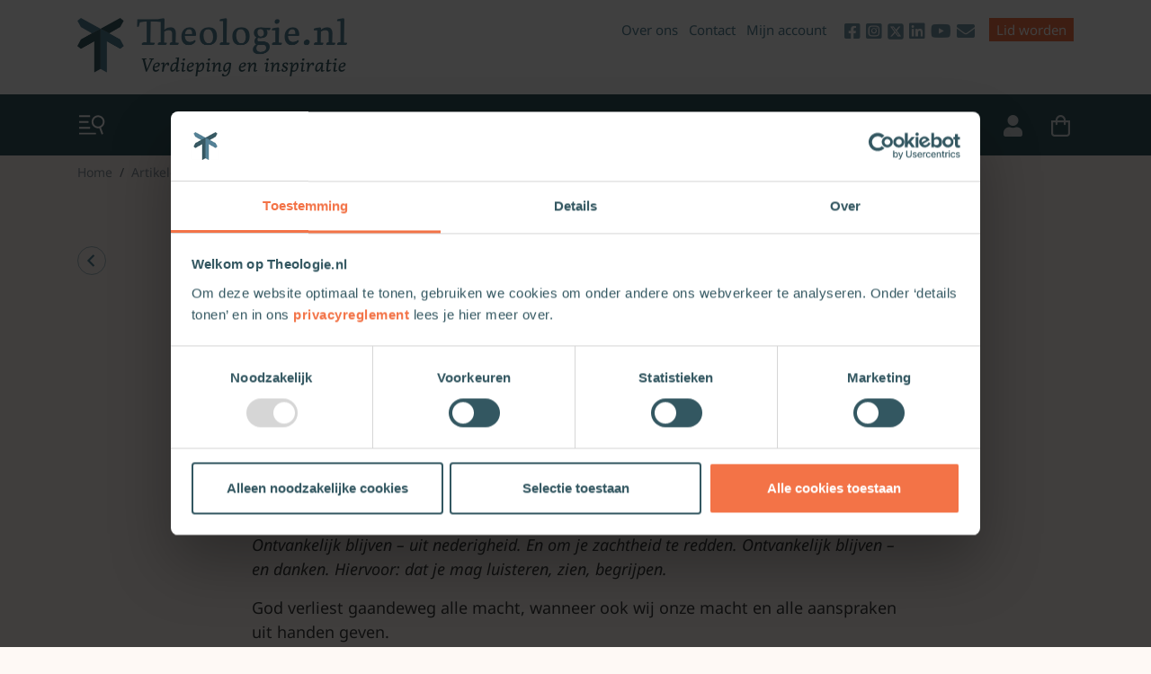

--- FILE ---
content_type: text/javascript
request_url: https://www.theologie.nl/wp-content/plugins/mediagladiators-wordpress-zeno/assets/js/main.js?ver=1.2.0
body_size: 1290
content:
document.addEventListener( 'DOMContentLoaded', function( event ) {

	// even though only enqueued on checkout, still check if on checkout page
	if ( document.querySelector( '.woocommerce-checkout' ) ) {

		var checkout_fields = [
			document.getElementById( 'billing_street' ),
			document.getElementById( 'billing_hnr' ),
			document.getElementById( 'billing_hnrt' ),
			document.getElementById( 'billing_postcode' ),
			document.getElementById( 'shipping_street' ),
			document.getElementById( 'shipping_hnr' ),
			document.getElementById( 'shipping_hnrt' ),
			document.getElementById( 'shipping_postcode' ),
		];

		var country_fields = {
			'billing' : document.getElementById( 'billing_country' ),
			'shipping' : document.getElementById( 'shipping_country' )
		};

		// concat street + hnr + hnrt into hidden woocommerce address field
		function concat_address( key ) {
			document.getElementById( key + '_address_1' ).value = document.getElementById( key + '_street' ).value + ' ' + document.getElementById( key + '_hnr' ).value;
			if ( document.getElementById( key + '_hnrt' ).value ) {
				document.getElementById( key + '_address_1' ).value += ' ' + document.getElementById( key + '_hnrt' ).value;
			}
		}

		// check perfectbase api zipcode check
		function do_zipcode_check( key ) {
			if ( no_zip_code_check ) {
				return false;
			}
			document.getElementById( key + '_address_1' ).value = '';
			document.getElementById( key + '_street' ).value = '';
			document.getElementById( key + '_city' ).value = '';
			document.getElementById( key + '_street' ).placeholder = 'Opzoeken straatnaam...';
			document.getElementById( key + '_city' ).placeholder = 'Opzoeken plaatsnaam...';

			document.getElementById( 'place_order' ).disabled = true;

			jQuery.ajax( {
				url: mg_wp_zeno_ajax_url.ajax_url,
				type : 'post',
				data : {
					action : 'woocommerce_perfectbase_check_zipcode',
					woocommerce_perfectbase_postcode : document.getElementById( key + '_postcode' ).value,
					woocommerce_perfectbase_hnr: document.getElementById( key + '_hnr' ).value
				},
				success : function( response ) {
					if ( 0 == response ) {
						document.getElementById( key + '_street' ).placeholder = 'Verkeerde postcode / huisnummer combinatie';
						document.getElementById( key + '_city' ).placeholder = 'Verkeerde postcode / huisnummer combinatie';
						document.getElementById( key + '_street' ).value = '';
						document.getElementById( key + '_city' ).value = '';
						document.getElementById( key + '_address_1' ).value = '';
					} else if ( 'ignore' == response ) {
						// clear fields
						document.getElementById( key + '_street' ).value = '';
						document.getElementById( key + '_city' ).value = '';
						document.getElementById( key + '_street' ).readOnly = false;
						document.getElementById( key + '_city' ).readOnly = false;
						document.getElementById( key + '_street' ).placeholder = 'Vul dit veld in a.u.b.';
						document.getElementById( key + '_city' ).placeholder = 'Vul dit veld in a.u.b.';
					} else {
						response = JSON.parse( response );
						document.getElementById( key + '_street' ).placeholder = 'Straat';
						document.getElementById( key + '_city' ).placeholder = 'Plaats';
						document.getElementById( key + '_street' ).value = response.street;
						document.getElementById( key + '_city' ).value = response.city;
						// contact hidden address field
						concat_address( key );
					}
					document.getElementById( 'place_order' ).disabled = false;
				}
			} );

		}

		// move postcode before hnr field
		function move_postcode_before_hnr() {
			Object.keys( country_fields ).forEach( function ( key ) {
				hnr_field = document.getElementById( key + '_hnr_field' );
				if ( hnr_field !== null ) {
					hnr_field.parentNode.insertBefore( document.getElementById( key + '_postcode_field' ), hnr_field );
				}
			} );
		}

		// move city after street field
		Object.keys( country_fields ).forEach( function ( key ) {
			if ( document.getElementById( key + '_street_field' ) !== null ) {
				document.getElementById( key + '_street_field' ).parentNode.insertBefore(document.getElementById( key + '_city_field' ), document.getElementById( key + '_street_field' ).nextSibling);
			}
		} );

		// on focus out concat address fields
		checkout_fields.forEach( function( elem ) {
			if ( elem !== null ) {
				elem.addEventListener( 'focusout', function( event ) {

					var key = 'billing';
					if ( elem.id.indexOf( 'shipping' ) == 0 ) {
						key = 'shipping';
					}

					// do zipcode check if NL and hnr and zipcode present
					if ( 'NL' == document.getElementById( key + '_country' ).value && document.getElementById( key + '_hnr' ).value && document.getElementById( key + '_postcode' ).value ) {

						// check if order button was not pressed
						if ( (event.relatedTarget && event.relatedTarget.id) !== 'place_order') {
							do_zipcode_check( key );
						}

					}

					concat_address( key );

				} );
			}
		} );

		// disable street + city fields
		function do_fields( address_type, disable ) {
			if ( disable && ! no_zip_code_check ) {
				document.getElementById( address_type + '_street' ).classList.add( 'temporary-disabled' );
				document.getElementById( address_type + '_city' ).classList.add( 'temporary-disabled' );
				document.getElementById( address_type + '_street' ).placeholder = 'Wordt automatisch ingevuld';
				document.getElementById( address_type + '_city' ).placeholder = 'Wordt automatisch ingevuld';
			} else {
				document.getElementById( address_type + '_street' ).classList.remove( 'temporary-disabled' );
				document.getElementById( address_type + '_city' ).classList.remove( 'temporary-disabled' );
				document.getElementById( address_type + '_street' ).placeholder = 'Vul dit veld in a.u.b.';
				document.getElementById( address_type + '_city' ).placeholder = 'Vul dit veld in a.u.b.';
			}

			if ( no_zip_code_check ) {
				disable = false;
			}

			document.getElementById( address_type + '_street' ).readOnly = disable;
			document.getElementById( address_type + '_city' ).readOnly = disable;
		}

		// check if country is NL
		Object.keys( country_fields ).forEach( function ( key ) {

			if ( document.getElementById( key + '_city_field' ) !== null ) {
				// give city field wide class
				document.getElementById( key + '_city_field' ).classList.remove( 'form-row-last' );
				document.getElementById( key + '_city_field' ).classList.add( 'form-row-wide' );

				if ( 'NL' == country_fields[key].value ) {
					// disable fields
					do_fields( key, true );
					// initial zipcode check if fields not empty
					if ( document.getElementById( key + '_hnr' ).value && document.getElementById( key + '_postcode' ).value ) {
						do_zipcode_check( key );
					}
				}

				// check if country changed
				jQuery( '#' + key + '_country' ).change( function() {
					if ( 'NL' == jQuery( this ).val() ) {
						do_fields( key, true );
					} else {
						do_fields( key, false );
					}
				} );
			}

		} );

		move_postcode_before_hnr();

	}

	var loginwall_login_button = document.querySelector( '.mg-wp-zeno-login-wall a[href="#login"]' );
	if ( loginwall_login_button ) {
		loginwall_login_button.addEventListener( 'click', function( e ) {
			e.preventDefault();
			this.style.display = 'none';
			document.querySelector( '.js-single-form-login' ).style.display = 'block';
		} );
	}

} );


--- FILE ---
content_type: text/javascript
request_url: https://www.theologie.nl/wp-content/themes/theologie/dist/js/app.js?ver=3.10.17
body_size: 102101
content:
/*! For license information please see app.1d2ff5b1b853b65a70f0.js.LICENSE.txt */
!function(){var t={9669:function(t,e,i){i(1609)},5448:function(t,e,i){"use strict";var n=i(4867),s=i(6026),o=i(4372),r=i(5327),a=i(4097),l=i(4109),c=i(7985),h=i(7874),d=i(2648),u=i(644),f=i(205);t.exports=function(t){return new Promise((function(e,i){var p,g=t.data,m=t.headers,b=t.responseType;function x(){t.cancelToken&&t.cancelToken.unsubscribe(p),t.signal&&t.signal.removeEventListener("abort",p)}n.isFormData(g)&&n.isStandardBrowserEnv()&&delete m["Content-Type"];var _=new XMLHttpRequest;if(t.auth){var y=t.auth.username||"",v=t.auth.password?unescape(encodeURIComponent(t.auth.password)):"";m.Authorization="Basic "+btoa(y+":"+v)}var w=a(t.baseURL,t.url);function k(){if(_){var n="getAllResponseHeaders"in _?l(_.getAllResponseHeaders()):null,o={data:b&&"text"!==b&&"json"!==b?_.response:_.responseText,status:_.status,statusText:_.statusText,headers:n,config:t,request:_};s((function(t){e(t),x()}),(function(t){i(t),x()}),o),_=null}}if(_.open(t.method.toUpperCase(),r(w,t.params,t.paramsSerializer),!0),_.timeout=t.timeout,"onloadend"in _?_.onloadend=k:_.onreadystatechange=function(){_&&4===_.readyState&&(0!==_.status||_.responseURL&&0===_.responseURL.indexOf("file:"))&&setTimeout(k)},_.onabort=function(){_&&(i(new d("Request aborted",d.ECONNABORTED,t,_)),_=null)},_.onerror=function(){i(new d("Network Error",d.ERR_NETWORK,t,_,_)),_=null},_.ontimeout=function(){var e=t.timeout?"timeout of "+t.timeout+"ms exceeded":"timeout exceeded",n=t.transitional||h;t.timeoutErrorMessage&&(e=t.timeoutErrorMessage),i(new d(e,n.clarifyTimeoutError?d.ETIMEDOUT:d.ECONNABORTED,t,_)),_=null},n.isStandardBrowserEnv()){var M=(t.withCredentials||c(w))&&t.xsrfCookieName?o.read(t.xsrfCookieName):void 0;M&&(m[t.xsrfHeaderName]=M)}"setRequestHeader"in _&&n.forEach(m,(function(t,e){void 0===g&&"content-type"===e.toLowerCase()?delete m[e]:_.setRequestHeader(e,t)})),n.isUndefined(t.withCredentials)||(_.withCredentials=!!t.withCredentials),b&&"json"!==b&&(_.responseType=t.responseType),"function"==typeof t.onDownloadProgress&&_.addEventListener("progress",t.onDownloadProgress),"function"==typeof t.onUploadProgress&&_.upload&&_.upload.addEventListener("progress",t.onUploadProgress),(t.cancelToken||t.signal)&&(p=function(t){_&&(i(!t||t&&t.type?new u:t),_.abort(),_=null)},t.cancelToken&&t.cancelToken.subscribe(p),t.signal&&(t.signal.aborted?p():t.signal.addEventListener("abort",p))),g||(g=null);var E=f(w);E&&-1===["http","https","file"].indexOf(E)?i(new d("Unsupported protocol "+E+":",d.ERR_BAD_REQUEST,t)):_.send(g)}))}},1609:function(t,e,i){"use strict";var n=i(4867),s=i(1849),o=i(321),r=i(7185),a=function t(e){var i=new o(e),a=s(o.prototype.request,i);return n.extend(a,o.prototype,i),n.extend(a,i),a.create=function(i){return t(r(e,i))},a}(i(5546));a.Axios=o,a.CanceledError=i(644),a.CancelToken=i(4972),a.isCancel=i(6502),a.VERSION=i(7288).version,a.toFormData=i(7675),a.AxiosError=i(2648),a.Cancel=a.CanceledError,a.all=function(t){return Promise.all(t)},a.spread=i(8713),a.isAxiosError=i(6268),t.exports=a,t.exports.default=a},4972:function(t,e,i){"use strict";var n=i(644);function s(t){if("function"!=typeof t)throw new TypeError("executor must be a function.");var e;this.promise=new Promise((function(t){e=t}));var i=this;this.promise.then((function(t){if(i._listeners){var e,n=i._listeners.length;for(e=0;e<n;e++)i._listeners[e](t);i._listeners=null}})),this.promise.then=function(t){var e,n=new Promise((function(t){i.subscribe(t),e=t})).then(t);return n.cancel=function(){i.unsubscribe(e)},n},t((function(t){i.reason||(i.reason=new n(t),e(i.reason))}))}s.prototype.throwIfRequested=function(){if(this.reason)throw this.reason},s.prototype.subscribe=function(t){this.reason?t(this.reason):this._listeners?this._listeners.push(t):this._listeners=[t]},s.prototype.unsubscribe=function(t){if(this._listeners){var e=this._listeners.indexOf(t);-1!==e&&this._listeners.splice(e,1)}},s.source=function(){var t;return{token:new s((function(e){t=e})),cancel:t}},t.exports=s},644:function(t,e,i){"use strict";var n=i(2648);function s(t){n.call(this,null==t?"canceled":t,n.ERR_CANCELED),this.name="CanceledError"}i(4867).inherits(s,n,{__CANCEL__:!0}),t.exports=s},6502:function(t){"use strict";t.exports=function(t){return!(!t||!t.__CANCEL__)}},321:function(t,e,i){"use strict";var n=i(4867),s=i(5327),o=i(782),r=i(3572),a=i(7185),l=i(4097),c=i(4875),h=c.validators;function d(t){this.defaults=t,this.interceptors={request:new o,response:new o}}d.prototype.request=function(t,e){"string"==typeof t?(e=e||{}).url=t:e=t||{},(e=a(this.defaults,e)).method?e.method=e.method.toLowerCase():this.defaults.method?e.method=this.defaults.method.toLowerCase():e.method="get";var i=e.transitional;void 0!==i&&c.assertOptions(i,{silentJSONParsing:h.transitional(h.boolean),forcedJSONParsing:h.transitional(h.boolean),clarifyTimeoutError:h.transitional(h.boolean)},!1);var n=[],s=!0;this.interceptors.request.forEach((function(t){"function"==typeof t.runWhen&&!1===t.runWhen(e)||(s=s&&t.synchronous,n.unshift(t.fulfilled,t.rejected))}));var o,l=[];if(this.interceptors.response.forEach((function(t){l.push(t.fulfilled,t.rejected)})),!s){var d=[r,void 0];for(Array.prototype.unshift.apply(d,n),d=d.concat(l),o=Promise.resolve(e);d.length;)o=o.then(d.shift(),d.shift());return o}for(var u=e;n.length;){var f=n.shift(),p=n.shift();try{u=f(u)}catch(t){p(t);break}}try{o=r(u)}catch(t){return Promise.reject(t)}for(;l.length;)o=o.then(l.shift(),l.shift());return o},d.prototype.getUri=function(t){t=a(this.defaults,t);var e=l(t.baseURL,t.url);return s(e,t.params,t.paramsSerializer)},n.forEach(["delete","get","head","options"],(function(t){d.prototype[t]=function(e,i){return this.request(a(i||{},{method:t,url:e,data:(i||{}).data}))}})),n.forEach(["post","put","patch"],(function(t){function e(e){return function(i,n,s){return this.request(a(s||{},{method:t,headers:e?{"Content-Type":"multipart/form-data"}:{},url:i,data:n}))}}d.prototype[t]=e(),d.prototype[t+"Form"]=e(!0)})),t.exports=d},2648:function(t,e,i){"use strict";var n=i(4867);function s(t,e,i,n,s){Error.call(this),this.message=t,this.name="AxiosError",e&&(this.code=e),i&&(this.config=i),n&&(this.request=n),s&&(this.response=s)}n.inherits(s,Error,{toJSON:function(){return{message:this.message,name:this.name,description:this.description,number:this.number,fileName:this.fileName,lineNumber:this.lineNumber,columnNumber:this.columnNumber,stack:this.stack,config:this.config,code:this.code,status:this.response&&this.response.status?this.response.status:null}}});var o=s.prototype,r={};["ERR_BAD_OPTION_VALUE","ERR_BAD_OPTION","ECONNABORTED","ETIMEDOUT","ERR_NETWORK","ERR_FR_TOO_MANY_REDIRECTS","ERR_DEPRECATED","ERR_BAD_RESPONSE","ERR_BAD_REQUEST","ERR_CANCELED"].forEach((function(t){r[t]={value:t}})),Object.defineProperties(s,r),Object.defineProperty(o,"isAxiosError",{value:!0}),s.from=function(t,e,i,r,a,l){var c=Object.create(o);return n.toFlatObject(t,c,(function(t){return t!==Error.prototype})),s.call(c,t.message,e,i,r,a),c.name=t.name,l&&Object.assign(c,l),c},t.exports=s},782:function(t,e,i){"use strict";var n=i(4867);function s(){this.handlers=[]}s.prototype.use=function(t,e,i){return this.handlers.push({fulfilled:t,rejected:e,synchronous:!!i&&i.synchronous,runWhen:i?i.runWhen:null}),this.handlers.length-1},s.prototype.eject=function(t){this.handlers[t]&&(this.handlers[t]=null)},s.prototype.forEach=function(t){n.forEach(this.handlers,(function(e){null!==e&&t(e)}))},t.exports=s},4097:function(t,e,i){"use strict";var n=i(1793),s=i(7303);t.exports=function(t,e){return t&&!n(e)?s(t,e):e}},3572:function(t,e,i){"use strict";var n=i(4867),s=i(8527),o=i(6502),r=i(5546),a=i(644);function l(t){if(t.cancelToken&&t.cancelToken.throwIfRequested(),t.signal&&t.signal.aborted)throw new a}t.exports=function(t){return l(t),t.headers=t.headers||{},t.data=s.call(t,t.data,t.headers,t.transformRequest),t.headers=n.merge(t.headers.common||{},t.headers[t.method]||{},t.headers),n.forEach(["delete","get","head","post","put","patch","common"],(function(e){delete t.headers[e]})),(t.adapter||r.adapter)(t).then((function(e){return l(t),e.data=s.call(t,e.data,e.headers,t.transformResponse),e}),(function(e){return o(e)||(l(t),e&&e.response&&(e.response.data=s.call(t,e.response.data,e.response.headers,t.transformResponse))),Promise.reject(e)}))}},7185:function(t,e,i){"use strict";var n=i(4867);t.exports=function(t,e){e=e||{};var i={};function s(t,e){return n.isPlainObject(t)&&n.isPlainObject(e)?n.merge(t,e):n.isPlainObject(e)?n.merge({},e):n.isArray(e)?e.slice():e}function o(i){return n.isUndefined(e[i])?n.isUndefined(t[i])?void 0:s(void 0,t[i]):s(t[i],e[i])}function r(t){if(!n.isUndefined(e[t]))return s(void 0,e[t])}function a(i){return n.isUndefined(e[i])?n.isUndefined(t[i])?void 0:s(void 0,t[i]):s(void 0,e[i])}function l(i){return i in e?s(t[i],e[i]):i in t?s(void 0,t[i]):void 0}var c={url:r,method:r,data:r,baseURL:a,transformRequest:a,transformResponse:a,paramsSerializer:a,timeout:a,timeoutMessage:a,withCredentials:a,adapter:a,responseType:a,xsrfCookieName:a,xsrfHeaderName:a,onUploadProgress:a,onDownloadProgress:a,decompress:a,maxContentLength:a,maxBodyLength:a,beforeRedirect:a,transport:a,httpAgent:a,httpsAgent:a,cancelToken:a,socketPath:a,responseEncoding:a,validateStatus:l};return n.forEach(Object.keys(t).concat(Object.keys(e)),(function(t){var e=c[t]||o,s=e(t);n.isUndefined(s)&&e!==l||(i[t]=s)})),i}},6026:function(t,e,i){"use strict";var n=i(2648);t.exports=function(t,e,i){var s=i.config.validateStatus;i.status&&s&&!s(i.status)?e(new n("Request failed with status code "+i.status,[n.ERR_BAD_REQUEST,n.ERR_BAD_RESPONSE][Math.floor(i.status/100)-4],i.config,i.request,i)):t(i)}},8527:function(t,e,i){"use strict";var n=i(4867),s=i(5546);t.exports=function(t,e,i){var o=this||s;return n.forEach(i,(function(i){t=i.call(o,t,e)})),t}},5546:function(t,e,i){"use strict";var n=i(4867),s=i(6016),o=i(2648),r=i(7874),a=i(7675),l={"Content-Type":"application/x-www-form-urlencoded"};function c(t,e){!n.isUndefined(t)&&n.isUndefined(t["Content-Type"])&&(t["Content-Type"]=e)}var h,d={transitional:r,adapter:(("undefined"!=typeof XMLHttpRequest||"undefined"!=typeof process&&"[object process]"===Object.prototype.toString.call(process))&&(h=i(5448)),h),transformRequest:[function(t,e){if(s(e,"Accept"),s(e,"Content-Type"),n.isFormData(t)||n.isArrayBuffer(t)||n.isBuffer(t)||n.isStream(t)||n.isFile(t)||n.isBlob(t))return t;if(n.isArrayBufferView(t))return t.buffer;if(n.isURLSearchParams(t))return c(e,"application/x-www-form-urlencoded;charset=utf-8"),t.toString();var i,o=n.isObject(t),r=e&&e["Content-Type"];if((i=n.isFileList(t))||o&&"multipart/form-data"===r){var l=this.env&&this.env.FormData;return a(i?{"files[]":t}:t,l&&new l)}return o||"application/json"===r?(c(e,"application/json"),function(t,e,i){if(n.isString(t))try{return(0,JSON.parse)(t),n.trim(t)}catch(t){if("SyntaxError"!==t.name)throw t}return(0,JSON.stringify)(t)}(t)):t}],transformResponse:[function(t){var e=this.transitional||d.transitional,i=e&&e.silentJSONParsing,s=e&&e.forcedJSONParsing,r=!i&&"json"===this.responseType;if(r||s&&n.isString(t)&&t.length)try{return JSON.parse(t)}catch(t){if(r){if("SyntaxError"===t.name)throw o.from(t,o.ERR_BAD_RESPONSE,this,null,this.response);throw t}}return t}],timeout:0,xsrfCookieName:"XSRF-TOKEN",xsrfHeaderName:"X-XSRF-TOKEN",maxContentLength:-1,maxBodyLength:-1,env:{FormData:i(1623)},validateStatus:function(t){return t>=200&&t<300},headers:{common:{Accept:"application/json, text/plain, */*"}}};n.forEach(["delete","get","head"],(function(t){d.headers[t]={}})),n.forEach(["post","put","patch"],(function(t){d.headers[t]=n.merge(l)})),t.exports=d},7874:function(t){"use strict";t.exports={silentJSONParsing:!0,forcedJSONParsing:!0,clarifyTimeoutError:!1}},7288:function(t){t.exports={version:"0.27.2"}},1849:function(t){"use strict";t.exports=function(t,e){return function(){for(var i=new Array(arguments.length),n=0;n<i.length;n++)i[n]=arguments[n];return t.apply(e,i)}}},5327:function(t,e,i){"use strict";var n=i(4867);function s(t){return encodeURIComponent(t).replace(/%3A/gi,":").replace(/%24/g,"$").replace(/%2C/gi,",").replace(/%20/g,"+").replace(/%5B/gi,"[").replace(/%5D/gi,"]")}t.exports=function(t,e,i){if(!e)return t;var o;if(i)o=i(e);else if(n.isURLSearchParams(e))o=e.toString();else{var r=[];n.forEach(e,(function(t,e){null!=t&&(n.isArray(t)?e+="[]":t=[t],n.forEach(t,(function(t){n.isDate(t)?t=t.toISOString():n.isObject(t)&&(t=JSON.stringify(t)),r.push(s(e)+"="+s(t))})))})),o=r.join("&")}if(o){var a=t.indexOf("#");-1!==a&&(t=t.slice(0,a)),t+=(-1===t.indexOf("?")?"?":"&")+o}return t}},7303:function(t){"use strict";t.exports=function(t,e){return e?t.replace(/\/+$/,"")+"/"+e.replace(/^\/+/,""):t}},4372:function(t,e,i){"use strict";var n=i(4867);t.exports=n.isStandardBrowserEnv()?{write:function(t,e,i,s,o,r){var a=[];a.push(t+"="+encodeURIComponent(e)),n.isNumber(i)&&a.push("expires="+new Date(i).toGMTString()),n.isString(s)&&a.push("path="+s),n.isString(o)&&a.push("domain="+o),!0===r&&a.push("secure"),document.cookie=a.join("; ")},read:function(t){var e=document.cookie.match(new RegExp("(^|;\\s*)("+t+")=([^;]*)"));return e?decodeURIComponent(e[3]):null},remove:function(t){this.write(t,"",Date.now()-864e5)}}:{write:function(){},read:function(){return null},remove:function(){}}},1793:function(t){"use strict";t.exports=function(t){return/^([a-z][a-z\d+\-.]*:)?\/\//i.test(t)}},6268:function(t,e,i){"use strict";var n=i(4867);t.exports=function(t){return n.isObject(t)&&!0===t.isAxiosError}},7985:function(t,e,i){"use strict";var n=i(4867);t.exports=n.isStandardBrowserEnv()?function(){var t,e=/(msie|trident)/i.test(navigator.userAgent),i=document.createElement("a");function s(t){var n=t;return e&&(i.setAttribute("href",n),n=i.href),i.setAttribute("href",n),{href:i.href,protocol:i.protocol?i.protocol.replace(/:$/,""):"",host:i.host,search:i.search?i.search.replace(/^\?/,""):"",hash:i.hash?i.hash.replace(/^#/,""):"",hostname:i.hostname,port:i.port,pathname:"/"===i.pathname.charAt(0)?i.pathname:"/"+i.pathname}}return t=s(window.location.href),function(e){var i=n.isString(e)?s(e):e;return i.protocol===t.protocol&&i.host===t.host}}():function(){return!0}},6016:function(t,e,i){"use strict";var n=i(4867);t.exports=function(t,e){n.forEach(t,(function(i,n){n!==e&&n.toUpperCase()===e.toUpperCase()&&(t[e]=i,delete t[n])}))}},1623:function(t){t.exports=null},4109:function(t,e,i){"use strict";var n=i(4867),s=["age","authorization","content-length","content-type","etag","expires","from","host","if-modified-since","if-unmodified-since","last-modified","location","max-forwards","proxy-authorization","referer","retry-after","user-agent"];t.exports=function(t){var e,i,o,r={};return t?(n.forEach(t.split("\n"),(function(t){if(o=t.indexOf(":"),e=n.trim(t.substr(0,o)).toLowerCase(),i=n.trim(t.substr(o+1)),e){if(r[e]&&s.indexOf(e)>=0)return;r[e]="set-cookie"===e?(r[e]?r[e]:[]).concat([i]):r[e]?r[e]+", "+i:i}})),r):r}},205:function(t){"use strict";t.exports=function(t){var e=/^([-+\w]{1,25})(:?\/\/|:)/.exec(t);return e&&e[1]||""}},8713:function(t){"use strict";t.exports=function(t){return function(e){return t.apply(null,e)}}},7675:function(t,e,i){"use strict";var n=i(4867);t.exports=function(t,e){e=e||new FormData;var i=[];function s(t){return null===t?"":n.isDate(t)?t.toISOString():n.isArrayBuffer(t)||n.isTypedArray(t)?"function"==typeof Blob?new Blob([t]):Buffer.from(t):t}return function t(o,r){if(n.isPlainObject(o)||n.isArray(o)){if(-1!==i.indexOf(o))throw Error("Circular reference detected in "+r);i.push(o),n.forEach(o,(function(i,o){if(!n.isUndefined(i)){var a,l=r?r+"."+o:o;if(i&&!r&&"object"==typeof i)if(n.endsWith(o,"{}"))i=JSON.stringify(i);else if(n.endsWith(o,"[]")&&(a=n.toArray(i)))return void a.forEach((function(t){!n.isUndefined(t)&&e.append(l,s(t))}));t(i,l)}})),i.pop()}else e.append(r,s(o))}(t),e}},4875:function(t,e,i){"use strict";var n=i(7288).version,s=i(2648),o={};["object","boolean","number","function","string","symbol"].forEach((function(t,e){o[t]=function(i){return typeof i===t||"a"+(e<1?"n ":" ")+t}}));var r={};o.transitional=function(t,e,i){function o(t,e){return"[Axios v"+n+"] Transitional option '"+t+"'"+e+(i?". "+i:"")}return function(i,n,a){if(!1===t)throw new s(o(n," has been removed"+(e?" in "+e:"")),s.ERR_DEPRECATED);return e&&!r[n]&&(r[n]=!0,console.warn(o(n," has been deprecated since v"+e+" and will be removed in the near future"))),!t||t(i,n,a)}},t.exports={assertOptions:function(t,e,i){if("object"!=typeof t)throw new s("options must be an object",s.ERR_BAD_OPTION_VALUE);for(var n=Object.keys(t),o=n.length;o-- >0;){var r=n[o],a=e[r];if(a){var l=t[r],c=void 0===l||a(l,r,t);if(!0!==c)throw new s("option "+r+" must be "+c,s.ERR_BAD_OPTION_VALUE)}else if(!0!==i)throw new s("Unknown option "+r,s.ERR_BAD_OPTION)}},validators:o}},4867:function(t,e,i){"use strict";var n,s=i(1849),o=Object.prototype.toString,r=(n=Object.create(null),function(t){var e=o.call(t);return n[e]||(n[e]=e.slice(8,-1).toLowerCase())});function a(t){return t=t.toLowerCase(),function(e){return r(e)===t}}function l(t){return Array.isArray(t)}function c(t){return void 0===t}var h=a("ArrayBuffer");function d(t){return null!==t&&"object"==typeof t}function u(t){if("object"!==r(t))return!1;var e=Object.getPrototypeOf(t);return null===e||e===Object.prototype}var f=a("Date"),p=a("File"),g=a("Blob"),m=a("FileList");function b(t){return"[object Function]"===o.call(t)}var x=a("URLSearchParams");function _(t,e){if(null!=t)if("object"!=typeof t&&(t=[t]),l(t))for(var i=0,n=t.length;i<n;i++)e.call(null,t[i],i,t);else for(var s in t)Object.prototype.hasOwnProperty.call(t,s)&&e.call(null,t[s],s,t)}var y,v=(y="undefined"!=typeof Uint8Array&&Object.getPrototypeOf(Uint8Array),function(t){return y&&t instanceof y});t.exports={isArray:l,isArrayBuffer:h,isBuffer:function(t){return null!==t&&!c(t)&&null!==t.constructor&&!c(t.constructor)&&"function"==typeof t.constructor.isBuffer&&t.constructor.isBuffer(t)},isFormData:function(t){var e="[object FormData]";return t&&("function"==typeof FormData&&t instanceof FormData||o.call(t)===e||b(t.toString)&&t.toString()===e)},isArrayBufferView:function(t){return"undefined"!=typeof ArrayBuffer&&ArrayBuffer.isView?ArrayBuffer.isView(t):t&&t.buffer&&h(t.buffer)},isString:function(t){return"string"==typeof t},isNumber:function(t){return"number"==typeof t},isObject:d,isPlainObject:u,isUndefined:c,isDate:f,isFile:p,isBlob:g,isFunction:b,isStream:function(t){return d(t)&&b(t.pipe)},isURLSearchParams:x,isStandardBrowserEnv:function(){return("undefined"==typeof navigator||"ReactNative"!==navigator.product&&"NativeScript"!==navigator.product&&"NS"!==navigator.product)&&"undefined"!=typeof window&&"undefined"!=typeof document},forEach:_,merge:function t(){var e={};function i(i,n){u(e[n])&&u(i)?e[n]=t(e[n],i):u(i)?e[n]=t({},i):l(i)?e[n]=i.slice():e[n]=i}for(var n=0,s=arguments.length;n<s;n++)_(arguments[n],i);return e},extend:function(t,e,i){return _(e,(function(e,n){t[n]=i&&"function"==typeof e?s(e,i):e})),t},trim:function(t){return t.trim?t.trim():t.replace(/^\s+|\s+$/g,"")},stripBOM:function(t){return 65279===t.charCodeAt(0)&&(t=t.slice(1)),t},inherits:function(t,e,i,n){t.prototype=Object.create(e.prototype,n),t.prototype.constructor=t,i&&Object.assign(t.prototype,i)},toFlatObject:function(t,e,i){var n,s,o,r={};e=e||{};do{for(s=(n=Object.getOwnPropertyNames(t)).length;s-- >0;)r[o=n[s]]||(e[o]=t[o],r[o]=!0);t=Object.getPrototypeOf(t)}while(t&&(!i||i(t,e))&&t!==Object.prototype);return e},kindOf:r,kindOfTest:a,endsWith:function(t,e,i){t=String(t),(void 0===i||i>t.length)&&(i=t.length),i-=e.length;var n=t.indexOf(e,i);return-1!==n&&n===i},toArray:function(t){if(!t)return null;var e=t.length;if(c(e))return null;for(var i=new Array(e);e-- >0;)i[e]=t[e];return i},isTypedArray:v,isFileList:m}},5695:function(t,e,i){t.exports=function(t,e,i,n){"use strict";const s=t=>t&&"object"==typeof t&&"default"in t?t:{default:t},o=s(t),r=s(i),a=s(n);class l extends a.default{constructor(t,i){super(),(t=e.getElement(t))&&(this._element=t,this._config=this._getConfig(i),o.default.set(this._element,this.constructor.DATA_KEY,this))}dispose(){o.default.remove(this._element,this.constructor.DATA_KEY),r.default.off(this._element,this.constructor.EVENT_KEY);for(const t of Object.getOwnPropertyNames(this))this[t]=null}_queueCallback(t,i,n=!0){e.executeAfterTransition(t,i,n)}_getConfig(t){return t=this._mergeConfigObj(t,this._element),t=this._configAfterMerge(t),this._typeCheckConfig(t),t}static getInstance(t){return o.default.get(e.getElement(t),this.DATA_KEY)}static getOrCreateInstance(t,e={}){return this.getInstance(t)||new this(t,"object"==typeof e?e:null)}static get VERSION(){return"5.2.3"}static get DATA_KEY(){return`bs.${this.NAME}`}static get EVENT_KEY(){return`.${this.DATA_KEY}`}static eventName(t){return`${t}${this.EVENT_KEY}`}}return l}(i(493),i(4072),i(9286),i(4705))},8048:function(t,e,i){t.exports=function(t,e,i,n,s,o){"use strict";const r=t=>t&&"object"==typeof t&&"default"in t?t:{default:t},a=r(e),l=r(i),c=r(n),h=r(s),d=r(o),u="next",f="prev",p="left",g="right",m="slid.bs.carousel",b="carousel",x="active",_=".active",y=".carousel-item",v={ArrowLeft:g,ArrowRight:p},w={interval:5e3,keyboard:!0,pause:"hover",ride:!1,touch:!0,wrap:!0},k={interval:"(number|boolean)",keyboard:"boolean",pause:"(string|boolean)",ride:"(boolean|string)",touch:"boolean",wrap:"boolean"};class M extends d.default{constructor(t,e){super(t,e),this._interval=null,this._activeElement=null,this._isSliding=!1,this.touchTimeout=null,this._swipeHelper=null,this._indicatorsElement=c.default.findOne(".carousel-indicators",this._element),this._addEventListeners(),this._config.ride===b&&this.cycle()}static get Default(){return w}static get DefaultType(){return k}static get NAME(){return"carousel"}next(){this._slide(u)}nextWhenVisible(){!document.hidden&&t.isVisible(this._element)&&this.next()}prev(){this._slide(f)}pause(){this._isSliding&&t.triggerTransitionEnd(this._element),this._clearInterval()}cycle(){this._clearInterval(),this._updateInterval(),this._interval=setInterval((()=>this.nextWhenVisible()),this._config.interval)}_maybeEnableCycle(){this._config.ride&&(this._isSliding?a.default.one(this._element,m,(()=>this.cycle())):this.cycle())}to(t){const e=this._getItems();if(t>e.length-1||t<0)return;if(this._isSliding)return void a.default.one(this._element,m,(()=>this.to(t)));const i=this._getItemIndex(this._getActive());if(i===t)return;const n=t>i?u:f;this._slide(n,e[t])}dispose(){this._swipeHelper&&this._swipeHelper.dispose(),super.dispose()}_configAfterMerge(t){return t.defaultInterval=t.interval,t}_addEventListeners(){this._config.keyboard&&a.default.on(this._element,"keydown.bs.carousel",(t=>this._keydown(t))),"hover"===this._config.pause&&(a.default.on(this._element,"mouseenter.bs.carousel",(()=>this.pause())),a.default.on(this._element,"mouseleave.bs.carousel",(()=>this._maybeEnableCycle()))),this._config.touch&&h.default.isSupported()&&this._addTouchEventListeners()}_addTouchEventListeners(){for(const t of c.default.find(".carousel-item img",this._element))a.default.on(t,"dragstart.bs.carousel",(t=>t.preventDefault()));const t={leftCallback:()=>this._slide(this._directionToOrder(p)),rightCallback:()=>this._slide(this._directionToOrder(g)),endCallback:()=>{"hover"===this._config.pause&&(this.pause(),this.touchTimeout&&clearTimeout(this.touchTimeout),this.touchTimeout=setTimeout((()=>this._maybeEnableCycle()),500+this._config.interval))}};this._swipeHelper=new h.default(this._element,t)}_keydown(t){if(/input|textarea/i.test(t.target.tagName))return;const e=v[t.key];e&&(t.preventDefault(),this._slide(this._directionToOrder(e)))}_getItemIndex(t){return this._getItems().indexOf(t)}_setActiveIndicatorElement(t){if(!this._indicatorsElement)return;const e=c.default.findOne(_,this._indicatorsElement);e.classList.remove(x),e.removeAttribute("aria-current");const i=c.default.findOne(`[data-bs-slide-to="${t}"]`,this._indicatorsElement);i&&(i.classList.add(x),i.setAttribute("aria-current","true"))}_updateInterval(){const t=this._activeElement||this._getActive();if(!t)return;const e=Number.parseInt(t.getAttribute("data-bs-interval"),10);this._config.interval=e||this._config.defaultInterval}_slide(e,i=null){if(this._isSliding)return;const n=this._getActive(),s=e===u,o=i||t.getNextActiveElement(this._getItems(),n,s,this._config.wrap);if(o===n)return;const r=this._getItemIndex(o),l=t=>a.default.trigger(this._element,t,{relatedTarget:o,direction:this._orderToDirection(e),from:this._getItemIndex(n),to:r});if(l("slide.bs.carousel").defaultPrevented)return;if(!n||!o)return;const c=Boolean(this._interval);this.pause(),this._isSliding=!0,this._setActiveIndicatorElement(r),this._activeElement=o;const h=s?"carousel-item-start":"carousel-item-end",d=s?"carousel-item-next":"carousel-item-prev";o.classList.add(d),t.reflow(o),n.classList.add(h),o.classList.add(h);this._queueCallback((()=>{o.classList.remove(h,d),o.classList.add(x),n.classList.remove(x,d,h),this._isSliding=!1,l(m)}),n,this._isAnimated()),c&&this.cycle()}_isAnimated(){return this._element.classList.contains("slide")}_getActive(){return c.default.findOne(".active.carousel-item",this._element)}_getItems(){return c.default.find(y,this._element)}_clearInterval(){this._interval&&(clearInterval(this._interval),this._interval=null)}_directionToOrder(e){return t.isRTL()?e===p?f:u:e===p?u:f}_orderToDirection(e){return t.isRTL()?e===f?p:g:e===f?g:p}static jQueryInterface(t){return this.each((function(){const e=M.getOrCreateInstance(this,t);if("number"!=typeof t){if("string"==typeof t){if(void 0===e[t]||t.startsWith("_")||"constructor"===t)throw new TypeError(`No method named "${t}"`);e[t]()}}else e.to(t)}))}}return a.default.on(document,"click.bs.carousel.data-api","[data-bs-slide], [data-bs-slide-to]",(function(e){const i=t.getElementFromSelector(this);if(!i||!i.classList.contains(b))return;e.preventDefault();const n=M.getOrCreateInstance(i),s=this.getAttribute("data-bs-slide-to");return s?(n.to(s),void n._maybeEnableCycle()):"next"===l.default.getDataAttribute(this,"slide")?(n.next(),void n._maybeEnableCycle()):(n.prev(),void n._maybeEnableCycle())})),a.default.on(window,"load.bs.carousel.data-api",(()=>{const t=c.default.find('[data-bs-ride="carousel"]');for(const e of t)M.getOrCreateInstance(e)})),t.defineJQueryPlugin(M),M}(i(4072),i(9286),i(3175),i(8737),i(2814),i(5695))},3863:function(t,e,i){t.exports=function(t,e,i,n){"use strict";const s=t=>t&&"object"==typeof t&&"default"in t?t:{default:t},o=s(e),r=s(i),a=s(n),l="show",c="collapse",h="collapsing",d='[data-bs-toggle="collapse"]',u={parent:null,toggle:!0},f={parent:"(null|element)",toggle:"boolean"};class p extends a.default{constructor(e,i){super(e,i),this._isTransitioning=!1,this._triggerArray=[];const n=r.default.find(d);for(const e of n){const i=t.getSelectorFromElement(e),n=r.default.find(i).filter((t=>t===this._element));null!==i&&n.length&&this._triggerArray.push(e)}this._initializeChildren(),this._config.parent||this._addAriaAndCollapsedClass(this._triggerArray,this._isShown()),this._config.toggle&&this.toggle()}static get Default(){return u}static get DefaultType(){return f}static get NAME(){return"collapse"}toggle(){this._isShown()?this.hide():this.show()}show(){if(this._isTransitioning||this._isShown())return;let t=[];if(this._config.parent&&(t=this._getFirstLevelChildren(".collapse.show, .collapse.collapsing").filter((t=>t!==this._element)).map((t=>p.getOrCreateInstance(t,{toggle:!1})))),t.length&&t[0]._isTransitioning)return;if(o.default.trigger(this._element,"show.bs.collapse").defaultPrevented)return;for(const e of t)e.hide();const e=this._getDimension();this._element.classList.remove(c),this._element.classList.add(h),this._element.style[e]=0,this._addAriaAndCollapsedClass(this._triggerArray,!0),this._isTransitioning=!0;const i=`scroll${e[0].toUpperCase()+e.slice(1)}`;this._queueCallback((()=>{this._isTransitioning=!1,this._element.classList.remove(h),this._element.classList.add(c,l),this._element.style[e]="",o.default.trigger(this._element,"shown.bs.collapse")}),this._element,!0),this._element.style[e]=`${this._element[i]}px`}hide(){if(this._isTransitioning||!this._isShown())return;if(o.default.trigger(this._element,"hide.bs.collapse").defaultPrevented)return;const e=this._getDimension();this._element.style[e]=`${this._element.getBoundingClientRect()[e]}px`,t.reflow(this._element),this._element.classList.add(h),this._element.classList.remove(c,l);for(const e of this._triggerArray){const i=t.getElementFromSelector(e);i&&!this._isShown(i)&&this._addAriaAndCollapsedClass([e],!1)}this._isTransitioning=!0;this._element.style[e]="",this._queueCallback((()=>{this._isTransitioning=!1,this._element.classList.remove(h),this._element.classList.add(c),o.default.trigger(this._element,"hidden.bs.collapse")}),this._element,!0)}_isShown(t=this._element){return t.classList.contains(l)}_configAfterMerge(e){return e.toggle=Boolean(e.toggle),e.parent=t.getElement(e.parent),e}_getDimension(){return this._element.classList.contains("collapse-horizontal")?"width":"height"}_initializeChildren(){if(!this._config.parent)return;const e=this._getFirstLevelChildren(d);for(const i of e){const e=t.getElementFromSelector(i);e&&this._addAriaAndCollapsedClass([i],this._isShown(e))}}_getFirstLevelChildren(t){const e=r.default.find(":scope .collapse .collapse",this._config.parent);return r.default.find(t,this._config.parent).filter((t=>!e.includes(t)))}_addAriaAndCollapsedClass(t,e){if(t.length)for(const i of t)i.classList.toggle("collapsed",!e),i.setAttribute("aria-expanded",e)}static jQueryInterface(t){const e={};return"string"==typeof t&&/show|hide/.test(t)&&(e.toggle=!1),this.each((function(){const i=p.getOrCreateInstance(this,e);if("string"==typeof t){if(void 0===i[t])throw new TypeError(`No method named "${t}"`);i[t]()}}))}}return o.default.on(document,"click.bs.collapse.data-api",d,(function(e){("A"===e.target.tagName||e.delegateTarget&&"A"===e.delegateTarget.tagName)&&e.preventDefault();const i=t.getSelectorFromElement(this),n=r.default.find(i);for(const t of n)p.getOrCreateInstance(t,{toggle:!1}).toggle()})),t.defineJQueryPlugin(p),p}(i(4072),i(9286),i(8737),i(5695))},493:function(t){t.exports=function(){"use strict";const t=new Map;return{set(e,i,n){t.has(e)||t.set(e,new Map);const s=t.get(e);s.has(i)||0===s.size?s.set(i,n):console.error(`Bootstrap doesn't allow more than one instance per element. Bound instance: ${Array.from(s.keys())[0]}.`)},get(e,i){return t.has(e)&&t.get(e).get(i)||null},remove(e,i){if(!t.has(e))return;const n=t.get(e);n.delete(i),0===n.size&&t.delete(e)}}}()},9286:function(t,e,i){t.exports=function(t){"use strict";const e=/[^.]*(?=\..*)\.|.*/,i=/\..*/,n=/::\d+$/,s={};let o=1;const r={mouseenter:"mouseover",mouseleave:"mouseout"},a=new Set(["click","dblclick","mouseup","mousedown","contextmenu","mousewheel","DOMMouseScroll","mouseover","mouseout","mousemove","selectstart","selectend","keydown","keypress","keyup","orientationchange","touchstart","touchmove","touchend","touchcancel","pointerdown","pointermove","pointerup","pointerleave","pointercancel","gesturestart","gesturechange","gestureend","focus","blur","change","reset","select","submit","focusin","focusout","load","unload","beforeunload","resize","move","DOMContentLoaded","readystatechange","error","abort","scroll"]);function l(t,e){return e&&`${e}::${o++}`||t.uidEvent||o++}function c(t){const e=l(t);return t.uidEvent=e,s[e]=s[e]||{},s[e]}function h(t,e,i=null){return Object.values(t).find((t=>t.callable===e&&t.delegationSelector===i))}function d(t,e,i){const n="string"==typeof e,s=n?i:e||i;let o=g(t);return a.has(o)||(o=t),[n,s,o]}function u(t,i,n,s,o){if("string"!=typeof i||!t)return;let[a,u,f]=d(i,n,s);if(i in r){const t=t=>function(e){if(!e.relatedTarget||e.relatedTarget!==e.delegateTarget&&!e.delegateTarget.contains(e.relatedTarget))return t.call(this,e)};u=t(u)}const p=c(t),g=p[f]||(p[f]={}),x=h(g,u,a?n:null);if(x)return void(x.oneOff=x.oneOff&&o);const _=l(u,i.replace(e,"")),y=a?function(t,e,i){return function n(s){const o=t.querySelectorAll(e);for(let{target:r}=s;r&&r!==this;r=r.parentNode)for(const a of o)if(a===r)return b(s,{delegateTarget:r}),n.oneOff&&m.off(t,s.type,e,i),i.apply(r,[s])}}(t,n,u):function(t,e){return function i(n){return b(n,{delegateTarget:t}),i.oneOff&&m.off(t,n.type,e),e.apply(t,[n])}}(t,u);y.delegationSelector=a?n:null,y.callable=u,y.oneOff=o,y.uidEvent=_,g[_]=y,t.addEventListener(f,y,a)}function f(t,e,i,n,s){const o=h(e[i],n,s);o&&(t.removeEventListener(i,o,Boolean(s)),delete e[i][o.uidEvent])}function p(t,e,i,n){const s=e[i]||{};for(const o of Object.keys(s))if(o.includes(n)){const n=s[o];f(t,e,i,n.callable,n.delegationSelector)}}function g(t){return t=t.replace(i,""),r[t]||t}const m={on(t,e,i,n){u(t,e,i,n,!1)},one(t,e,i,n){u(t,e,i,n,!0)},off(t,e,i,s){if("string"!=typeof e||!t)return;const[o,r,a]=d(e,i,s),l=a!==e,h=c(t),u=h[a]||{},g=e.startsWith(".");if(void 0===r){if(g)for(const i of Object.keys(h))p(t,h,i,e.slice(1));for(const i of Object.keys(u)){const s=i.replace(n,"");if(!l||e.includes(s)){const e=u[i];f(t,h,a,e.callable,e.delegationSelector)}}}else{if(!Object.keys(u).length)return;f(t,h,a,r,o?i:null)}},trigger(e,i,n){if("string"!=typeof i||!e)return null;const s=t.getjQuery();let o=null,r=!0,a=!0,l=!1;i!==g(i)&&s&&(o=s.Event(i,n),s(e).trigger(o),r=!o.isPropagationStopped(),a=!o.isImmediatePropagationStopped(),l=o.isDefaultPrevented());let c=new Event(i,{bubbles:r,cancelable:!0});return c=b(c,n),l&&c.preventDefault(),a&&e.dispatchEvent(c),c.defaultPrevented&&o&&o.preventDefault(),c}};function b(t,e){for(const[i,n]of Object.entries(e||{}))try{t[i]=n}catch(e){Object.defineProperty(t,i,{configurable:!0,get(){return n}})}return t}return m}(i(4072))},3175:function(t){t.exports=function(){"use strict";function t(t){if("true"===t)return!0;if("false"===t)return!1;if(t===Number(t).toString())return Number(t);if(""===t||"null"===t)return null;if("string"!=typeof t)return t;try{return JSON.parse(decodeURIComponent(t))}catch(e){return t}}function e(t){return t.replace(/[A-Z]/g,(t=>`-${t.toLowerCase()}`))}return{setDataAttribute(t,i,n){t.setAttribute(`data-bs-${e(i)}`,n)},removeDataAttribute(t,i){t.removeAttribute(`data-bs-${e(i)}`)},getDataAttributes(e){if(!e)return{};const i={},n=Object.keys(e.dataset).filter((t=>t.startsWith("bs")&&!t.startsWith("bsConfig")));for(const s of n){let n=s.replace(/^bs/,"");n=n.charAt(0).toLowerCase()+n.slice(1,n.length),i[n]=t(e.dataset[s])}return i},getDataAttribute(i,n){return t(i.getAttribute(`data-bs-${e(n)}`))}}}()},8737:function(t,e,i){t.exports=function(t){"use strict";return{find(t,e=document.documentElement){return[].concat(...Element.prototype.querySelectorAll.call(e,t))},findOne(t,e=document.documentElement){return Element.prototype.querySelector.call(e,t)},children(t,e){return[].concat(...t.children).filter((t=>t.matches(e)))},parents(t,e){const i=[];let n=t.parentNode.closest(e);for(;n;)i.push(n),n=n.parentNode.closest(e);return i},prev(t,e){let i=t.previousElementSibling;for(;i;){if(i.matches(e))return[i];i=i.previousElementSibling}return[]},next(t,e){let i=t.nextElementSibling;for(;i;){if(i.matches(e))return[i];i=i.nextElementSibling}return[]},focusableChildren(e){const i=["a","button","input","textarea","select","details","[tabindex]",'[contenteditable="true"]'].map((t=>`${t}:not([tabindex^="-"])`)).join(",");return this.find(i,e).filter((e=>!t.isDisabled(e)&&t.isVisible(e)))}}}(i(4072))},6169:function(t,e,i){t.exports=function(t,e,i,n,s,o,r,a){"use strict";const l=t=>t&&"object"==typeof t&&"default"in t?t:{default:t},c=l(e),h=l(i),d=l(n),u=l(s),f=l(o),p=l(r),g=".bs.offcanvas",m=`load${g}.data-api`,b="show",x="showing",_="hiding",y=".offcanvas.show",v=`show${g}`,w=`shown${g}`,k=`hide${g}`,M=`hidePrevented${g}`,E=`hidden${g}`,S=`resize${g}`,A=`click${g}.data-api`,C=`keydown.dismiss${g}`,O={backdrop:!0,keyboard:!0,scroll:!1},P={backdrop:"(boolean|string)",keyboard:"boolean",scroll:"boolean"};class D extends d.default{constructor(t,e){super(t,e),this._isShown=!1,this._backdrop=this._initializeBackDrop(),this._focustrap=this._initializeFocusTrap(),this._addEventListeners()}static get Default(){return O}static get DefaultType(){return P}static get NAME(){return"offcanvas"}toggle(t){return this._isShown?this.hide():this.show(t)}show(t){if(this._isShown)return;if(h.default.trigger(this._element,v,{relatedTarget:t}).defaultPrevented)return;this._isShown=!0,this._backdrop.show(),this._config.scroll||(new c.default).hide(),this._element.setAttribute("aria-modal",!0),this._element.setAttribute("role","dialog"),this._element.classList.add(x);this._queueCallback((()=>{this._config.scroll&&!this._config.backdrop||this._focustrap.activate(),this._element.classList.add(b),this._element.classList.remove(x),h.default.trigger(this._element,w,{relatedTarget:t})}),this._element,!0)}hide(){if(!this._isShown)return;if(h.default.trigger(this._element,k).defaultPrevented)return;this._focustrap.deactivate(),this._element.blur(),this._isShown=!1,this._element.classList.add(_),this._backdrop.hide();this._queueCallback((()=>{this._element.classList.remove(b,_),this._element.removeAttribute("aria-modal"),this._element.removeAttribute("role"),this._config.scroll||(new c.default).reset(),h.default.trigger(this._element,E)}),this._element,!0)}dispose(){this._backdrop.dispose(),this._focustrap.deactivate(),super.dispose()}_initializeBackDrop(){const t=Boolean(this._config.backdrop);return new f.default({className:"offcanvas-backdrop",isVisible:t,isAnimated:!0,rootElement:this._element.parentNode,clickCallback:t?()=>{"static"!==this._config.backdrop?this.hide():h.default.trigger(this._element,M)}:null})}_initializeFocusTrap(){return new p.default({trapElement:this._element})}_addEventListeners(){h.default.on(this._element,C,(t=>{"Escape"===t.key&&(this._config.keyboard?this.hide():h.default.trigger(this._element,M))}))}static jQueryInterface(t){return this.each((function(){const e=D.getOrCreateInstance(this,t);if("string"==typeof t){if(void 0===e[t]||t.startsWith("_")||"constructor"===t)throw new TypeError(`No method named "${t}"`);e[t](this)}}))}}return h.default.on(document,A,'[data-bs-toggle="offcanvas"]',(function(e){const i=t.getElementFromSelector(this);if(["A","AREA"].includes(this.tagName)&&e.preventDefault(),t.isDisabled(this))return;h.default.one(i,E,(()=>{t.isVisible(this)&&this.focus()}));const n=u.default.findOne(y);n&&n!==i&&D.getInstance(n).hide(),D.getOrCreateInstance(i).toggle(this)})),h.default.on(window,m,(()=>{for(const t of u.default.find(y))D.getOrCreateInstance(t).show()})),h.default.on(window,S,(()=>{for(const t of u.default.find("[aria-modal][class*=show][class*=offcanvas-]"))"fixed"!==getComputedStyle(t).position&&D.getOrCreateInstance(t).hide()})),a.enableDismissTrigger(D),t.defineJQueryPlugin(D),D}(i(4072),i(1810),i(9286),i(5695),i(8737),i(1358),i(744),i(1127))},8471:function(t,e,i){t.exports=function(t,e,i,n){"use strict";const s=t=>t&&"object"==typeof t&&"default"in t?t:{default:t},o=s(e),r=s(i),a=s(n),l="ArrowLeft",c="ArrowRight",h="ArrowUp",d="ArrowDown",u="active",f="fade",p="show",g='[data-bs-toggle="tab"], [data-bs-toggle="pill"], [data-bs-toggle="list"]',m=`.nav-link:not(.dropdown-toggle), .list-group-item:not(.dropdown-toggle), [role="tab"]:not(.dropdown-toggle), ${g}`;class b extends a.default{constructor(t){super(t),this._parent=this._element.closest('.list-group, .nav, [role="tablist"]'),this._parent&&(this._setInitialAttributes(this._parent,this._getChildren()),o.default.on(this._element,"keydown.bs.tab",(t=>this._keydown(t))))}static get NAME(){return"tab"}show(){const t=this._element;if(this._elemIsActive(t))return;const e=this._getActiveElem(),i=e?o.default.trigger(e,"hide.bs.tab",{relatedTarget:t}):null;o.default.trigger(t,"show.bs.tab",{relatedTarget:e}).defaultPrevented||i&&i.defaultPrevented||(this._deactivate(e,t),this._activate(t,e))}_activate(e,i){if(!e)return;e.classList.add(u),this._activate(t.getElementFromSelector(e));this._queueCallback((()=>{"tab"===e.getAttribute("role")?(e.removeAttribute("tabindex"),e.setAttribute("aria-selected",!0),this._toggleDropDown(e,!0),o.default.trigger(e,"shown.bs.tab",{relatedTarget:i})):e.classList.add(p)}),e,e.classList.contains(f))}_deactivate(e,i){if(!e)return;e.classList.remove(u),e.blur(),this._deactivate(t.getElementFromSelector(e));this._queueCallback((()=>{"tab"===e.getAttribute("role")?(e.setAttribute("aria-selected",!1),e.setAttribute("tabindex","-1"),this._toggleDropDown(e,!1),o.default.trigger(e,"hidden.bs.tab",{relatedTarget:i})):e.classList.remove(p)}),e,e.classList.contains(f))}_keydown(e){if(![l,c,h,d].includes(e.key))return;e.stopPropagation(),e.preventDefault();const i=[c,d].includes(e.key),n=t.getNextActiveElement(this._getChildren().filter((e=>!t.isDisabled(e))),e.target,i,!0);n&&(n.focus({preventScroll:!0}),b.getOrCreateInstance(n).show())}_getChildren(){return r.default.find(m,this._parent)}_getActiveElem(){return this._getChildren().find((t=>this._elemIsActive(t)))||null}_setInitialAttributes(t,e){this._setAttributeIfNotExists(t,"role","tablist");for(const t of e)this._setInitialAttributesOnChild(t)}_setInitialAttributesOnChild(t){t=this._getInnerElement(t);const e=this._elemIsActive(t),i=this._getOuterElement(t);t.setAttribute("aria-selected",e),i!==t&&this._setAttributeIfNotExists(i,"role","presentation"),e||t.setAttribute("tabindex","-1"),this._setAttributeIfNotExists(t,"role","tab"),this._setInitialAttributesOnTargetPanel(t)}_setInitialAttributesOnTargetPanel(e){const i=t.getElementFromSelector(e);i&&(this._setAttributeIfNotExists(i,"role","tabpanel"),e.id&&this._setAttributeIfNotExists(i,"aria-labelledby",`#${e.id}`))}_toggleDropDown(t,e){const i=this._getOuterElement(t);if(!i.classList.contains("dropdown"))return;const n=(t,n)=>{const s=r.default.findOne(t,i);s&&s.classList.toggle(n,e)};n(".dropdown-toggle",u),n(".dropdown-menu",p),i.setAttribute("aria-expanded",e)}_setAttributeIfNotExists(t,e,i){t.hasAttribute(e)||t.setAttribute(e,i)}_elemIsActive(t){return t.classList.contains(u)}_getInnerElement(t){return t.matches(m)?t:r.default.findOne(m,t)}_getOuterElement(t){return t.closest(".nav-item, .list-group-item")||t}static jQueryInterface(t){return this.each((function(){const e=b.getOrCreateInstance(this);if("string"==typeof t){if(void 0===e[t]||t.startsWith("_")||"constructor"===t)throw new TypeError(`No method named "${t}"`);e[t]()}}))}}return o.default.on(document,"click.bs.tab",g,(function(e){["A","AREA"].includes(this.tagName)&&e.preventDefault(),t.isDisabled(this)||b.getOrCreateInstance(this).show()})),o.default.on(window,"load.bs.tab",(()=>{for(const t of r.default.find('.active[data-bs-toggle="tab"], .active[data-bs-toggle="pill"], .active[data-bs-toggle="list"]'))b.getOrCreateInstance(t)})),t.defineJQueryPlugin(b),b}(i(4072),i(9286),i(8737),i(5695))},1358:function(t,e,i){t.exports=function(t,e,i){"use strict";const n=t=>t&&"object"==typeof t&&"default"in t?t:{default:t},s=n(t),o=n(i),r="backdrop",a="show",l=`mousedown.bs.${r}`,c={className:"modal-backdrop",clickCallback:null,isAnimated:!1,isVisible:!0,rootElement:"body"},h={className:"string",clickCallback:"(function|null)",isAnimated:"boolean",isVisible:"boolean",rootElement:"(element|string)"};class d extends o.default{constructor(t){super(),this._config=this._getConfig(t),this._isAppended=!1,this._element=null}static get Default(){return c}static get DefaultType(){return h}static get NAME(){return r}show(t){if(!this._config.isVisible)return void e.execute(t);this._append();const i=this._getElement();this._config.isAnimated&&e.reflow(i),i.classList.add(a),this._emulateAnimation((()=>{e.execute(t)}))}hide(t){this._config.isVisible?(this._getElement().classList.remove(a),this._emulateAnimation((()=>{this.dispose(),e.execute(t)}))):e.execute(t)}dispose(){this._isAppended&&(s.default.off(this._element,l),this._element.remove(),this._isAppended=!1)}_getElement(){if(!this._element){const t=document.createElement("div");t.className=this._config.className,this._config.isAnimated&&t.classList.add("fade"),this._element=t}return this._element}_configAfterMerge(t){return t.rootElement=e.getElement(t.rootElement),t}_append(){if(this._isAppended)return;const t=this._getElement();this._config.rootElement.append(t),s.default.on(t,l,(()=>{e.execute(this._config.clickCallback)})),this._isAppended=!0}_emulateAnimation(t){e.executeAfterTransition(t,this._getElement(),this._config.isAnimated)}}return d}(i(9286),i(4072),i(4705))},1127:function(t,e,i){!function(t,e,i){"use strict";const n=(t=>t&&"object"==typeof t&&"default"in t?t:{default:t})(e);t.enableDismissTrigger=(t,e="hide")=>{const s=`click.dismiss${t.EVENT_KEY}`,o=t.NAME;n.default.on(document,s,`[data-bs-dismiss="${o}"]`,(function(n){if(["A","AREA"].includes(this.tagName)&&n.preventDefault(),i.isDisabled(this))return;const s=i.getElementFromSelector(this)||this.closest(`.${o}`);t.getOrCreateInstance(s)[e]()}))},Object.defineProperties(t,{__esModule:{value:!0},[Symbol.toStringTag]:{value:"Module"}})}(e,i(9286),i(4072))},4705:function(t,e,i){t.exports=function(t,e){"use strict";const i=(t=>t&&"object"==typeof t&&"default"in t?t:{default:t})(e);return class{static get Default(){return{}}static get DefaultType(){return{}}static get NAME(){throw new Error('You have to implement the static method "NAME", for each component!')}_getConfig(t){return t=this._mergeConfigObj(t),t=this._configAfterMerge(t),this._typeCheckConfig(t),t}_configAfterMerge(t){return t}_mergeConfigObj(e,n){const s=t.isElement(n)?i.default.getDataAttribute(n,"config"):{};return{...this.constructor.Default,..."object"==typeof s?s:{},...t.isElement(n)?i.default.getDataAttributes(n):{},..."object"==typeof e?e:{}}}_typeCheckConfig(e,i=this.constructor.DefaultType){for(const n of Object.keys(i)){const s=i[n],o=e[n],r=t.isElement(o)?"element":t.toType(o);if(!new RegExp(s).test(r))throw new TypeError(`${this.constructor.NAME.toUpperCase()}: Option "${n}" provided type "${r}" but expected type "${s}".`)}}}}(i(4072),i(3175))},744:function(t,e,i){t.exports=function(t,e,i){"use strict";const n=t=>t&&"object"==typeof t&&"default"in t?t:{default:t},s=n(t),o=n(e),r=n(i),a=".bs.focustrap",l=`focusin${a}`,c=`keydown.tab${a}`,h="backward",d={autofocus:!0,trapElement:null},u={autofocus:"boolean",trapElement:"element"};class f extends r.default{constructor(t){super(),this._config=this._getConfig(t),this._isActive=!1,this._lastTabNavDirection=null}static get Default(){return d}static get DefaultType(){return u}static get NAME(){return"focustrap"}activate(){this._isActive||(this._config.autofocus&&this._config.trapElement.focus(),s.default.off(document,a),s.default.on(document,l,(t=>this._handleFocusin(t))),s.default.on(document,c,(t=>this._handleKeydown(t))),this._isActive=!0)}deactivate(){this._isActive&&(this._isActive=!1,s.default.off(document,a))}_handleFocusin(t){const{trapElement:e}=this._config;if(t.target===document||t.target===e||e.contains(t.target))return;const i=o.default.focusableChildren(e);0===i.length?e.focus():this._lastTabNavDirection===h?i[i.length-1].focus():i[0].focus()}_handleKeydown(t){"Tab"===t.key&&(this._lastTabNavDirection=t.shiftKey?h:"forward")}}return f}(i(9286),i(8737),i(4705))},4072:function(t,e){!function(t){"use strict";const e="transitionend",i=t=>{let e=t.getAttribute("data-bs-target");if(!e||"#"===e){let i=t.getAttribute("href");if(!i||!i.includes("#")&&!i.startsWith("."))return null;i.includes("#")&&!i.startsWith("#")&&(i=`#${i.split("#")[1]}`),e=i&&"#"!==i?i.trim():null}return e},n=t=>{if(!t)return 0;let{transitionDuration:e,transitionDelay:i}=window.getComputedStyle(t);const n=Number.parseFloat(e),s=Number.parseFloat(i);return n||s?(e=e.split(",")[0],i=i.split(",")[0],1e3*(Number.parseFloat(e)+Number.parseFloat(i))):0},s=t=>{t.dispatchEvent(new Event(e))},o=t=>!(!t||"object"!=typeof t)&&(void 0!==t.jquery&&(t=t[0]),void 0!==t.nodeType),r=t=>{if(!document.documentElement.attachShadow)return null;if("function"==typeof t.getRootNode){const e=t.getRootNode();return e instanceof ShadowRoot?e:null}return t instanceof ShadowRoot?t:t.parentNode?r(t.parentNode):null},a=()=>window.jQuery&&!document.body.hasAttribute("data-bs-no-jquery")?window.jQuery:null,l=[],c=t=>{"loading"===document.readyState?(l.length||document.addEventListener("DOMContentLoaded",(()=>{for(const t of l)t()})),l.push(t)):t()},h=t=>{"function"==typeof t&&t()};t.defineJQueryPlugin=t=>{c((()=>{const e=a();if(e){const i=t.NAME,n=e.fn[i];e.fn[i]=t.jQueryInterface,e.fn[i].Constructor=t,e.fn[i].noConflict=()=>(e.fn[i]=n,t.jQueryInterface)}}))},t.execute=h,t.executeAfterTransition=(t,i,o=!0)=>{if(!o)return void h(t);const r=n(i)+5;let a=!1;const l=({target:n})=>{n===i&&(a=!0,i.removeEventListener(e,l),h(t))};i.addEventListener(e,l),setTimeout((()=>{a||s(i)}),r)},t.findShadowRoot=r,t.getElement=t=>o(t)?t.jquery?t[0]:t:"string"==typeof t&&t.length>0?document.querySelector(t):null,t.getElementFromSelector=t=>{const e=i(t);return e?document.querySelector(e):null},t.getNextActiveElement=(t,e,i,n)=>{const s=t.length;let o=t.indexOf(e);return-1===o?!i&&n?t[s-1]:t[0]:(o+=i?1:-1,n&&(o=(o+s)%s),t[Math.max(0,Math.min(o,s-1))])},t.getSelectorFromElement=t=>{const e=i(t);return e&&document.querySelector(e)?e:null},t.getTransitionDurationFromElement=n,t.getUID=t=>{do{t+=Math.floor(1e6*Math.random())}while(document.getElementById(t));return t},t.getjQuery=a,t.isDisabled=t=>!t||t.nodeType!==Node.ELEMENT_NODE||!!t.classList.contains("disabled")||(void 0!==t.disabled?t.disabled:t.hasAttribute("disabled")&&"false"!==t.getAttribute("disabled")),t.isElement=o,t.isRTL=()=>"rtl"===document.documentElement.dir,t.isVisible=t=>{if(!o(t)||0===t.getClientRects().length)return!1;const e="visible"===getComputedStyle(t).getPropertyValue("visibility"),i=t.closest("details:not([open])");if(!i)return e;if(i!==t){const e=t.closest("summary");if(e&&e.parentNode!==i)return!1;if(null===e)return!1}return e},t.noop=()=>{},t.onDOMContentLoaded=c,t.reflow=t=>{t.offsetHeight},t.toType=t=>null==t?`${t}`:Object.prototype.toString.call(t).match(/\s([a-z]+)/i)[1].toLowerCase(),t.triggerTransitionEnd=s,Object.defineProperties(t,{__esModule:{value:!0},[Symbol.toStringTag]:{value:"Module"}})}(e)},1810:function(t,e,i){t.exports=function(t,e,i){"use strict";const n=t=>t&&"object"==typeof t&&"default"in t?t:{default:t},s=n(t),o=n(e),r=".fixed-top, .fixed-bottom, .is-fixed, .sticky-top",a=".sticky-top",l="padding-right",c="margin-right";return class{constructor(){this._element=document.body}getWidth(){const t=document.documentElement.clientWidth;return Math.abs(window.innerWidth-t)}hide(){const t=this.getWidth();this._disableOverFlow(),this._setElementAttributes(this._element,l,(e=>e+t)),this._setElementAttributes(r,l,(e=>e+t)),this._setElementAttributes(a,c,(e=>e-t))}reset(){this._resetElementAttributes(this._element,"overflow"),this._resetElementAttributes(this._element,l),this._resetElementAttributes(r,l),this._resetElementAttributes(a,c)}isOverflowing(){return this.getWidth()>0}_disableOverFlow(){this._saveInitialAttribute(this._element,"overflow"),this._element.style.overflow="hidden"}_setElementAttributes(t,e,i){const n=this.getWidth();this._applyManipulationCallback(t,(t=>{if(t!==this._element&&window.innerWidth>t.clientWidth+n)return;this._saveInitialAttribute(t,e);const s=window.getComputedStyle(t).getPropertyValue(e);t.style.setProperty(e,`${i(Number.parseFloat(s))}px`)}))}_saveInitialAttribute(t,e){const i=t.style.getPropertyValue(e);i&&o.default.setDataAttribute(t,e,i)}_resetElementAttributes(t,e){this._applyManipulationCallback(t,(t=>{const i=o.default.getDataAttribute(t,e);null!==i?(o.default.removeDataAttribute(t,e),t.style.setProperty(e,i)):t.style.removeProperty(e)}))}_applyManipulationCallback(t,e){if(i.isElement(t))e(t);else for(const i of s.default.find(t,this._element))e(i)}}}(i(8737),i(3175),i(4072))},2814:function(t,e,i){t.exports=function(t,e,i){"use strict";const n=t=>t&&"object"==typeof t&&"default"in t?t:{default:t},s=n(t),o=n(e),r=".bs.swipe",a={endCallback:null,leftCallback:null,rightCallback:null},l={endCallback:"(function|null)",leftCallback:"(function|null)",rightCallback:"(function|null)"};class c extends s.default{constructor(t,e){super(),this._element=t,t&&c.isSupported()&&(this._config=this._getConfig(e),this._deltaX=0,this._supportPointerEvents=Boolean(window.PointerEvent),this._initEvents())}static get Default(){return a}static get DefaultType(){return l}static get NAME(){return"swipe"}dispose(){o.default.off(this._element,r)}_start(t){this._supportPointerEvents?this._eventIsPointerPenTouch(t)&&(this._deltaX=t.clientX):this._deltaX=t.touches[0].clientX}_end(t){this._eventIsPointerPenTouch(t)&&(this._deltaX=t.clientX-this._deltaX),this._handleSwipe(),i.execute(this._config.endCallback)}_move(t){this._deltaX=t.touches&&t.touches.length>1?0:t.touches[0].clientX-this._deltaX}_handleSwipe(){const t=Math.abs(this._deltaX);if(t<=40)return;const e=t/this._deltaX;this._deltaX=0,e&&i.execute(e>0?this._config.rightCallback:this._config.leftCallback)}_initEvents(){this._supportPointerEvents?(o.default.on(this._element,"pointerdown.bs.swipe",(t=>this._start(t))),o.default.on(this._element,"pointerup.bs.swipe",(t=>this._end(t))),this._element.classList.add("pointer-event")):(o.default.on(this._element,"touchstart.bs.swipe",(t=>this._start(t))),o.default.on(this._element,"touchmove.bs.swipe",(t=>this._move(t))),o.default.on(this._element,"touchend.bs.swipe",(t=>this._end(t))))}_eventIsPointerPenTouch(t){return this._supportPointerEvents&&("pen"===t.pointerType||"touch"===t.pointerType)}static isSupported(){return"ontouchstart"in document.documentElement||navigator.maxTouchPoints>0}}return c}(i(4705),i(9286),i(4072))},6929:function(t,e,i){var n=i(4594).W,s=Math.PI/180,o=2048;function r(t){return t.text}function a(){return"serif"}function l(){return"normal"}function c(t){return Math.sqrt(t.value)}function h(){return 30*(~~(6*Math.random())-3)}function d(){return 1}function u(t,e,i,n){if(!e.sprite){var r=t.context,a=t.ratio;r.clearRect(0,0,2048/a,o/a);var l=0,c=0,h=0,d=i.length;for(--n;++n<d;){e=i[n],r.save(),r.font=e.style+" "+e.weight+" "+~~((e.size+1)/a)+"px "+e.font;var u=r.measureText(e.text+"m").width*a,f=e.size<<1;if(e.rotate){var p=Math.sin(e.rotate*s),g=Math.cos(e.rotate*s),m=u*g,b=u*p,x=f*g,_=f*p;u=Math.max(Math.abs(m+_),Math.abs(m-_))+31>>5<<5,f=~~Math.max(Math.abs(b+x),Math.abs(b-x))}else u=u+31>>5<<5;if(f>h&&(h=f),l+u>=2048&&(l=0,c+=h,h=0),c+f>=o)break;r.translate((l+(u>>1))/a,(c+(f>>1))/a),e.rotate&&r.rotate(e.rotate*s),r.fillText(e.text,0,0),e.padding&&(r.lineWidth=2*e.padding,r.strokeText(e.text,0,0)),r.restore(),e.width=u,e.height=f,e.xoff=l,e.yoff=c,e.x1=u>>1,e.y1=f>>1,e.x0=-e.x1,e.y0=-e.y1,e.hasText=!0,l+=u}for(var y=r.getImageData(0,0,2048/a,o/a).data,v=[];--n>=0;)if((e=i[n]).hasText){for(var w=(u=e.width)>>5,k=(f=e.y1-e.y0,0);k<f*w;k++)v[k]=0;if(null==(l=e.xoff))return;c=e.yoff;for(var M=0,E=-1,S=0;S<f;S++){for(k=0;k<u;k++){var A=w*S+(k>>5),C=y[2048*(c+S)+(l+k)<<2]?1<<31-k%32:0;v[A]|=C,M|=C}M?E=S:(e.y0++,f--,S--,c++)}e.y1=e.y0+E,e.sprite=v.slice(0,(e.y1-e.y0)*w)}}}function f(t,e,i){i>>=5;for(var n,s=t.sprite,o=t.width>>5,r=t.x-(o<<4),a=127&r,l=32-a,c=t.y1-t.y0,h=(t.y+t.y0)*i+(r>>5),d=0;d<c;d++){n=0;for(var u=0;u<=o;u++)if((n<<l|(u<o?(n=s[d*o+u])>>>a:0))&e[h+u])return!0;h+=i}return!1}function p(t,e){var i=t[0],n=t[1];e.x+e.x0<i.x&&(i.x=e.x+e.x0),e.y+e.y0<i.y&&(i.y=e.y+e.y0),e.x+e.x1>n.x&&(n.x=e.x+e.x1),e.y+e.y1>n.y&&(n.y=e.y+e.y1)}function g(t){var e=t[0]/t[1];return function(t){return[e*(t*=.1)*Math.cos(t),t*Math.sin(t)]}}function m(){return document.createElement("canvas")}function b(t){return"function"==typeof t?t:function(){return t}}t.exports=function(){var t=[256,256],e=r,i=a,s=c,_=l,y=l,v=h,w=d,k=g,M=[],E=1/0,S=n("word","end"),A=null,C=Math.random,O={},P=m;function D(e,i,n){t[0],t[1];for(var s,o,r,a,l,c=i.x,h=i.y,d=Math.sqrt(t[0]*t[0]+t[1]*t[1]),u=k(t),p=C()<.5?1:-1,g=-p;(s=u(g+=p))&&(o=~~s[0],r=~~s[1],!(Math.min(Math.abs(o),Math.abs(r))>=d));)if(i.x=c+o,i.y=h+r,!(i.x+i.x0<0||i.y+i.y0<0||i.x+i.x1>t[0]||i.y+i.y1>t[1]||n&&f(i,e,t[0])||n&&(l=n,!((a=i).x+a.x1>l[0].x&&a.x+a.x0<l[1].x&&a.y+a.y1>l[0].y&&a.y+a.y0<l[1].y)))){for(var m,b=i.sprite,x=i.width>>5,_=t[0]>>5,y=i.x-(x<<4),v=127&y,w=32-v,M=i.y1-i.y0,E=(i.y+i.y0)*_+(y>>5),S=0;S<M;S++){m=0;for(var A=0;A<=x;A++)e[E+A]|=m<<w|(A<x?(m=b[S*x+A])>>>v:0);E+=_}return delete i.sprite,!0}return!1}return O.canvas=function(t){return arguments.length?(P=b(t),O):P},O.start=function(){var n=function(t){t.width=t.height=1;var e=Math.sqrt(t.getContext("2d").getImageData(0,0,1,1).data.length>>2);t.width=2048/e,t.height=o/e;var i=t.getContext("2d");return i.fillStyle=i.strokeStyle="red",i.textAlign="center",{context:i,ratio:e}}(P()),r=function(t){for(var e=[],i=-1;++i<t;)e[i]=0;return e}((t[0]>>5)*t[1]),a=null,l=M.length,c=-1,h=[],d=M.map((function(t,n){return t.text=e.call(this,t,n),t.font=i.call(this,t,n),t.style=_.call(this,t,n),t.weight=y.call(this,t,n),t.rotate=v.call(this,t,n),t.size=~~s.call(this,t,n),t.padding=w.call(this,t,n),t})).sort((function(t,e){return e.size-t.size}));return A&&clearInterval(A),A=setInterval(f,0),f(),O;function f(){for(var e=Date.now();Date.now()-e<E&&++c<l&&A;){var i=d[c];i.x=t[0]*(C()+.5)>>1,i.y=t[1]*(C()+.5)>>1,u(n,i,d,c),i.hasText&&D(r,i,a)&&(h.push(i),S.call("word",O,i),a?p(a,i):a=[{x:i.x+i.x0,y:i.y+i.y0},{x:i.x+i.x1,y:i.y+i.y1}],i.x-=t[0]>>1,i.y-=t[1]>>1)}c>=l&&(O.stop(),S.call("end",O,h,a))}},O.stop=function(){return A&&(clearInterval(A),A=null),O},O.timeInterval=function(t){return arguments.length?(E=null==t?1/0:t,O):E},O.words=function(t){return arguments.length?(M=t,O):M},O.size=function(e){return arguments.length?(t=[+e[0],+e[1]],O):t},O.font=function(t){return arguments.length?(i=b(t),O):i},O.fontStyle=function(t){return arguments.length?(_=b(t),O):_},O.fontWeight=function(t){return arguments.length?(y=b(t),O):y},O.rotate=function(t){return arguments.length?(v=b(t),O):v},O.text=function(t){return arguments.length?(e=b(t),O):e},O.spiral=function(t){return arguments.length?(k=x[t]||t,O):k},O.fontSize=function(t){return arguments.length?(s=b(t),O):s},O.padding=function(t){return arguments.length?(w=b(t),O):w},O.random=function(t){return arguments.length?(C=t,O):C},O.on=function(){var t=S.on.apply(S,arguments);return t===S?O:t},O};var x={archimedean:g,rectangular:function(t){var e=4*t[0]/t[1],i=0,n=0;return function(t){var s=t<0?-1:1;switch(Math.sqrt(1+4*s*t)-s&3){case 0:i+=e;break;case 1:n+=4;break;case 2:i-=e;break;default:n-=4}return[i,n]}}}},4594:function(t,e,i){"use strict";i.d(e,{W:function(){return c}});var n={value:function(){}};function s(){for(var t,e=0,i=arguments.length,n={};e<i;++e){if(!(t=arguments[e]+"")||t in n||/[\s.]/.test(t))throw new Error("illegal type: "+t);n[t]=[]}return new o(n)}function o(t){this._=t}function r(t,e){return t.trim().split(/^|\s+/).map((function(t){var i="",n=t.indexOf(".");if(n>=0&&(i=t.slice(n+1),t=t.slice(0,n)),t&&!e.hasOwnProperty(t))throw new Error("unknown type: "+t);return{type:t,name:i}}))}function a(t,e){for(var i,n=0,s=t.length;n<s;++n)if((i=t[n]).name===e)return i.value}function l(t,e,i){for(var s=0,o=t.length;s<o;++s)if(t[s].name===e){t[s]=n,t=t.slice(0,s).concat(t.slice(s+1));break}return null!=i&&t.push({name:e,value:i}),t}o.prototype=s.prototype={constructor:o,on:function(t,e){var i,n=this._,s=r(t+"",n),o=-1,c=s.length;if(!(arguments.length<2)){if(null!=e&&"function"!=typeof e)throw new Error("invalid callback: "+e);for(;++o<c;)if(i=(t=s[o]).type)n[i]=l(n[i],t.name,e);else if(null==e)for(i in n)n[i]=l(n[i],t.name,null);return this}for(;++o<c;)if((i=(t=s[o]).type)&&(i=a(n[i],t.name)))return i},copy:function(){var t={},e=this._;for(var i in e)t[i]=e[i].slice();return new o(t)},call:function(t,e){if((i=arguments.length-2)>0)for(var i,n,s=new Array(i),o=0;o<i;++o)s[o]=arguments[o+2];if(!this._.hasOwnProperty(t))throw new Error("unknown type: "+t);for(o=0,i=(n=this._[t]).length;o<i;++o)n[o].value.apply(e,s)},apply:function(t,e,i){if(!this._.hasOwnProperty(t))throw new Error("unknown type: "+t);for(var n=this._[t],s=0,o=n.length;s<o;++s)n[s].value.apply(e,i)}};var c=s},7090:function(t){!function(e,i){var n=function(t,e,i){"use strict";var n,s;if(function(){var e,i={lazyClass:"lazyload",loadedClass:"lazyloaded",loadingClass:"lazyloading",preloadClass:"lazypreload",errorClass:"lazyerror",autosizesClass:"lazyautosizes",fastLoadedClass:"ls-is-cached",iframeLoadMode:0,srcAttr:"data-src",srcsetAttr:"data-srcset",sizesAttr:"data-sizes",minSize:40,customMedia:{},init:!0,expFactor:1.5,hFac:.8,loadMode:2,loadHidden:!0,ricTimeout:0,throttleDelay:125};for(e in s=t.lazySizesConfig||t.lazysizesConfig||{},i)e in s||(s[e]=i[e])}(),!e||!e.getElementsByClassName)return{init:function(){},cfg:s,noSupport:!0};var o,r,a,l,c,h,d,u,f,p,g,m,b,x,_,y,v,w,k,M,E,S,A,C,O,P,D,L,T,R,I,z,j,N,F,B,V,W,$,H,q,U,Y,X,K=e.documentElement,J=t.HTMLPictureElement,Q="addEventListener",G=t.addEventListener.bind(t),Z=t.setTimeout,tt=t.requestAnimationFrame||Z,et=t.requestIdleCallback,it=/^picture$/i,nt=["load","error","lazyincluded","_lazyloaded"],st={},ot=Array.prototype.forEach,rt=function(t,e){return st[e]||(st[e]=new RegExp("(\\s|^)"+e+"(\\s|$)")),st[e].test(t.getAttribute("class")||"")&&st[e]},at=function(t,e){rt(t,e)||t.setAttribute("class",(t.getAttribute("class")||"").trim()+" "+e)},lt=function(t,e){var i;(i=rt(t,e))&&t.setAttribute("class",(t.getAttribute("class")||"").replace(i," "))},ct=function(t,e,i){var n=i?Q:"removeEventListener";i&&ct(t,e),nt.forEach((function(i){t[n](i,e)}))},ht=function(t,i,s,o,r){var a=e.createEvent("Event");return s||(s={}),s.instance=n,a.initEvent(i,!o,!r),a.detail=s,t.dispatchEvent(a),a},dt=function(e,i){var n;!J&&(n=t.picturefill||s.pf)?(i&&i.src&&!e.getAttribute("srcset")&&e.setAttribute("srcset",i.src),n({reevaluate:!0,elements:[e]})):i&&i.src&&(e.src=i.src)},ut=function(t,e){return(getComputedStyle(t,null)||{})[e]},ft=function(t,e,i){for(i=i||t.offsetWidth;i<s.minSize&&e&&!t._lazysizesWidth;)i=e.offsetWidth,e=e.parentNode;return i},pt=(q=[],U=H=[],X=function(t,i){W&&!i?t.apply(this,arguments):(U.push(t),$||($=!0,(e.hidden?Z:tt)(Y)))},X._lsFlush=Y=function(){var t=U;for(U=H.length?q:H,W=!0,$=!1;t.length;)t.shift()();W=!1},X),gt=function(t,e){return e?function(){pt(t)}:function(){var e=this,i=arguments;pt((function(){t.apply(e,i)}))}},mt=function(t){var e,n,s=function(){e=null,t()},o=function(){var t=i.now()-n;t<99?Z(o,99-t):(et||s)(s)};return function(){n=i.now(),e||(e=Z(o,99))}},bt=(v=/^img$/i,w=/^iframe$/i,k="onscroll"in t&&!/(gle|ing)bot/.test(navigator.userAgent),0,M=0,E=0,S=-1,A=function(t){E--,(!t||E<0||!t.target)&&(E=0)},C=function(t){return null==y&&(y="hidden"==ut(e.body,"visibility")),y||!("hidden"==ut(t.parentNode,"visibility")&&"hidden"==ut(t,"visibility"))},O=function(t,i){var n,s=t,o=C(t);for(m-=i,_+=i,b-=i,x+=i;o&&(s=s.offsetParent)&&s!=e.body&&s!=K;)(o=(ut(s,"opacity")||1)>0)&&"visible"!=ut(s,"overflow")&&(n=s.getBoundingClientRect(),o=x>n.left&&b<n.right&&_>n.top-1&&m<n.bottom+1);return o},D=function(t){var e,n=0,o=s.throttleDelay,r=s.ricTimeout,a=function(){e=!1,n=i.now(),t()},l=et&&r>49?function(){et(a,{timeout:r}),r!==s.ricTimeout&&(r=s.ricTimeout)}:gt((function(){Z(a)}),!0);return function(t){var s;(t=!0===t)&&(r=33),e||(e=!0,(s=o-(i.now()-n))<0&&(s=0),t||s<9?l():Z(l,s))}}(P=function(){var t,i,o,r,a,l,d,f,v,w,A,P,D=n.elements;if((u=s.loadMode)&&E<8&&(t=D.length)){for(i=0,S++;i<t;i++)if(D[i]&&!D[i]._lazyRace)if(!k||n.prematureUnveil&&n.prematureUnveil(D[i]))N(D[i]);else if((f=D[i].getAttribute("data-expand"))&&(l=1*f)||(l=M),w||(w=!s.expand||s.expand<1?K.clientHeight>500&&K.clientWidth>500?500:370:s.expand,n._defEx=w,A=w*s.expFactor,P=s.hFac,y=null,M<A&&E<1&&S>2&&u>2&&!e.hidden?(M=A,S=0):M=u>1&&S>1&&E<6?w:0),v!==l&&(p=innerWidth+l*P,g=innerHeight+l,d=-1*l,v=l),o=D[i].getBoundingClientRect(),(_=o.bottom)>=d&&(m=o.top)<=g&&(x=o.right)>=d*P&&(b=o.left)<=p&&(_||x||b||m)&&(s.loadHidden||C(D[i]))&&(h&&E<3&&!f&&(u<3||S<4)||O(D[i],l))){if(N(D[i]),a=!0,E>9)break}else!a&&h&&!r&&E<4&&S<4&&u>2&&(c[0]||s.preloadAfterLoad)&&(c[0]||!f&&(_||x||b||m||"auto"!=D[i].getAttribute(s.sizesAttr)))&&(r=c[0]||D[i]);r&&!a&&N(r)}}),T=gt(L=function(t){var e=t.target;e._lazyCache?delete e._lazyCache:(A(t),at(e,s.loadedClass),lt(e,s.loadingClass),ct(e,R),ht(e,"lazyloaded"))}),R=function(t){T({target:t.target})},I=function(t,e){var i=t.getAttribute("data-load-mode")||s.iframeLoadMode;0==i?t.contentWindow.location.replace(e):1==i&&(t.src=e)},z=function(t){var e,i=t.getAttribute(s.srcsetAttr);(e=s.customMedia[t.getAttribute("data-media")||t.getAttribute("media")])&&t.setAttribute("media",e),i&&t.setAttribute("srcset",i)},j=gt((function(t,e,i,n,o){var r,a,l,c,h,u;(h=ht(t,"lazybeforeunveil",e)).defaultPrevented||(n&&(i?at(t,s.autosizesClass):t.setAttribute("sizes",n)),a=t.getAttribute(s.srcsetAttr),r=t.getAttribute(s.srcAttr),o&&(c=(l=t.parentNode)&&it.test(l.nodeName||"")),u=e.firesLoad||"src"in t&&(a||r||c),h={target:t},at(t,s.loadingClass),u&&(clearTimeout(d),d=Z(A,2500),ct(t,R,!0)),c&&ot.call(l.getElementsByTagName("source"),z),a?t.setAttribute("srcset",a):r&&!c&&(w.test(t.nodeName)?I(t,r):t.src=r),o&&(a||c)&&dt(t,{src:r})),t._lazyRace&&delete t._lazyRace,lt(t,s.lazyClass),pt((function(){var e=t.complete&&t.naturalWidth>1;u&&!e||(e&&at(t,s.fastLoadedClass),L(h),t._lazyCache=!0,Z((function(){"_lazyCache"in t&&delete t._lazyCache}),9)),"lazy"==t.loading&&E--}),!0)})),N=function(t){if(!t._lazyRace){var e,i=v.test(t.nodeName),n=i&&(t.getAttribute(s.sizesAttr)||t.getAttribute("sizes")),o="auto"==n;(!o&&h||!i||!t.getAttribute("src")&&!t.srcset||t.complete||rt(t,s.errorClass)||!rt(t,s.lazyClass))&&(e=ht(t,"lazyunveilread").detail,o&&xt.updateElem(t,!0,t.offsetWidth),t._lazyRace=!0,E++,j(t,e,o,n,i))}},F=mt((function(){s.loadMode=3,D()})),V=function(){h||(i.now()-f<999?Z(V,999):(h=!0,s.loadMode=3,D(),G("scroll",B,!0)))},{_:function(){f=i.now(),n.elements=e.getElementsByClassName(s.lazyClass),c=e.getElementsByClassName(s.lazyClass+" "+s.preloadClass),G("scroll",D,!0),G("resize",D,!0),G("pageshow",(function(t){if(t.persisted){var i=e.querySelectorAll("."+s.loadingClass);i.length&&i.forEach&&tt((function(){i.forEach((function(t){t.complete&&N(t)}))}))}})),t.MutationObserver?new MutationObserver(D).observe(K,{childList:!0,subtree:!0,attributes:!0}):(K.addEventListener("DOMNodeInserted",D,!0),K.addEventListener("DOMAttrModified",D,!0),setInterval(D,999)),G("hashchange",D,!0),["focus","mouseover","click","load","transitionend","animationend"].forEach((function(t){e.addEventListener(t,D,!0)})),/d$|^c/.test(e.readyState)?V():(G("load",V),e.addEventListener("DOMContentLoaded",D),Z(V,2e4)),n.elements.length?(P(),pt._lsFlush()):D()},checkElems:D,unveil:N,_aLSL:B=function(){3==s.loadMode&&(s.loadMode=2),F()}}),xt=(r=gt((function(t,e,i,n){var s,o,r;if(t._lazysizesWidth=n,n+="px",t.setAttribute("sizes",n),it.test(e.nodeName||""))for(o=0,r=(s=e.getElementsByTagName("source")).length;o<r;o++)s[o].setAttribute("sizes",n);i.detail.dataAttr||dt(t,i.detail)})),a=function(t,e,i){var n,s=t.parentNode;s&&(i=ft(t,s,i),(n=ht(t,"lazybeforesizes",{width:i,dataAttr:!!e})).defaultPrevented||(i=n.detail.width)&&i!==t._lazysizesWidth&&r(t,s,n,i))},{_:function(){o=e.getElementsByClassName(s.autosizesClass),G("resize",l)},checkElems:l=mt((function(){var t,e=o.length;if(e)for(t=0;t<e;t++)a(o[t])})),updateElem:a}),_t=function(){!_t.i&&e.getElementsByClassName&&(_t.i=!0,xt._(),bt._())};return Z((function(){s.init&&_t()})),n={cfg:s,autoSizer:xt,loader:bt,init:_t,uP:dt,aC:at,rC:lt,hC:rt,fire:ht,gW:ft,rAF:pt}}(e,e.document,Date);e.lazySizes=n,t.exports&&(t.exports=n)}("undefined"!=typeof window?window:{})},401:function(t,e,i){var n={"./area/bijbelwetenschappen.svg":5671,"./area/diaconaat.svg":624,"./area/dogmatiek.svg":9352,"./area/ecclesiologie.svg":7e3,"./area/ethiek.svg":8890,"./area/geloof.svg":6500,"./area/gemeenteopbouw.svg":6854,"./area/geschiedenis.svg":2400,"./area/godsdienstpedagogiek.svg":8358,"./area/kerk-in-de-wereld.svg":6976,"./area/kerkgeschiedenis-geschiedenis.svg":888,"./area/liturgie.svg":7741,"./area/missiologie.svg":1387,"./area/missionaire-gemeente.svg":4442,"./area/pastoraat.svg":3402,"./area/praktische-theologie.svg":2966,"./area/prediking.svg":2156,"./area/spiritualiteit.svg":7376,"./area/systematische-theologie.svg":8460,"./arrow-down-blue.svg":5418,"./arrow-down-orange.svg":1663,"./arrow-right-blue.svg":3636,"./arrow-right-orange.svg":332,"./book/boekenwereld.svg":9269,"./book/payment-methods.jpg":1724,"./book/thuiswinkel_waarborg.png":3223,"./hero-slide-1-1920x1280.jpg":9465,"./join/duo-voordeel.jpg":2522,"./join/responsive.jpg":6093,"./list-search.svg":2314,"./logo-icon.png":1221,"./logo-light@2x.png":6705,"./noise.png":2819,"./shop/jaar-basis-collectief.png":8582,"./shop/jaar-basis-plus-open-deur.jpg":6694,"./shop/jaar-basis-plus-open-deur.png":1744,"./shop/jaar-basis-plus-ouderlingenblad.jpg":3182,"./shop/jaar-basis-plus-ouderlingenblad.png":2215,"./shop/jaar-basis-plus-woord-en-dienst.jpg":6553,"./shop/jaar-basis-plus-woord-en-dienst.png":5646,"./shop/jaar-basis.png":3496,"./shop/jaar-premium-collectief.png":6621,"./shop/jaar-premium.png":7005,"./shop/maand-basis-actie.png":8031,"./shop/maand-basis.png":8258,"./shop/maand-premium-actie.png":5226,"./shop/maand-premium.png":8504,"./swipe.png":5598,"./th-checkbox-on.png":933,"./th-checkbox.png":2542};function s(t){var e=o(t);return i(e)}function o(t){if(!i.o(n,t)){var e=new Error("Cannot find module '"+t+"'");throw e.code="MODULE_NOT_FOUND",e}return n[t]}s.keys=function(){return Object.keys(n)},s.resolve=o,t.exports=s,s.id=401},5671:function(t,e,i){"use strict";t.exports=i.p+"static/bijbelwetenschappen.7ce729c67e8bd23ef4eb.svg"},624:function(t,e,i){"use strict";t.exports=i.p+"static/diaconaat.22a86bdca67cdc4d61e2.svg"},9352:function(t,e,i){"use strict";t.exports=i.p+"static/dogmatiek.2bbe330e93daef231f8e.svg"},7e3:function(t,e,i){"use strict";t.exports=i.p+"static/ecclesiologie.569bc7947cbd675f7a4f.svg"},8890:function(t,e,i){"use strict";t.exports=i.p+"static/ethiek.b398183b241d16e26b5c.svg"},6500:function(t,e,i){"use strict";t.exports=i.p+"static/geloof.d729855cbfe31a8c2b12.svg"},6854:function(t,e,i){"use strict";t.exports=i.p+"static/gemeenteopbouw.b5ab39b2d682505ca9bc.svg"},2400:function(t,e,i){"use strict";t.exports=i.p+"static/geschiedenis.db18ae1a89fe4ad478dc.svg"},8358:function(t,e,i){"use strict";t.exports=i.p+"static/godsdienstpedagogiek.63343fafd1c9653c6bdc.svg"},6976:function(t,e,i){"use strict";t.exports=i.p+"static/kerk-in-de-wereld.94e1a17f79d5ce67343b.svg"},888:function(t,e,i){"use strict";t.exports=i.p+"static/kerkgeschiedenis-geschiedenis.db18ae1a89fe4ad478dc.svg"},7741:function(t,e,i){"use strict";t.exports=i.p+"static/liturgie.88157dee5965dc010f5b.svg"},1387:function(t,e,i){"use strict";t.exports=i.p+"static/missiologie.8a7db2f8f0ea8780b8ea.svg"},4442:function(t,e,i){"use strict";t.exports=i.p+"static/missionaire-gemeente.72f193ae030e9c355a08.svg"},3402:function(t,e,i){"use strict";t.exports=i.p+"static/pastoraat.3d8e20fd1236d2897352.svg"},2966:function(t,e,i){"use strict";t.exports=i.p+"static/praktische-theologie.f02a2ecc22961b7ffbaf.svg"},2156:function(t,e,i){"use strict";t.exports=i.p+"static/prediking.2bf88b97106d79d1bfe8.svg"},7376:function(t,e,i){"use strict";t.exports=i.p+"static/spiritualiteit.1613b85b89d0efd2a989.svg"},8460:function(t,e,i){"use strict";t.exports=i.p+"static/systematische-theologie.8c46bcb3e667c8bf7884.svg"},5418:function(t,e,i){"use strict";t.exports=i.p+"static/arrow-down-blue.8d60eac2601671a19b71.svg"},1663:function(t,e,i){"use strict";t.exports=i.p+"static/arrow-down-orange.bb69180d8c9169e97d52.svg"},3636:function(t,e,i){"use strict";t.exports=i.p+"static/arrow-right-blue.c7408073123f03c58866.svg"},332:function(t,e,i){"use strict";t.exports=i.p+"static/arrow-right-orange.018a4821548df8e798c8.svg"},9269:function(t,e,i){"use strict";t.exports=i.p+"static/boekenwereld.9fa544cf1516acb1267d.svg"},1724:function(t,e,i){"use strict";t.exports=i.p+"static/payment-methods.4a261b5c68fe2f9a0d77.jpg"},3223:function(t,e,i){"use strict";t.exports=i.p+"static/thuiswinkel_waarborg.c5e5be626ac1ff650126.png"},9465:function(t,e,i){"use strict";t.exports=i.p+"static/hero-slide-1-1920x1280.9aee6756db7363bf2323.jpg"},2522:function(t,e,i){"use strict";t.exports=i.p+"static/duo-voordeel.5b595e09827beff8152d.jpg"},6093:function(t,e,i){"use strict";t.exports=i.p+"static/responsive.b8cb2c1646ca9cb433c1.jpg"},2314:function(t,e,i){"use strict";t.exports=i.p+"static/list-search.321ae02e97aa8d563ffc.svg"},1221:function(t,e,i){"use strict";t.exports=i.p+"static/logo-icon.2234d0f63aedd9d78634.png"},6705:function(t,e,i){"use strict";t.exports=i.p+"static/logo-light@2x.bc8f6150f0ae2fdbd433.png"},2819:function(t,e,i){"use strict";t.exports=i.p+"static/noise.b974568297e4490633f5.png"},8582:function(t,e,i){"use strict";t.exports=i.p+"static/jaar-basis-collectief.e31622946d83a8dc1d8f.png"},6694:function(t,e,i){"use strict";t.exports=i.p+"static/jaar-basis-plus-open-deur.21c0441a691f35eddee8.jpg"},1744:function(t,e,i){"use strict";t.exports=i.p+"static/jaar-basis-plus-open-deur.3edec7a58aa63389f17f.png"},3182:function(t,e,i){"use strict";t.exports=i.p+"static/jaar-basis-plus-ouderlingenblad.7880fcbc048c50a4ae72.jpg"},2215:function(t,e,i){"use strict";t.exports=i.p+"static/jaar-basis-plus-ouderlingenblad.482095012bd310ac11e6.png"},6553:function(t,e,i){"use strict";t.exports=i.p+"static/jaar-basis-plus-woord-en-dienst.f5931b2fc51616160097.jpg"},5646:function(t,e,i){"use strict";t.exports=i.p+"static/jaar-basis-plus-woord-en-dienst.753fdf0aa3c4ab798bf2.png"},3496:function(t,e,i){"use strict";t.exports=i.p+"static/jaar-basis.8a70f6189eba28dc5a7f.png"},6621:function(t,e,i){"use strict";t.exports=i.p+"static/jaar-premium-collectief.06f1e4747341e090f54c.png"},7005:function(t,e,i){"use strict";t.exports=i.p+"static/jaar-premium.068502e2d5ae0930351f.png"},8031:function(t,e,i){"use strict";t.exports=i.p+"static/maand-basis-actie.8b9c352706ea178911d0.png"},8258:function(t,e,i){"use strict";t.exports=i.p+"static/maand-basis.6f2cd075beb13334120f.png"},5226:function(t,e,i){"use strict";t.exports=i.p+"static/maand-premium-actie.f41bda6bff1937822b33.png"},8504:function(t,e,i){"use strict";t.exports=i.p+"static/maand-premium.3f3f49fa621d5ae31053.png"},5598:function(t,e,i){"use strict";t.exports=i.p+"static/swipe.66136721703c4fcc65ad.png"},933:function(t,e,i){"use strict";t.exports=i.p+"static/th-checkbox-on.4911856c5c7d4c851db5.png"},2542:function(t,e,i){"use strict";t.exports=i.p+"static/th-checkbox.712bc4b0a3367415383a.png"}},e={};function i(n){var s=e[n];if(void 0!==s)return s.exports;var o=e[n]={exports:{}};return t[n].call(o.exports,o,o.exports,i),o.exports}i.n=function(t){var e=t&&t.__esModule?function(){return t.default}:function(){return t};return i.d(e,{a:e}),e},i.d=function(t,e){for(var n in e)i.o(e,n)&&!i.o(t,n)&&Object.defineProperty(t,n,{enumerable:!0,get:e[n]})},i.g=function(){if("object"==typeof globalThis)return globalThis;try{return this||new Function("return this")()}catch(t){if("object"==typeof window)return window}}(),i.o=function(t,e){return Object.prototype.hasOwnProperty.call(t,e)},i.p="/wp-content/themes/theologie/dist/",function(){"use strict";i(8048),i(3863),i(6169);var t=i(8471),e=i.n(t),n=i(7090),s=i.n(n);let o;i(9669),o="undefined"!=typeof window?window:void 0!==i.g?i.g:"undefined"!=typeof self?self:{};var r=o;const{navigator:a}=r,l=/Android|webOS|iPhone|iPad|iPod|BlackBerry|IEMobile|Opera Mini/i.test(a.userAgent);let c,h;function d(){l?(!c&&document.body&&(c=document.createElement("div"),c.style.cssText="position: fixed; top: -9999px; left: 0; height: 100vh; width: 0;",document.body.appendChild(c)),h=(c?c.clientHeight:0)||r.innerHeight||document.documentElement.clientHeight):h=r.innerHeight||document.documentElement.clientHeight}d(),r.addEventListener("resize",d),r.addEventListener("orientationchange",d),r.addEventListener("load",d),function(t){"complete"===document.readyState||"interactive"===document.readyState?t():document.addEventListener("DOMContentLoaded",t,{capture:!0,once:!0,passive:!0})}((()=>{d()}));const u=[];function f(){u.length&&(u.forEach(((t,e)=>{const{instance:i,oldData:n}=t,s=i.$item.getBoundingClientRect(),o={width:s.width,height:s.height,top:s.top,bottom:s.bottom,wndW:r.innerWidth,wndH:h},a=!n||n.wndW!==o.wndW||n.wndH!==o.wndH||n.width!==o.width||n.height!==o.height,l=a||!n||n.top!==o.top||n.bottom!==o.bottom;u[e].oldData=o,a&&i.onResize(),l&&i.onScroll()})),r.requestAnimationFrame(f))}let p=0;class g{constructor(t,e){const i=this;i.instanceID=p,p+=1,i.$item=t,i.defaults={type:"scroll",speed:.5,imgSrc:null,imgElement:".jarallax-img",imgSize:"cover",imgPosition:"50% 50%",imgRepeat:"no-repeat",keepImg:!1,elementInViewport:null,zIndex:-100,disableParallax:!1,disableVideo:!1,videoSrc:null,videoStartTime:0,videoEndTime:0,videoVolume:0,videoLoop:!0,videoPlayOnlyVisible:!0,videoLazyLoading:!0,onScroll:null,onInit:null,onDestroy:null,onCoverImage:null};const n=i.$item.dataset||{},s={};if(Object.keys(n).forEach((t=>{const e=t.substr(0,1).toLowerCase()+t.substr(1);e&&void 0!==i.defaults[e]&&(s[e]=n[t])})),i.options=i.extend({},i.defaults,s,e),i.pureOptions=i.extend({},i.options),Object.keys(i.options).forEach((t=>{"true"===i.options[t]?i.options[t]=!0:"false"===i.options[t]&&(i.options[t]=!1)})),i.options.speed=Math.min(2,Math.max(-1,parseFloat(i.options.speed))),"string"==typeof i.options.disableParallax&&(i.options.disableParallax=new RegExp(i.options.disableParallax)),i.options.disableParallax instanceof RegExp){const t=i.options.disableParallax;i.options.disableParallax=()=>t.test(a.userAgent)}if("function"!=typeof i.options.disableParallax&&(i.options.disableParallax=()=>!1),"string"==typeof i.options.disableVideo&&(i.options.disableVideo=new RegExp(i.options.disableVideo)),i.options.disableVideo instanceof RegExp){const t=i.options.disableVideo;i.options.disableVideo=()=>t.test(a.userAgent)}"function"!=typeof i.options.disableVideo&&(i.options.disableVideo=()=>!1);let o=i.options.elementInViewport;o&&"object"==typeof o&&void 0!==o.length&&([o]=o),o instanceof Element||(o=null),i.options.elementInViewport=o,i.image={src:i.options.imgSrc||null,$container:null,useImgTag:!1,position:"fixed"},i.initImg()&&i.canInitParallax()&&i.init()}css(t,e){return"string"==typeof e?r.getComputedStyle(t).getPropertyValue(e):(Object.keys(e).forEach((i=>{t.style[i]=e[i]})),t)}extend(t,...e){return t=t||{},Object.keys(e).forEach((i=>{e[i]&&Object.keys(e[i]).forEach((n=>{t[n]=e[i][n]}))})),t}getWindowData(){return{width:r.innerWidth||document.documentElement.clientWidth,height:h,y:document.documentElement.scrollTop}}initImg(){const t=this;let e=t.options.imgElement;return e&&"string"==typeof e&&(e=t.$item.querySelector(e)),e instanceof Element||(t.options.imgSrc?(e=new Image,e.src=t.options.imgSrc):e=null),e&&(t.options.keepImg?t.image.$item=e.cloneNode(!0):(t.image.$item=e,t.image.$itemParent=e.parentNode),t.image.useImgTag=!0),!(!t.image.$item&&(null===t.image.src&&(t.image.src="[data-uri]",t.image.bgImage=t.css(t.$item,"background-image")),!t.image.bgImage||"none"===t.image.bgImage))}canInitParallax(){return!this.options.disableParallax()}init(){const t=this,e={position:"absolute",top:0,left:0,width:"100%",height:"100%",overflow:"hidden"};let i={pointerEvents:"none",transformStyle:"preserve-3d",backfaceVisibility:"hidden"};if(!t.options.keepImg){const e=t.$item.getAttribute("style");if(e&&t.$item.setAttribute("data-jarallax-original-styles",e),t.image.useImgTag){const e=t.image.$item.getAttribute("style");e&&t.image.$item.setAttribute("data-jarallax-original-styles",e)}}if("static"===t.css(t.$item,"position")&&t.css(t.$item,{position:"relative"}),"auto"===t.css(t.$item,"z-index")&&t.css(t.$item,{zIndex:0}),t.image.$container=document.createElement("div"),t.css(t.image.$container,e),t.css(t.image.$container,{"z-index":t.options.zIndex}),"fixed"===this.image.position&&t.css(t.image.$container,{"-webkit-clip-path":"polygon(0 0, 100% 0, 100% 100%, 0 100%)","clip-path":"polygon(0 0, 100% 0, 100% 100%, 0 100%)"}),t.image.$container.setAttribute("id",`jarallax-container-${t.instanceID}`),t.$item.appendChild(t.image.$container),t.image.useImgTag?i=t.extend({"object-fit":t.options.imgSize,"object-position":t.options.imgPosition,"max-width":"none"},e,i):(t.image.$item=document.createElement("div"),t.image.src&&(i=t.extend({"background-position":t.options.imgPosition,"background-size":t.options.imgSize,"background-repeat":t.options.imgRepeat,"background-image":t.image.bgImage||`url("${t.image.src}")`},e,i))),"opacity"!==t.options.type&&"scale"!==t.options.type&&"scale-opacity"!==t.options.type&&1!==t.options.speed||(t.image.position="absolute"),"fixed"===t.image.position){const e=function(t){const e=[];for(;null!==t.parentElement;)1===(t=t.parentElement).nodeType&&e.push(t);return e}(t.$item).filter((t=>{const e=r.getComputedStyle(t),i=e["-webkit-transform"]||e["-moz-transform"]||e.transform;return i&&"none"!==i||/(auto|scroll)/.test(e.overflow+e["overflow-y"]+e["overflow-x"])}));t.image.position=e.length?"absolute":"fixed"}i.position=t.image.position,t.css(t.image.$item,i),t.image.$container.appendChild(t.image.$item),t.onResize(),t.onScroll(!0),t.options.onInit&&t.options.onInit.call(t),"none"!==t.css(t.$item,"background-image")&&t.css(t.$item,{"background-image":"none"}),t.addToParallaxList()}addToParallaxList(){u.push({instance:this}),1===u.length&&r.requestAnimationFrame(f)}removeFromParallaxList(){const t=this;u.forEach(((e,i)=>{e.instance.instanceID===t.instanceID&&u.splice(i,1)}))}destroy(){const t=this;t.removeFromParallaxList();const e=t.$item.getAttribute("data-jarallax-original-styles");if(t.$item.removeAttribute("data-jarallax-original-styles"),e?t.$item.setAttribute("style",e):t.$item.removeAttribute("style"),t.image.useImgTag){const i=t.image.$item.getAttribute("data-jarallax-original-styles");t.image.$item.removeAttribute("data-jarallax-original-styles"),i?t.image.$item.setAttribute("style",e):t.image.$item.removeAttribute("style"),t.image.$itemParent&&t.image.$itemParent.appendChild(t.image.$item)}t.image.$container&&t.image.$container.parentNode.removeChild(t.image.$container),t.options.onDestroy&&t.options.onDestroy.call(t),delete t.$item.jarallax}clipContainer(){}coverImage(){const t=this,e=t.image.$container.getBoundingClientRect(),i=e.height,{speed:n}=t.options,s="scroll"===t.options.type||"scroll-opacity"===t.options.type;let o=0,r=i,a=0;return s&&(0>n?(o=n*Math.max(i,h),h<i&&(o-=n*(i-h))):o=n*(i+h),1<n?r=Math.abs(o-h):0>n?r=o/n+Math.abs(o):r+=(h-i)*(1-n),o/=2),t.parallaxScrollDistance=o,a=s?(h-r)/2:(i-r)/2,t.css(t.image.$item,{height:`${r}px`,marginTop:`${a}px`,left:"fixed"===t.image.position?`${e.left}px`:"0",width:`${e.width}px`}),t.options.onCoverImage&&t.options.onCoverImage.call(t),{image:{height:r,marginTop:a},container:e}}isVisible(){return this.isElementInViewport||!1}onScroll(t){const e=this,i=e.$item.getBoundingClientRect(),n=i.top,s=i.height,o={};let a=i;if(e.options.elementInViewport&&(a=e.options.elementInViewport.getBoundingClientRect()),e.isElementInViewport=0<=a.bottom&&0<=a.right&&a.top<=h&&a.left<=r.innerWidth,!t&&!e.isElementInViewport)return;const l=Math.max(0,n),c=Math.max(0,s+n),d=Math.max(0,-n),u=Math.max(0,n+s-h),f=Math.max(0,s-(n+s-h)),p=Math.max(0,-n+h-s),g=1-(h-n)/(h+s)*2;let m=1;if(s<h?m=1-(d||u)/s:c<=h?m=c/h:f<=h&&(m=f/h),"opacity"!==e.options.type&&"scale-opacity"!==e.options.type&&"scroll-opacity"!==e.options.type||(o.transform="translate3d(0,0,0)",o.opacity=m),"scale"===e.options.type||"scale-opacity"===e.options.type){let t=1;0>e.options.speed?t-=e.options.speed*m:t+=e.options.speed*(1-m),o.transform=`scale(${t}) translate3d(0,0,0)`}if("scroll"===e.options.type||"scroll-opacity"===e.options.type){let t=e.parallaxScrollDistance*g;"absolute"===e.image.position&&(t-=n),o.transform=`translate3d(0,${t}px,0)`}e.css(e.image.$item,o),e.options.onScroll&&e.options.onScroll.call(e,{section:i,beforeTop:l,beforeTopEnd:c,afterTop:d,beforeBottom:u,beforeBottomEnd:f,afterBottom:p,visiblePercent:m,fromViewportCenter:g})}onResize(){this.coverImage()}}const m=function(t,e,...i){("object"==typeof HTMLElement?t instanceof HTMLElement:t&&"object"==typeof t&&null!==t&&1===t.nodeType&&"string"==typeof t.nodeName)&&(t=[t]);const n=t.length;let s,o=0;for(;o<n;o+=1)if("object"==typeof e||void 0===e?t[o].jarallax||(t[o].jarallax=new g(t[o],e)):t[o].jarallax&&(s=t[o].jarallax[e].apply(t[o].jarallax,i)),void 0!==s)return s;return t};let b;m.constructor=g,b="undefined"!=typeof window?window:void 0!==i.g?i.g:"undefined"!=typeof self?self:{};const x=m;function _(){}const y=function(){let t=0;return function(){return t++}}();function v(t){return null==t}function w(t){if(Array.isArray&&Array.isArray(t))return!0;const e=Object.prototype.toString.call(t);return"[object"===e.slice(0,7)&&"Array]"===e.slice(-6)}function k(t){return null!==t&&"[object Object]"===Object.prototype.toString.call(t)}const M=t=>("number"==typeof t||t instanceof Number)&&isFinite(+t);function E(t,e){return M(t)?t:e}function S(t,e){return void 0===t?e:t}const A=(t,e)=>"string"==typeof t&&t.endsWith("%")?parseFloat(t)/100*e:+t;function C(t,e,i){if(t&&"function"==typeof t.call)return t.apply(i,e)}function O(t,e,i,n){let s,o,r;if(w(t))if(o=t.length,n)for(s=o-1;s>=0;s--)e.call(i,t[s],s);else for(s=0;s<o;s++)e.call(i,t[s],s);else if(k(t))for(r=Object.keys(t),o=r.length,s=0;s<o;s++)e.call(i,t[r[s]],r[s])}function P(t,e){let i,n,s,o;if(!t||!e||t.length!==e.length)return!1;for(i=0,n=t.length;i<n;++i)if(s=t[i],o=e[i],s.datasetIndex!==o.datasetIndex||s.index!==o.index)return!1;return!0}function D(t){if(w(t))return t.map(D);if(k(t)){const e=Object.create(null),i=Object.keys(t),n=i.length;let s=0;for(;s<n;++s)e[i[s]]=D(t[i[s]]);return e}return t}function L(t){return-1===["__proto__","prototype","constructor"].indexOf(t)}function T(t,e,i,n){if(!L(t))return;const s=e[t],o=i[t];k(s)&&k(o)?R(s,o,n):e[t]=D(o)}function R(t,e,i){const n=w(e)?e:[e],s=n.length;if(!k(t))return t;const o=(i=i||{}).merger||T;for(let r=0;r<s;++r){if(!k(e=n[r]))continue;const s=Object.keys(e);for(let n=0,r=s.length;n<r;++n)o(s[n],t,e,i)}return t}function I(t,e){return R(t,e,{merger:z})}function z(t,e,i){if(!L(t))return;const n=e[t],s=i[t];k(n)&&k(s)?I(n,s):Object.prototype.hasOwnProperty.call(e,t)||(e[t]=D(s))}const j={"":t=>t,x:t=>t.x,y:t=>t.y};function N(t,e){const i=j[e]||(j[e]=function(t){const e=function(t){const e=t.split("."),i=[];let n="";for(const t of e)n+=t,n.endsWith("\\")?n=n.slice(0,-1)+".":(i.push(n),n="");return i}(t);return t=>{for(const i of e){if(""===i)break;t=t&&t[i]}return t}}(e));return i(t)}function F(t){return t.charAt(0).toUpperCase()+t.slice(1)}const B=t=>void 0!==t,V=t=>"function"==typeof t,W=(t,e)=>{if(t.size!==e.size)return!1;for(const i of t)if(!e.has(i))return!1;return!0},$=Math.PI,H=2*$,q=H+$,U=Number.POSITIVE_INFINITY,Y=$/180,X=$/2,K=$/4,J=2*$/3,Q=Math.log10,G=Math.sign;function Z(t){const e=Math.round(t);t=et(t,e,t/1e3)?e:t;const i=Math.pow(10,Math.floor(Q(t))),n=t/i;return(n<=1?1:n<=2?2:n<=5?5:10)*i}function tt(t){return!isNaN(parseFloat(t))&&isFinite(t)}function et(t,e,i){return Math.abs(t-e)<i}function it(t,e,i){let n,s,o;for(n=0,s=t.length;n<s;n++)o=t[n][i],isNaN(o)||(e.min=Math.min(e.min,o),e.max=Math.max(e.max,o))}function nt(t){return t*($/180)}function st(t){return t*(180/$)}function ot(t){if(!M(t))return;let e=1,i=0;for(;Math.round(t*e)/e!==t;)e*=10,i++;return i}function rt(t,e){const i=e.x-t.x,n=e.y-t.y,s=Math.sqrt(i*i+n*n);let o=Math.atan2(n,i);return o<-.5*$&&(o+=H),{angle:o,distance:s}}function at(t,e){return Math.sqrt(Math.pow(e.x-t.x,2)+Math.pow(e.y-t.y,2))}function lt(t,e){return(t-e+q)%H-$}function ct(t){return(t%H+H)%H}function ht(t,e,i,n){const s=ct(t),o=ct(e),r=ct(i),a=ct(o-s),l=ct(r-s),c=ct(s-o),h=ct(s-r);return s===o||s===r||n&&o===r||a>l&&c<h}function dt(t,e,i){return Math.max(e,Math.min(i,t))}function ut(t,e,i,n=1e-6){return t>=Math.min(e,i)-n&&t<=Math.max(e,i)+n}function ft(t,e,i){i=i||(i=>t[i]<e);let n,s=t.length-1,o=0;for(;s-o>1;)n=o+s>>1,i(n)?o=n:s=n;return{lo:o,hi:s}}const pt=(t,e,i,n)=>ft(t,i,n?n=>t[n][e]<=i:n=>t[n][e]<i),gt=(t,e,i)=>ft(t,i,(n=>t[n][e]>=i)),mt=["push","pop","shift","splice","unshift"];function bt(t,e){const i=t._chartjs;if(!i)return;const n=i.listeners,s=n.indexOf(e);-1!==s&&n.splice(s,1),n.length>0||(mt.forEach((e=>{delete t[e]})),delete t._chartjs)}function xt(t){const e=new Set;let i,n;for(i=0,n=t.length;i<n;++i)e.add(t[i]);return e.size===n?t:Array.from(e)}const _t="undefined"==typeof window?function(t){return t()}:window.requestAnimationFrame;function yt(t,e,i){const n=i||(t=>Array.prototype.slice.call(t));let s=!1,o=[];return function(...i){o=n(i),s||(s=!0,_t.call(window,(()=>{s=!1,t.apply(e,o)})))}}const vt=t=>"start"===t?"left":"end"===t?"right":"center",wt=(t,e,i)=>"start"===t?e:"end"===t?i:(e+i)/2;function kt(t,e,i){const n=e.length;let s=0,o=n;if(t._sorted){const{iScale:r,_parsed:a}=t,l=r.axis,{min:c,max:h,minDefined:d,maxDefined:u}=r.getUserBounds();d&&(s=dt(Math.min(pt(a,r.axis,c).lo,i?n:pt(e,l,r.getPixelForValue(c)).lo),0,n-1)),o=u?dt(Math.max(pt(a,r.axis,h,!0).hi+1,i?0:pt(e,l,r.getPixelForValue(h),!0).hi+1),s,n)-s:n-s}return{start:s,count:o}}function Mt(t){const{xScale:e,yScale:i,_scaleRanges:n}=t,s={xmin:e.min,xmax:e.max,ymin:i.min,ymax:i.max};if(!n)return t._scaleRanges=s,!0;const o=n.xmin!==e.min||n.xmax!==e.max||n.ymin!==i.min||n.ymax!==i.max;return Object.assign(n,s),o}const Et=t=>0===t||1===t,St=(t,e,i)=>-Math.pow(2,10*(t-=1))*Math.sin((t-e)*H/i),At=(t,e,i)=>Math.pow(2,-10*t)*Math.sin((t-e)*H/i)+1,Ct={linear:t=>t,easeInQuad:t=>t*t,easeOutQuad:t=>-t*(t-2),easeInOutQuad:t=>(t/=.5)<1?.5*t*t:-.5*(--t*(t-2)-1),easeInCubic:t=>t*t*t,easeOutCubic:t=>(t-=1)*t*t+1,easeInOutCubic:t=>(t/=.5)<1?.5*t*t*t:.5*((t-=2)*t*t+2),easeInQuart:t=>t*t*t*t,easeOutQuart:t=>-((t-=1)*t*t*t-1),easeInOutQuart:t=>(t/=.5)<1?.5*t*t*t*t:-.5*((t-=2)*t*t*t-2),easeInQuint:t=>t*t*t*t*t,easeOutQuint:t=>(t-=1)*t*t*t*t+1,easeInOutQuint:t=>(t/=.5)<1?.5*t*t*t*t*t:.5*((t-=2)*t*t*t*t+2),easeInSine:t=>1-Math.cos(t*X),easeOutSine:t=>Math.sin(t*X),easeInOutSine:t=>-.5*(Math.cos($*t)-1),easeInExpo:t=>0===t?0:Math.pow(2,10*(t-1)),easeOutExpo:t=>1===t?1:1-Math.pow(2,-10*t),easeInOutExpo:t=>Et(t)?t:t<.5?.5*Math.pow(2,10*(2*t-1)):.5*(2-Math.pow(2,-10*(2*t-1))),easeInCirc:t=>t>=1?t:-(Math.sqrt(1-t*t)-1),easeOutCirc:t=>Math.sqrt(1-(t-=1)*t),easeInOutCirc:t=>(t/=.5)<1?-.5*(Math.sqrt(1-t*t)-1):.5*(Math.sqrt(1-(t-=2)*t)+1),easeInElastic:t=>Et(t)?t:St(t,.075,.3),easeOutElastic:t=>Et(t)?t:At(t,.075,.3),easeInOutElastic(t){const e=.1125;return Et(t)?t:t<.5?.5*St(2*t,e,.45):.5+.5*At(2*t-1,e,.45)},easeInBack(t){const e=1.70158;return t*t*((e+1)*t-e)},easeOutBack(t){const e=1.70158;return(t-=1)*t*((e+1)*t+e)+1},easeInOutBack(t){let e=1.70158;return(t/=.5)<1?t*t*((1+(e*=1.525))*t-e)*.5:.5*((t-=2)*t*((1+(e*=1.525))*t+e)+2)},easeInBounce:t=>1-Ct.easeOutBounce(1-t),easeOutBounce(t){const e=7.5625,i=2.75;return t<1/i?e*t*t:t<2/i?e*(t-=1.5/i)*t+.75:t<2.5/i?e*(t-=2.25/i)*t+.9375:e*(t-=2.625/i)*t+.984375},easeInOutBounce:t=>t<.5?.5*Ct.easeInBounce(2*t):.5*Ct.easeOutBounce(2*t-1)+.5};function Ot(t){return t+.5|0}const Pt=(t,e,i)=>Math.max(Math.min(t,i),e);function Dt(t){return Pt(Ot(2.55*t),0,255)}function Lt(t){return Pt(Ot(255*t),0,255)}function Tt(t){return Pt(Ot(t/2.55)/100,0,1)}function Rt(t){return Pt(Ot(100*t),0,100)}const It={0:0,1:1,2:2,3:3,4:4,5:5,6:6,7:7,8:8,9:9,A:10,B:11,C:12,D:13,E:14,F:15,a:10,b:11,c:12,d:13,e:14,f:15},zt=[..."0123456789ABCDEF"],jt=t=>zt[15&t],Nt=t=>zt[(240&t)>>4]+zt[15&t],Ft=t=>(240&t)>>4==(15&t);const Bt=/^(hsla?|hwb|hsv)\(\s*([-+.e\d]+)(?:deg)?[\s,]+([-+.e\d]+)%[\s,]+([-+.e\d]+)%(?:[\s,]+([-+.e\d]+)(%)?)?\s*\)$/;function Vt(t,e,i){const n=e*Math.min(i,1-i),s=(e,s=(e+t/30)%12)=>i-n*Math.max(Math.min(s-3,9-s,1),-1);return[s(0),s(8),s(4)]}function Wt(t,e,i){const n=(n,s=(n+t/60)%6)=>i-i*e*Math.max(Math.min(s,4-s,1),0);return[n(5),n(3),n(1)]}function $t(t,e,i){const n=Vt(t,1,.5);let s;for(e+i>1&&(s=1/(e+i),e*=s,i*=s),s=0;s<3;s++)n[s]*=1-e-i,n[s]+=e;return n}function Ht(t){const e=t.r/255,i=t.g/255,n=t.b/255,s=Math.max(e,i,n),o=Math.min(e,i,n),r=(s+o)/2;let a,l,c;return s!==o&&(c=s-o,l=r>.5?c/(2-s-o):c/(s+o),a=function(t,e,i,n,s){return t===s?(e-i)/n+(e<i?6:0):e===s?(i-t)/n+2:(t-e)/n+4}(e,i,n,c,s),a=60*a+.5),[0|a,l||0,r]}function qt(t,e,i,n){return(Array.isArray(e)?t(e[0],e[1],e[2]):t(e,i,n)).map(Lt)}function Ut(t,e,i){return qt(Vt,t,e,i)}function Yt(t){return(t%360+360)%360}const Xt={x:"dark",Z:"light",Y:"re",X:"blu",W:"gr",V:"medium",U:"slate",A:"ee",T:"ol",S:"or",B:"ra",C:"lateg",D:"ights",R:"in",Q:"turquois",E:"hi",P:"ro",O:"al",N:"le",M:"de",L:"yello",F:"en",K:"ch",G:"arks",H:"ea",I:"ightg",J:"wh"},Kt={OiceXe:"f0f8ff",antiquewEte:"faebd7",aqua:"ffff",aquamarRe:"7fffd4",azuY:"f0ffff",beige:"f5f5dc",bisque:"ffe4c4",black:"0",blanKedOmond:"ffebcd",Xe:"ff",XeviTet:"8a2be2",bPwn:"a52a2a",burlywood:"deb887",caMtXe:"5f9ea0",KartYuse:"7fff00",KocTate:"d2691e",cSO:"ff7f50",cSnflowerXe:"6495ed",cSnsilk:"fff8dc",crimson:"dc143c",cyan:"ffff",xXe:"8b",xcyan:"8b8b",xgTMnPd:"b8860b",xWay:"a9a9a9",xgYF:"6400",xgYy:"a9a9a9",xkhaki:"bdb76b",xmagFta:"8b008b",xTivegYF:"556b2f",xSange:"ff8c00",xScEd:"9932cc",xYd:"8b0000",xsOmon:"e9967a",xsHgYF:"8fbc8f",xUXe:"483d8b",xUWay:"2f4f4f",xUgYy:"2f4f4f",xQe:"ced1",xviTet:"9400d3",dAppRk:"ff1493",dApskyXe:"bfff",dimWay:"696969",dimgYy:"696969",dodgerXe:"1e90ff",fiYbrick:"b22222",flSOwEte:"fffaf0",foYstWAn:"228b22",fuKsia:"ff00ff",gaRsbSo:"dcdcdc",ghostwEte:"f8f8ff",gTd:"ffd700",gTMnPd:"daa520",Way:"808080",gYF:"8000",gYFLw:"adff2f",gYy:"808080",honeyMw:"f0fff0",hotpRk:"ff69b4",RdianYd:"cd5c5c",Rdigo:"4b0082",ivSy:"fffff0",khaki:"f0e68c",lavFMr:"e6e6fa",lavFMrXsh:"fff0f5",lawngYF:"7cfc00",NmoncEffon:"fffacd",ZXe:"add8e6",ZcSO:"f08080",Zcyan:"e0ffff",ZgTMnPdLw:"fafad2",ZWay:"d3d3d3",ZgYF:"90ee90",ZgYy:"d3d3d3",ZpRk:"ffb6c1",ZsOmon:"ffa07a",ZsHgYF:"20b2aa",ZskyXe:"87cefa",ZUWay:"778899",ZUgYy:"778899",ZstAlXe:"b0c4de",ZLw:"ffffe0",lime:"ff00",limegYF:"32cd32",lRF:"faf0e6",magFta:"ff00ff",maPon:"800000",VaquamarRe:"66cdaa",VXe:"cd",VScEd:"ba55d3",VpurpN:"9370db",VsHgYF:"3cb371",VUXe:"7b68ee",VsprRggYF:"fa9a",VQe:"48d1cc",VviTetYd:"c71585",midnightXe:"191970",mRtcYam:"f5fffa",mistyPse:"ffe4e1",moccasR:"ffe4b5",navajowEte:"ffdead",navy:"80",Tdlace:"fdf5e6",Tive:"808000",TivedBb:"6b8e23",Sange:"ffa500",SangeYd:"ff4500",ScEd:"da70d6",pOegTMnPd:"eee8aa",pOegYF:"98fb98",pOeQe:"afeeee",pOeviTetYd:"db7093",papayawEp:"ffefd5",pHKpuff:"ffdab9",peru:"cd853f",pRk:"ffc0cb",plum:"dda0dd",powMrXe:"b0e0e6",purpN:"800080",YbeccapurpN:"663399",Yd:"ff0000",Psybrown:"bc8f8f",PyOXe:"4169e1",saddNbPwn:"8b4513",sOmon:"fa8072",sandybPwn:"f4a460",sHgYF:"2e8b57",sHshell:"fff5ee",siFna:"a0522d",silver:"c0c0c0",skyXe:"87ceeb",UXe:"6a5acd",UWay:"708090",UgYy:"708090",snow:"fffafa",sprRggYF:"ff7f",stAlXe:"4682b4",tan:"d2b48c",teO:"8080",tEstN:"d8bfd8",tomato:"ff6347",Qe:"40e0d0",viTet:"ee82ee",JHt:"f5deb3",wEte:"ffffff",wEtesmoke:"f5f5f5",Lw:"ffff00",LwgYF:"9acd32"};let Jt;const Qt=/^rgba?\(\s*([-+.\d]+)(%)?[\s,]+([-+.e\d]+)(%)?[\s,]+([-+.e\d]+)(%)?(?:[\s,/]+([-+.e\d]+)(%)?)?\s*\)$/,Gt=t=>t<=.0031308?12.92*t:1.055*Math.pow(t,1/2.4)-.055,Zt=t=>t<=.04045?t/12.92:Math.pow((t+.055)/1.055,2.4);function te(t,e,i){if(t){let n=Ht(t);n[e]=Math.max(0,Math.min(n[e]+n[e]*i,0===e?360:1)),n=Ut(n),t.r=n[0],t.g=n[1],t.b=n[2]}}function ee(t,e){return t?Object.assign(e||{},t):t}function ie(t){var e={r:0,g:0,b:0,a:255};return Array.isArray(t)?t.length>=3&&(e={r:t[0],g:t[1],b:t[2],a:255},t.length>3&&(e.a=Lt(t[3]))):(e=ee(t,{r:0,g:0,b:0,a:1})).a=Lt(e.a),e}function ne(t){return"r"===t.charAt(0)?function(t){const e=Qt.exec(t);let i,n,s,o=255;if(e){if(e[7]!==i){const t=+e[7];o=e[8]?Dt(t):Pt(255*t,0,255)}return i=+e[1],n=+e[3],s=+e[5],i=255&(e[2]?Dt(i):Pt(i,0,255)),n=255&(e[4]?Dt(n):Pt(n,0,255)),s=255&(e[6]?Dt(s):Pt(s,0,255)),{r:i,g:n,b:s,a:o}}}(t):function(t){const e=Bt.exec(t);let i,n=255;if(!e)return;e[5]!==i&&(n=e[6]?Dt(+e[5]):Lt(+e[5]));const s=Yt(+e[2]),o=+e[3]/100,r=+e[4]/100;return i="hwb"===e[1]?function(t,e,i){return qt($t,t,e,i)}(s,o,r):"hsv"===e[1]?function(t,e,i){return qt(Wt,t,e,i)}(s,o,r):Ut(s,o,r),{r:i[0],g:i[1],b:i[2],a:n}}(t)}class se{constructor(t){if(t instanceof se)return t;const e=typeof t;let i;var n,s,o;"object"===e?i=ie(t):"string"===e&&(o=(n=t).length,"#"===n[0]&&(4===o||5===o?s={r:255&17*It[n[1]],g:255&17*It[n[2]],b:255&17*It[n[3]],a:5===o?17*It[n[4]]:255}:7!==o&&9!==o||(s={r:It[n[1]]<<4|It[n[2]],g:It[n[3]]<<4|It[n[4]],b:It[n[5]]<<4|It[n[6]],a:9===o?It[n[7]]<<4|It[n[8]]:255})),i=s||function(t){Jt||(Jt=function(){const t={},e=Object.keys(Kt),i=Object.keys(Xt);let n,s,o,r,a;for(n=0;n<e.length;n++){for(r=a=e[n],s=0;s<i.length;s++)o=i[s],a=a.replace(o,Xt[o]);o=parseInt(Kt[r],16),t[a]=[o>>16&255,o>>8&255,255&o]}return t}(),Jt.transparent=[0,0,0,0]);const e=Jt[t.toLowerCase()];return e&&{r:e[0],g:e[1],b:e[2],a:4===e.length?e[3]:255}}(t)||ne(t)),this._rgb=i,this._valid=!!i}get valid(){return this._valid}get rgb(){var t=ee(this._rgb);return t&&(t.a=Tt(t.a)),t}set rgb(t){this._rgb=ie(t)}rgbString(){return this._valid?(t=this._rgb)&&(t.a<255?`rgba(${t.r}, ${t.g}, ${t.b}, ${Tt(t.a)})`:`rgb(${t.r}, ${t.g}, ${t.b})`):void 0;var t}hexString(){return this._valid?(t=this._rgb,e=(t=>Ft(t.r)&&Ft(t.g)&&Ft(t.b)&&Ft(t.a))(t)?jt:Nt,t?"#"+e(t.r)+e(t.g)+e(t.b)+((t,e)=>t<255?e(t):"")(t.a,e):void 0):void 0;var t,e}hslString(){return this._valid?function(t){if(!t)return;const e=Ht(t),i=e[0],n=Rt(e[1]),s=Rt(e[2]);return t.a<255?`hsla(${i}, ${n}%, ${s}%, ${Tt(t.a)})`:`hsl(${i}, ${n}%, ${s}%)`}(this._rgb):void 0}mix(t,e){if(t){const i=this.rgb,n=t.rgb;let s;const o=e===s?.5:e,r=2*o-1,a=i.a-n.a,l=((r*a==-1?r:(r+a)/(1+r*a))+1)/2;s=1-l,i.r=255&l*i.r+s*n.r+.5,i.g=255&l*i.g+s*n.g+.5,i.b=255&l*i.b+s*n.b+.5,i.a=o*i.a+(1-o)*n.a,this.rgb=i}return this}interpolate(t,e){return t&&(this._rgb=function(t,e,i){const n=Zt(Tt(t.r)),s=Zt(Tt(t.g)),o=Zt(Tt(t.b));return{r:Lt(Gt(n+i*(Zt(Tt(e.r))-n))),g:Lt(Gt(s+i*(Zt(Tt(e.g))-s))),b:Lt(Gt(o+i*(Zt(Tt(e.b))-o))),a:t.a+i*(e.a-t.a)}}(this._rgb,t._rgb,e)),this}clone(){return new se(this.rgb)}alpha(t){return this._rgb.a=Lt(t),this}clearer(t){return this._rgb.a*=1-t,this}greyscale(){const t=this._rgb,e=Ot(.3*t.r+.59*t.g+.11*t.b);return t.r=t.g=t.b=e,this}opaquer(t){return this._rgb.a*=1+t,this}negate(){const t=this._rgb;return t.r=255-t.r,t.g=255-t.g,t.b=255-t.b,this}lighten(t){return te(this._rgb,2,t),this}darken(t){return te(this._rgb,2,-t),this}saturate(t){return te(this._rgb,1,t),this}desaturate(t){return te(this._rgb,1,-t),this}rotate(t){return function(t,e){var i=Ht(t);i[0]=Yt(i[0]+e),i=Ut(i),t.r=i[0],t.g=i[1],t.b=i[2]}(this._rgb,t),this}}function oe(t){return new se(t)}function re(t){if(t&&"object"==typeof t){const e=t.toString();return"[object CanvasPattern]"===e||"[object CanvasGradient]"===e}return!1}function ae(t){return re(t)?t:oe(t)}function le(t){return re(t)?t:oe(t).saturate(.5).darken(.1).hexString()}const ce=Object.create(null),he=Object.create(null);function de(t,e){if(!e)return t;const i=e.split(".");for(let e=0,n=i.length;e<n;++e){const n=i[e];t=t[n]||(t[n]=Object.create(null))}return t}function ue(t,e,i){return"string"==typeof e?R(de(t,e),i):R(de(t,""),e)}var fe=new class{constructor(t){this.animation=void 0,this.backgroundColor="rgba(0,0,0,0.1)",this.borderColor="rgba(0,0,0,0.1)",this.color="#666",this.datasets={},this.devicePixelRatio=t=>t.chart.platform.getDevicePixelRatio(),this.elements={},this.events=["mousemove","mouseout","click","touchstart","touchmove"],this.font={family:"'Helvetica Neue', 'Helvetica', 'Arial', sans-serif",size:12,style:"normal",lineHeight:1.2,weight:null},this.hover={},this.hoverBackgroundColor=(t,e)=>le(e.backgroundColor),this.hoverBorderColor=(t,e)=>le(e.borderColor),this.hoverColor=(t,e)=>le(e.color),this.indexAxis="x",this.interaction={mode:"nearest",intersect:!0,includeInvisible:!1},this.maintainAspectRatio=!0,this.onHover=null,this.onClick=null,this.parsing=!0,this.plugins={},this.responsive=!0,this.scale=void 0,this.scales={},this.showLine=!0,this.drawActiveElementsOnTop=!0,this.describe(t)}set(t,e){return ue(this,t,e)}get(t){return de(this,t)}describe(t,e){return ue(he,t,e)}override(t,e){return ue(ce,t,e)}route(t,e,i,n){const s=de(this,t),o=de(this,i),r="_"+e;Object.defineProperties(s,{[r]:{value:s[e],writable:!0},[e]:{enumerable:!0,get(){const t=this[r],e=o[n];return k(t)?Object.assign({},e,t):S(t,e)},set(t){this[r]=t}}})}}({_scriptable:t=>!t.startsWith("on"),_indexable:t=>"events"!==t,hover:{_fallback:"interaction"},interaction:{_scriptable:!1,_indexable:!1}});function pe(t,e,i,n,s){let o=e[s];return o||(o=e[s]=t.measureText(s).width,i.push(s)),o>n&&(n=o),n}function ge(t,e,i,n){let s=(n=n||{}).data=n.data||{},o=n.garbageCollect=n.garbageCollect||[];n.font!==e&&(s=n.data={},o=n.garbageCollect=[],n.font=e),t.save(),t.font=e;let r=0;const a=i.length;let l,c,h,d,u;for(l=0;l<a;l++)if(d=i[l],null!=d&&!0!==w(d))r=pe(t,s,o,r,d);else if(w(d))for(c=0,h=d.length;c<h;c++)u=d[c],null==u||w(u)||(r=pe(t,s,o,r,u));t.restore();const f=o.length/2;if(f>i.length){for(l=0;l<f;l++)delete s[o[l]];o.splice(0,f)}return r}function me(t,e,i){const n=t.currentDevicePixelRatio,s=0!==i?Math.max(i/2,.5):0;return Math.round((e-s)*n)/n+s}function be(t,e){(e=e||t.getContext("2d")).save(),e.resetTransform(),e.clearRect(0,0,t.width,t.height),e.restore()}function xe(t,e,i,n){_e(t,e,i,n,null)}function _e(t,e,i,n,s){let o,r,a,l,c,h;const d=e.pointStyle,u=e.rotation,f=e.radius;let p=(u||0)*Y;if(d&&"object"==typeof d&&(o=d.toString(),"[object HTMLImageElement]"===o||"[object HTMLCanvasElement]"===o))return t.save(),t.translate(i,n),t.rotate(p),t.drawImage(d,-d.width/2,-d.height/2,d.width,d.height),void t.restore();if(!(isNaN(f)||f<=0)){switch(t.beginPath(),d){default:s?t.ellipse(i,n,s/2,f,0,0,H):t.arc(i,n,f,0,H),t.closePath();break;case"triangle":t.moveTo(i+Math.sin(p)*f,n-Math.cos(p)*f),p+=J,t.lineTo(i+Math.sin(p)*f,n-Math.cos(p)*f),p+=J,t.lineTo(i+Math.sin(p)*f,n-Math.cos(p)*f),t.closePath();break;case"rectRounded":c=.516*f,l=f-c,r=Math.cos(p+K)*l,a=Math.sin(p+K)*l,t.arc(i-r,n-a,c,p-$,p-X),t.arc(i+a,n-r,c,p-X,p),t.arc(i+r,n+a,c,p,p+X),t.arc(i-a,n+r,c,p+X,p+$),t.closePath();break;case"rect":if(!u){l=Math.SQRT1_2*f,h=s?s/2:l,t.rect(i-h,n-l,2*h,2*l);break}p+=K;case"rectRot":r=Math.cos(p)*f,a=Math.sin(p)*f,t.moveTo(i-r,n-a),t.lineTo(i+a,n-r),t.lineTo(i+r,n+a),t.lineTo(i-a,n+r),t.closePath();break;case"crossRot":p+=K;case"cross":r=Math.cos(p)*f,a=Math.sin(p)*f,t.moveTo(i-r,n-a),t.lineTo(i+r,n+a),t.moveTo(i+a,n-r),t.lineTo(i-a,n+r);break;case"star":r=Math.cos(p)*f,a=Math.sin(p)*f,t.moveTo(i-r,n-a),t.lineTo(i+r,n+a),t.moveTo(i+a,n-r),t.lineTo(i-a,n+r),p+=K,r=Math.cos(p)*f,a=Math.sin(p)*f,t.moveTo(i-r,n-a),t.lineTo(i+r,n+a),t.moveTo(i+a,n-r),t.lineTo(i-a,n+r);break;case"line":r=s?s/2:Math.cos(p)*f,a=Math.sin(p)*f,t.moveTo(i-r,n-a),t.lineTo(i+r,n+a);break;case"dash":t.moveTo(i,n),t.lineTo(i+Math.cos(p)*f,n+Math.sin(p)*f)}t.fill(),e.borderWidth>0&&t.stroke()}}function ye(t,e,i){return i=i||.5,!e||t&&t.x>e.left-i&&t.x<e.right+i&&t.y>e.top-i&&t.y<e.bottom+i}function ve(t,e){t.save(),t.beginPath(),t.rect(e.left,e.top,e.right-e.left,e.bottom-e.top),t.clip()}function we(t){t.restore()}function ke(t,e,i,n,s){if(!e)return t.lineTo(i.x,i.y);if("middle"===s){const n=(e.x+i.x)/2;t.lineTo(n,e.y),t.lineTo(n,i.y)}else"after"===s!=!!n?t.lineTo(e.x,i.y):t.lineTo(i.x,e.y);t.lineTo(i.x,i.y)}function Me(t,e,i,n){if(!e)return t.lineTo(i.x,i.y);t.bezierCurveTo(n?e.cp1x:e.cp2x,n?e.cp1y:e.cp2y,n?i.cp2x:i.cp1x,n?i.cp2y:i.cp1y,i.x,i.y)}function Ee(t,e,i,n,s,o={}){const r=w(e)?e:[e],a=o.strokeWidth>0&&""!==o.strokeColor;let l,c;for(t.save(),t.font=s.string,function(t,e){e.translation&&t.translate(e.translation[0],e.translation[1]),v(e.rotation)||t.rotate(e.rotation),e.color&&(t.fillStyle=e.color),e.textAlign&&(t.textAlign=e.textAlign),e.textBaseline&&(t.textBaseline=e.textBaseline)}(t,o),l=0;l<r.length;++l)c=r[l],a&&(o.strokeColor&&(t.strokeStyle=o.strokeColor),v(o.strokeWidth)||(t.lineWidth=o.strokeWidth),t.strokeText(c,i,n,o.maxWidth)),t.fillText(c,i,n,o.maxWidth),Se(t,i,n,c,o),n+=s.lineHeight;t.restore()}function Se(t,e,i,n,s){if(s.strikethrough||s.underline){const o=t.measureText(n),r=e-o.actualBoundingBoxLeft,a=e+o.actualBoundingBoxRight,l=i-o.actualBoundingBoxAscent,c=i+o.actualBoundingBoxDescent,h=s.strikethrough?(l+c)/2:c;t.strokeStyle=t.fillStyle,t.beginPath(),t.lineWidth=s.decorationWidth||2,t.moveTo(r,h),t.lineTo(a,h),t.stroke()}}function Ae(t,e){const{x:i,y:n,w:s,h:o,radius:r}=e;t.arc(i+r.topLeft,n+r.topLeft,r.topLeft,-X,$,!0),t.lineTo(i,n+o-r.bottomLeft),t.arc(i+r.bottomLeft,n+o-r.bottomLeft,r.bottomLeft,$,X,!0),t.lineTo(i+s-r.bottomRight,n+o),t.arc(i+s-r.bottomRight,n+o-r.bottomRight,r.bottomRight,X,0,!0),t.lineTo(i+s,n+r.topRight),t.arc(i+s-r.topRight,n+r.topRight,r.topRight,0,-X,!0),t.lineTo(i+r.topLeft,n)}const Ce=new RegExp(/^(normal|(\d+(?:\.\d+)?)(px|em|%)?)$/),Oe=new RegExp(/^(normal|italic|initial|inherit|unset|(oblique( -?[0-9]?[0-9]deg)?))$/);function Pe(t,e){const i=(""+t).match(Ce);if(!i||"normal"===i[1])return 1.2*e;switch(t=+i[2],i[3]){case"px":return t;case"%":t/=100}return e*t}function De(t,e){const i={},n=k(e),s=n?Object.keys(e):e,o=k(t)?n?i=>S(t[i],t[e[i]]):e=>t[e]:()=>t;for(const t of s)i[t]=+o(t)||0;return i}function Le(t){return De(t,{top:"y",right:"x",bottom:"y",left:"x"})}function Te(t){return De(t,["topLeft","topRight","bottomLeft","bottomRight"])}function Re(t){const e=Le(t);return e.width=e.left+e.right,e.height=e.top+e.bottom,e}function Ie(t,e){t=t||{},e=e||fe.font;let i=S(t.size,e.size);"string"==typeof i&&(i=parseInt(i,10));let n=S(t.style,e.style);n&&!(""+n).match(Oe)&&(console.warn('Invalid font style specified: "'+n+'"'),n="");const s={family:S(t.family,e.family),lineHeight:Pe(S(t.lineHeight,e.lineHeight),i),size:i,style:n,weight:S(t.weight,e.weight),string:""};return s.string=function(t){return!t||v(t.size)||v(t.family)?null:(t.style?t.style+" ":"")+(t.weight?t.weight+" ":"")+t.size+"px "+t.family}(s),s}function ze(t,e,i,n){let s,o,r,a=!0;for(s=0,o=t.length;s<o;++s)if(r=t[s],void 0!==r&&(void 0!==e&&"function"==typeof r&&(r=r(e),a=!1),void 0!==i&&w(r)&&(r=r[i%r.length],a=!1),void 0!==r))return n&&!a&&(n.cacheable=!1),r}function je(t,e){return Object.assign(Object.create(t),e)}function Ne(t,e=[""],i=t,n,s=(()=>t[0])){B(n)||(n=Ke("_fallback",t));const o={[Symbol.toStringTag]:"Object",_cacheable:!0,_scopes:t,_rootScopes:i,_fallback:n,_getTarget:s,override:s=>Ne([s,...t],e,i,n)};return new Proxy(o,{deleteProperty(e,i){return delete e[i],delete e._keys,delete t[0][i],!0},get(i,n){return $e(i,n,(()=>function(t,e,i,n){let s;for(const o of e)if(s=Ke(Ve(o,t),i),B(s))return We(t,s)?Ye(i,n,t,s):s}(n,e,t,i)))},getOwnPropertyDescriptor(t,e){return Reflect.getOwnPropertyDescriptor(t._scopes[0],e)},getPrototypeOf(){return Reflect.getPrototypeOf(t[0])},has(t,e){return Je(t).includes(e)},ownKeys(t){return Je(t)},set(t,e,i){const n=t._storage||(t._storage=s());return t[e]=n[e]=i,delete t._keys,!0}})}function Fe(t,e,i,n){const s={_cacheable:!1,_proxy:t,_context:e,_subProxy:i,_stack:new Set,_descriptors:Be(t,n),setContext:e=>Fe(t,e,i,n),override:s=>Fe(t.override(s),e,i,n)};return new Proxy(s,{deleteProperty(e,i){return delete e[i],delete t[i],!0},get(t,e,i){return $e(t,e,(()=>function(t,e,i){const{_proxy:n,_context:s,_subProxy:o,_descriptors:r}=t;let a=n[e];return V(a)&&r.isScriptable(e)&&(a=function(t,e,i,n){const{_proxy:s,_context:o,_subProxy:r,_stack:a}=i;if(a.has(t))throw new Error("Recursion detected: "+Array.from(a).join("->")+"->"+t);return a.add(t),e=e(o,r||n),a.delete(t),We(t,e)&&(e=Ye(s._scopes,s,t,e)),e}(e,a,t,i)),w(a)&&a.length&&(a=function(t,e,i,n){const{_proxy:s,_context:o,_subProxy:r,_descriptors:a}=i;if(B(o.index)&&n(t))e=e[o.index%e.length];else if(k(e[0])){const i=e,n=s._scopes.filter((t=>t!==i));e=[];for(const l of i){const i=Ye(n,s,t,l);e.push(Fe(i,o,r&&r[t],a))}}return e}(e,a,t,r.isIndexable)),We(e,a)&&(a=Fe(a,s,o&&o[e],r)),a}(t,e,i)))},getOwnPropertyDescriptor(e,i){return e._descriptors.allKeys?Reflect.has(t,i)?{enumerable:!0,configurable:!0}:void 0:Reflect.getOwnPropertyDescriptor(t,i)},getPrototypeOf(){return Reflect.getPrototypeOf(t)},has(e,i){return Reflect.has(t,i)},ownKeys(){return Reflect.ownKeys(t)},set(e,i,n){return t[i]=n,delete e[i],!0}})}function Be(t,e={scriptable:!0,indexable:!0}){const{_scriptable:i=e.scriptable,_indexable:n=e.indexable,_allKeys:s=e.allKeys}=t;return{allKeys:s,scriptable:i,indexable:n,isScriptable:V(i)?i:()=>i,isIndexable:V(n)?n:()=>n}}const Ve=(t,e)=>t?t+F(e):e,We=(t,e)=>k(e)&&"adapters"!==t&&(null===Object.getPrototypeOf(e)||e.constructor===Object);function $e(t,e,i){if(Object.prototype.hasOwnProperty.call(t,e))return t[e];const n=i();return t[e]=n,n}function He(t,e,i){return V(t)?t(e,i):t}const qe=(t,e)=>!0===t?e:"string"==typeof t?N(e,t):void 0;function Ue(t,e,i,n,s){for(const o of e){const e=qe(i,o);if(e){t.add(e);const o=He(e._fallback,i,s);if(B(o)&&o!==i&&o!==n)return o}else if(!1===e&&B(n)&&i!==n)return null}return!1}function Ye(t,e,i,n){const s=e._rootScopes,o=He(e._fallback,i,n),r=[...t,...s],a=new Set;a.add(n);let l=Xe(a,r,i,o||i,n);return null!==l&&(!B(o)||o===i||(l=Xe(a,r,o,l,n),null!==l))&&Ne(Array.from(a),[""],s,o,(()=>function(t,e,i){const n=t._getTarget();e in n||(n[e]={});const s=n[e];return w(s)&&k(i)?i:s}(e,i,n)))}function Xe(t,e,i,n,s){for(;i;)i=Ue(t,e,i,n,s);return i}function Ke(t,e){for(const i of e){if(!i)continue;const e=i[t];if(B(e))return e}}function Je(t){let e=t._keys;return e||(e=t._keys=function(t){const e=new Set;for(const i of t)for(const t of Object.keys(i).filter((t=>!t.startsWith("_"))))e.add(t);return Array.from(e)}(t._scopes)),e}function Qe(t,e,i,n){const{iScale:s}=t,{key:o="r"}=this._parsing,r=new Array(n);let a,l,c,h;for(a=0,l=n;a<l;++a)c=a+i,h=e[c],r[a]={r:s.parse(N(h,o),c)};return r}const Ge=Number.EPSILON||1e-14,Ze=(t,e)=>e<t.length&&!t[e].skip&&t[e],ti=t=>"x"===t?"y":"x";function ei(t,e,i,n){const s=t.skip?e:t,o=e,r=i.skip?e:i,a=at(o,s),l=at(r,o);let c=a/(a+l),h=l/(a+l);c=isNaN(c)?0:c,h=isNaN(h)?0:h;const d=n*c,u=n*h;return{previous:{x:o.x-d*(r.x-s.x),y:o.y-d*(r.y-s.y)},next:{x:o.x+u*(r.x-s.x),y:o.y+u*(r.y-s.y)}}}function ii(t,e,i){return Math.max(Math.min(t,i),e)}function ni(t,e,i,n,s){let o,r,a,l;if(e.spanGaps&&(t=t.filter((t=>!t.skip))),"monotone"===e.cubicInterpolationMode)!function(t,e="x"){const i=ti(e),n=t.length,s=Array(n).fill(0),o=Array(n);let r,a,l,c=Ze(t,0);for(r=0;r<n;++r)if(a=l,l=c,c=Ze(t,r+1),l){if(c){const t=c[e]-l[e];s[r]=0!==t?(c[i]-l[i])/t:0}o[r]=a?c?G(s[r-1])!==G(s[r])?0:(s[r-1]+s[r])/2:s[r-1]:s[r]}!function(t,e,i){const n=t.length;let s,o,r,a,l,c=Ze(t,0);for(let h=0;h<n-1;++h)l=c,c=Ze(t,h+1),l&&c&&(et(e[h],0,Ge)?i[h]=i[h+1]=0:(s=i[h]/e[h],o=i[h+1]/e[h],a=Math.pow(s,2)+Math.pow(o,2),a<=9||(r=3/Math.sqrt(a),i[h]=s*r*e[h],i[h+1]=o*r*e[h])))}(t,s,o),function(t,e,i="x"){const n=ti(i),s=t.length;let o,r,a,l=Ze(t,0);for(let c=0;c<s;++c){if(r=a,a=l,l=Ze(t,c+1),!a)continue;const s=a[i],h=a[n];r&&(o=(s-r[i])/3,a[`cp1${i}`]=s-o,a[`cp1${n}`]=h-o*e[c]),l&&(o=(l[i]-s)/3,a[`cp2${i}`]=s+o,a[`cp2${n}`]=h+o*e[c])}}(t,o,e)}(t,s);else{let i=n?t[t.length-1]:t[0];for(o=0,r=t.length;o<r;++o)a=t[o],l=ei(i,a,t[Math.min(o+1,r-(n?0:1))%r],e.tension),a.cp1x=l.previous.x,a.cp1y=l.previous.y,a.cp2x=l.next.x,a.cp2y=l.next.y,i=a}e.capBezierPoints&&function(t,e){let i,n,s,o,r,a=ye(t[0],e);for(i=0,n=t.length;i<n;++i)r=o,o=a,a=i<n-1&&ye(t[i+1],e),o&&(s=t[i],r&&(s.cp1x=ii(s.cp1x,e.left,e.right),s.cp1y=ii(s.cp1y,e.top,e.bottom)),a&&(s.cp2x=ii(s.cp2x,e.left,e.right),s.cp2y=ii(s.cp2y,e.top,e.bottom)))}(t,i)}function si(){return"undefined"!=typeof window&&"undefined"!=typeof document}function oi(t){let e=t.parentNode;return e&&"[object ShadowRoot]"===e.toString()&&(e=e.host),e}function ri(t,e,i){let n;return"string"==typeof t?(n=parseInt(t,10),-1!==t.indexOf("%")&&(n=n/100*e.parentNode[i])):n=t,n}const ai=t=>window.getComputedStyle(t,null),li=["top","right","bottom","left"];function ci(t,e,i){const n={};i=i?"-"+i:"";for(let s=0;s<4;s++){const o=li[s];n[o]=parseFloat(t[e+"-"+o+i])||0}return n.width=n.left+n.right,n.height=n.top+n.bottom,n}function hi(t,e){if("native"in t)return t;const{canvas:i,currentDevicePixelRatio:n}=e,s=ai(i),o="border-box"===s.boxSizing,r=ci(s,"padding"),a=ci(s,"border","width"),{x:l,y:c,box:h}=function(t,e){const i=t.touches,n=i&&i.length?i[0]:t,{offsetX:s,offsetY:o}=n;let r,a,l=!1;if(((t,e,i)=>(t>0||e>0)&&(!i||!i.shadowRoot))(s,o,t.target))r=s,a=o;else{const t=e.getBoundingClientRect();r=n.clientX-t.left,a=n.clientY-t.top,l=!0}return{x:r,y:a,box:l}}(t,i),d=r.left+(h&&a.left),u=r.top+(h&&a.top);let{width:f,height:p}=e;return o&&(f-=r.width+a.width,p-=r.height+a.height),{x:Math.round((l-d)/f*i.width/n),y:Math.round((c-u)/p*i.height/n)}}const di=t=>Math.round(10*t)/10;function ui(t,e,i){const n=e||1,s=Math.floor(t.height*n),o=Math.floor(t.width*n);t.height=s/n,t.width=o/n;const r=t.canvas;return r.style&&(i||!r.style.height&&!r.style.width)&&(r.style.height=`${t.height}px`,r.style.width=`${t.width}px`),(t.currentDevicePixelRatio!==n||r.height!==s||r.width!==o)&&(t.currentDevicePixelRatio=n,r.height=s,r.width=o,t.ctx.setTransform(n,0,0,n,0,0),!0)}const fi=function(){let t=!1;try{const e={get passive(){return t=!0,!1}};window.addEventListener("test",null,e),window.removeEventListener("test",null,e)}catch(t){}return t}();function pi(t,e){const i=function(t,e){return ai(t).getPropertyValue(e)}(t,e),n=i&&i.match(/^(\d+)(\.\d+)?px$/);return n?+n[1]:void 0}function gi(t,e,i,n){return{x:t.x+i*(e.x-t.x),y:t.y+i*(e.y-t.y)}}function mi(t,e,i,n){return{x:t.x+i*(e.x-t.x),y:"middle"===n?i<.5?t.y:e.y:"after"===n?i<1?t.y:e.y:i>0?e.y:t.y}}function bi(t,e,i,n){const s={x:t.cp2x,y:t.cp2y},o={x:e.cp1x,y:e.cp1y},r=gi(t,s,i),a=gi(s,o,i),l=gi(o,e,i),c=gi(r,a,i),h=gi(a,l,i);return gi(c,h,i)}const xi=new Map;function _i(t,e,i){return function(t,e){e=e||{};const i=t+JSON.stringify(e);let n=xi.get(i);return n||(n=new Intl.NumberFormat(t,e),xi.set(i,n)),n}(e,i).format(t)}function yi(t,e,i){return t?function(t,e){return{x(i){return t+t+e-i},setWidth(t){e=t},textAlign(t){return"center"===t?t:"right"===t?"left":"right"},xPlus(t,e){return t-e},leftForLtr(t,e){return t-e}}}(e,i):{x(t){return t},setWidth(t){},textAlign(t){return t},xPlus(t,e){return t+e},leftForLtr(t,e){return t}}}function vi(t,e){let i,n;"ltr"!==e&&"rtl"!==e||(i=t.canvas.style,n=[i.getPropertyValue("direction"),i.getPropertyPriority("direction")],i.setProperty("direction",e,"important"),t.prevTextDirection=n)}function wi(t,e){void 0!==e&&(delete t.prevTextDirection,t.canvas.style.setProperty("direction",e[0],e[1]))}function ki(t){return"angle"===t?{between:ht,compare:lt,normalize:ct}:{between:ut,compare:(t,e)=>t-e,normalize:t=>t}}function Mi({start:t,end:e,count:i,loop:n,style:s}){return{start:t%i,end:e%i,loop:n&&(e-t+1)%i==0,style:s}}function Ei(t,e,i){if(!i)return[t];const{property:n,start:s,end:o}=i,r=e.length,{compare:a,between:l,normalize:c}=ki(n),{start:h,end:d,loop:u,style:f}=function(t,e,i){const{property:n,start:s,end:o}=i,{between:r,normalize:a}=ki(n),l=e.length;let c,h,{start:d,end:u,loop:f}=t;if(f){for(d+=l,u+=l,c=0,h=l;c<h&&r(a(e[d%l][n]),s,o);++c)d--,u--;d%=l,u%=l}return u<d&&(u+=l),{start:d,end:u,loop:f,style:t.style}}(t,e,i),p=[];let g,m,b,x=!1,_=null;for(let t=h,i=h;t<=d;++t)m=e[t%r],m.skip||(g=c(m[n]),g!==b&&(x=l(g,s,o),null===_&&(x||l(s,b,g)&&0!==a(s,b))&&(_=0===a(g,s)?t:i),null!==_&&(!x||0===a(o,g)||l(o,b,g))&&(p.push(Mi({start:_,end:t,loop:u,count:r,style:f})),_=null),i=t,b=g));return null!==_&&p.push(Mi({start:_,end:d,loop:u,count:r,style:f})),p}function Si(t,e){const i=[],n=t.segments;for(let s=0;s<n.length;s++){const o=Ei(n[s],t.points,e);o.length&&i.push(...o)}return i}function Ai(t){return{backgroundColor:t.backgroundColor,borderCapStyle:t.borderCapStyle,borderDash:t.borderDash,borderDashOffset:t.borderDashOffset,borderJoinStyle:t.borderJoinStyle,borderWidth:t.borderWidth,borderColor:t.borderColor}}function Ci(t,e){return e&&JSON.stringify(t)!==JSON.stringify(e)}var Oi=new class{constructor(){this._request=null,this._charts=new Map,this._running=!1,this._lastDate=void 0}_notify(t,e,i,n){const s=e.listeners[n],o=e.duration;s.forEach((n=>n({chart:t,initial:e.initial,numSteps:o,currentStep:Math.min(i-e.start,o)})))}_refresh(){this._request||(this._running=!0,this._request=_t.call(window,(()=>{this._update(),this._request=null,this._running&&this._refresh()})))}_update(t=Date.now()){let e=0;this._charts.forEach(((i,n)=>{if(!i.running||!i.items.length)return;const s=i.items;let o,r=s.length-1,a=!1;for(;r>=0;--r)o=s[r],o._active?(o._total>i.duration&&(i.duration=o._total),o.tick(t),a=!0):(s[r]=s[s.length-1],s.pop());a&&(n.draw(),this._notify(n,i,t,"progress")),s.length||(i.running=!1,this._notify(n,i,t,"complete"),i.initial=!1),e+=s.length})),this._lastDate=t,0===e&&(this._running=!1)}_getAnims(t){const e=this._charts;let i=e.get(t);return i||(i={running:!1,initial:!0,items:[],listeners:{complete:[],progress:[]}},e.set(t,i)),i}listen(t,e,i){this._getAnims(t).listeners[e].push(i)}add(t,e){e&&e.length&&this._getAnims(t).items.push(...e)}has(t){return this._getAnims(t).items.length>0}start(t){const e=this._charts.get(t);e&&(e.running=!0,e.start=Date.now(),e.duration=e.items.reduce(((t,e)=>Math.max(t,e._duration)),0),this._refresh())}running(t){if(!this._running)return!1;const e=this._charts.get(t);return!!(e&&e.running&&e.items.length)}stop(t){const e=this._charts.get(t);if(!e||!e.items.length)return;const i=e.items;let n=i.length-1;for(;n>=0;--n)i[n].cancel();e.items=[],this._notify(t,e,Date.now(),"complete")}remove(t){return this._charts.delete(t)}};const Pi="transparent",Di={boolean(t,e,i){return i>.5?e:t},color(t,e,i){const n=ae(t||Pi),s=n.valid&&ae(e||Pi);return s&&s.valid?s.mix(n,i).hexString():e},number(t,e,i){return t+(e-t)*i}};class Li{constructor(t,e,i,n){const s=e[i];n=ze([t.to,n,s,t.from]);const o=ze([t.from,s,n]);this._active=!0,this._fn=t.fn||Di[t.type||typeof o],this._easing=Ct[t.easing]||Ct.linear,this._start=Math.floor(Date.now()+(t.delay||0)),this._duration=this._total=Math.floor(t.duration),this._loop=!!t.loop,this._target=e,this._prop=i,this._from=o,this._to=n,this._promises=void 0}active(){return this._active}update(t,e,i){if(this._active){this._notify(!1);const n=this._target[this._prop],s=i-this._start,o=this._duration-s;this._start=i,this._duration=Math.floor(Math.max(o,t.duration)),this._total+=s,this._loop=!!t.loop,this._to=ze([t.to,e,n,t.from]),this._from=ze([t.from,n,e])}}cancel(){this._active&&(this.tick(Date.now()),this._active=!1,this._notify(!1))}tick(t){const e=t-this._start,i=this._duration,n=this._prop,s=this._from,o=this._loop,r=this._to;let a;if(this._active=s!==r&&(o||e<i),!this._active)return this._target[n]=r,void this._notify(!0);e<0?this._target[n]=s:(a=e/i%2,a=o&&a>1?2-a:a,a=this._easing(Math.min(1,Math.max(0,a))),this._target[n]=this._fn(s,r,a))}wait(){const t=this._promises||(this._promises=[]);return new Promise(((e,i)=>{t.push({res:e,rej:i})}))}_notify(t){const e=t?"res":"rej",i=this._promises||[];for(let t=0;t<i.length;t++)i[t][e]()}}fe.set("animation",{delay:void 0,duration:1e3,easing:"easeOutQuart",fn:void 0,from:void 0,loop:void 0,to:void 0,type:void 0});const Ti=Object.keys(fe.animation);fe.describe("animation",{_fallback:!1,_indexable:!1,_scriptable:t=>"onProgress"!==t&&"onComplete"!==t&&"fn"!==t}),fe.set("animations",{colors:{type:"color",properties:["color","borderColor","backgroundColor"]},numbers:{type:"number",properties:["x","y","borderWidth","radius","tension"]}}),fe.describe("animations",{_fallback:"animation"}),fe.set("transitions",{active:{animation:{duration:400}},resize:{animation:{duration:0}},show:{animations:{colors:{from:"transparent"},visible:{type:"boolean",duration:0}}},hide:{animations:{colors:{to:"transparent"},visible:{type:"boolean",easing:"linear",fn:t=>0|t}}}});class Ri{constructor(t,e){this._chart=t,this._properties=new Map,this.configure(e)}configure(t){if(!k(t))return;const e=this._properties;Object.getOwnPropertyNames(t).forEach((i=>{const n=t[i];if(!k(n))return;const s={};for(const t of Ti)s[t]=n[t];(w(n.properties)&&n.properties||[i]).forEach((t=>{t!==i&&e.has(t)||e.set(t,s)}))}))}_animateOptions(t,e){const i=e.options,n=function(t,e){if(!e)return;let i=t.options;if(i)return i.$shared&&(t.options=i=Object.assign({},i,{$shared:!1,$animations:{}})),i;t.options=e}(t,i);if(!n)return[];const s=this._createAnimations(n,i);return i.$shared&&function(t,e){const i=[],n=Object.keys(e);for(let e=0;e<n.length;e++){const s=t[n[e]];s&&s.active()&&i.push(s.wait())}return Promise.all(i)}(t.options.$animations,i).then((()=>{t.options=i}),(()=>{})),s}_createAnimations(t,e){const i=this._properties,n=[],s=t.$animations||(t.$animations={}),o=Object.keys(e),r=Date.now();let a;for(a=o.length-1;a>=0;--a){const l=o[a];if("$"===l.charAt(0))continue;if("options"===l){n.push(...this._animateOptions(t,e));continue}const c=e[l];let h=s[l];const d=i.get(l);if(h){if(d&&h.active()){h.update(d,c,r);continue}h.cancel()}d&&d.duration?(s[l]=h=new Li(d,t,l,c),n.push(h)):t[l]=c}return n}update(t,e){if(0===this._properties.size)return void Object.assign(t,e);const i=this._createAnimations(t,e);return i.length?(Oi.add(this._chart,i),!0):void 0}}function Ii(t,e){const i=t&&t.options||{},n=i.reverse,s=void 0===i.min?e:0,o=void 0===i.max?e:0;return{start:n?o:s,end:n?s:o}}function zi(t,e){const i=[],n=t._getSortedDatasetMetas(e);let s,o;for(s=0,o=n.length;s<o;++s)i.push(n[s].index);return i}function ji(t,e,i,n={}){const s=t.keys,o="single"===n.mode;let r,a,l,c;if(null!==e){for(r=0,a=s.length;r<a;++r){if(l=+s[r],l===i){if(n.all)continue;break}c=t.values[l],M(c)&&(o||0===e||G(e)===G(c))&&(e+=c)}return e}}function Ni(t,e){const i=t&&t.options.stacked;return i||void 0===i&&void 0!==e.stack}function Fi(t,e,i){const n=t[e]||(t[e]={});return n[i]||(n[i]={})}function Bi(t,e,i,n){for(const s of e.getMatchingVisibleMetas(n).reverse()){const e=t[s.index];if(i&&e>0||!i&&e<0)return s.index}return null}function Vi(t,e){const{chart:i,_cachedMeta:n}=t,s=i._stacks||(i._stacks={}),{iScale:o,vScale:r,index:a}=n,l=o.axis,c=r.axis,h=function(t,e,i){return`${t.id}.${e.id}.${i.stack||i.type}`}(o,r,n),d=e.length;let u;for(let t=0;t<d;++t){const i=e[t],{[l]:o,[c]:d}=i;u=(i._stacks||(i._stacks={}))[c]=Fi(s,h,o),u[a]=d,u._top=Bi(u,r,!0,n.type),u._bottom=Bi(u,r,!1,n.type)}}function Wi(t,e){const i=t.scales;return Object.keys(i).filter((t=>i[t].axis===e)).shift()}function $i(t,e){const i=t.controller.index,n=t.vScale&&t.vScale.axis;if(n){e=e||t._parsed;for(const t of e){const e=t._stacks;if(!e||void 0===e[n]||void 0===e[n][i])return;delete e[n][i]}}}const Hi=t=>"reset"===t||"none"===t,qi=(t,e)=>e?t:Object.assign({},t);class Ui{constructor(t,e){this.chart=t,this._ctx=t.ctx,this.index=e,this._cachedDataOpts={},this._cachedMeta=this.getMeta(),this._type=this._cachedMeta.type,this.options=void 0,this._parsing=!1,this._data=void 0,this._objectData=void 0,this._sharedOptions=void 0,this._drawStart=void 0,this._drawCount=void 0,this.enableOptionSharing=!1,this.supportsDecimation=!1,this.$context=void 0,this._syncList=[],this.initialize()}initialize(){const t=this._cachedMeta;this.configure(),this.linkScales(),t._stacked=Ni(t.vScale,t),this.addElements()}updateIndex(t){this.index!==t&&$i(this._cachedMeta),this.index=t}linkScales(){const t=this.chart,e=this._cachedMeta,i=this.getDataset(),n=(t,e,i,n)=>"x"===t?e:"r"===t?n:i,s=e.xAxisID=S(i.xAxisID,Wi(t,"x")),o=e.yAxisID=S(i.yAxisID,Wi(t,"y")),r=e.rAxisID=S(i.rAxisID,Wi(t,"r")),a=e.indexAxis,l=e.iAxisID=n(a,s,o,r),c=e.vAxisID=n(a,o,s,r);e.xScale=this.getScaleForId(s),e.yScale=this.getScaleForId(o),e.rScale=this.getScaleForId(r),e.iScale=this.getScaleForId(l),e.vScale=this.getScaleForId(c)}getDataset(){return this.chart.data.datasets[this.index]}getMeta(){return this.chart.getDatasetMeta(this.index)}getScaleForId(t){return this.chart.scales[t]}_getOtherScale(t){const e=this._cachedMeta;return t===e.iScale?e.vScale:e.iScale}reset(){this._update("reset")}_destroy(){const t=this._cachedMeta;this._data&&bt(this._data,this),t._stacked&&$i(t)}_dataCheck(){const t=this.getDataset(),e=t.data||(t.data=[]),i=this._data;if(k(e))this._data=function(t){const e=Object.keys(t),i=new Array(e.length);let n,s,o;for(n=0,s=e.length;n<s;++n)o=e[n],i[n]={x:o,y:t[o]};return i}(e);else if(i!==e){if(i){bt(i,this);const t=this._cachedMeta;$i(t),t._parsed=[]}e&&Object.isExtensible(e)&&(this,(n=e)._chartjs?n._chartjs.listeners.push(this):(Object.defineProperty(n,"_chartjs",{configurable:!0,enumerable:!1,value:{listeners:[this]}}),mt.forEach((t=>{const e="_onData"+F(t),i=n[t];Object.defineProperty(n,t,{configurable:!0,enumerable:!1,value(...t){const s=i.apply(this,t);return n._chartjs.listeners.forEach((i=>{"function"==typeof i[e]&&i[e](...t)})),s}})})))),this._syncList=[],this._data=e}var n}addElements(){const t=this._cachedMeta;this._dataCheck(),this.datasetElementType&&(t.dataset=new this.datasetElementType)}buildOrUpdateElements(t){const e=this._cachedMeta,i=this.getDataset();let n=!1;this._dataCheck();const s=e._stacked;e._stacked=Ni(e.vScale,e),e.stack!==i.stack&&(n=!0,$i(e),e.stack=i.stack),this._resyncElements(t),(n||s!==e._stacked)&&Vi(this,e._parsed)}configure(){const t=this.chart.config,e=t.datasetScopeKeys(this._type),i=t.getOptionScopes(this.getDataset(),e,!0);this.options=t.createResolver(i,this.getContext()),this._parsing=this.options.parsing,this._cachedDataOpts={}}parse(t,e){const{_cachedMeta:i,_data:n}=this,{iScale:s,_stacked:o}=i,r=s.axis;let a,l,c,h=0===t&&e===n.length||i._sorted,d=t>0&&i._parsed[t-1];if(!1===this._parsing)i._parsed=n,i._sorted=!0,c=n;else{c=w(n[t])?this.parseArrayData(i,n,t,e):k(n[t])?this.parseObjectData(i,n,t,e):this.parsePrimitiveData(i,n,t,e);const s=()=>null===l[r]||d&&l[r]<d[r];for(a=0;a<e;++a)i._parsed[a+t]=l=c[a],h&&(s()&&(h=!1),d=l);i._sorted=h}o&&Vi(this,c)}parsePrimitiveData(t,e,i,n){const{iScale:s,vScale:o}=t,r=s.axis,a=o.axis,l=s.getLabels(),c=s===o,h=new Array(n);let d,u,f;for(d=0,u=n;d<u;++d)f=d+i,h[d]={[r]:c||s.parse(l[f],f),[a]:o.parse(e[f],f)};return h}parseArrayData(t,e,i,n){const{xScale:s,yScale:o}=t,r=new Array(n);let a,l,c,h;for(a=0,l=n;a<l;++a)c=a+i,h=e[c],r[a]={x:s.parse(h[0],c),y:o.parse(h[1],c)};return r}parseObjectData(t,e,i,n){const{xScale:s,yScale:o}=t,{xAxisKey:r="x",yAxisKey:a="y"}=this._parsing,l=new Array(n);let c,h,d,u;for(c=0,h=n;c<h;++c)d=c+i,u=e[d],l[c]={x:s.parse(N(u,r),d),y:o.parse(N(u,a),d)};return l}getParsed(t){return this._cachedMeta._parsed[t]}getDataElement(t){return this._cachedMeta.data[t]}applyStack(t,e,i){const n=this.chart,s=this._cachedMeta,o=e[t.axis];return ji({keys:zi(n,!0),values:e._stacks[t.axis]},o,s.index,{mode:i})}updateRangeFromParsed(t,e,i,n){const s=i[e.axis];let o=null===s?NaN:s;const r=n&&i._stacks[e.axis];n&&r&&(n.values=r,o=ji(n,s,this._cachedMeta.index)),t.min=Math.min(t.min,o),t.max=Math.max(t.max,o)}getMinMax(t,e){const i=this._cachedMeta,n=i._parsed,s=i._sorted&&t===i.iScale,o=n.length,r=this._getOtherScale(t),a=((t,e,i)=>t&&!e.hidden&&e._stacked&&{keys:zi(i,!0),values:null})(e,i,this.chart),l={min:Number.POSITIVE_INFINITY,max:Number.NEGATIVE_INFINITY},{min:c,max:h}=function(t){const{min:e,max:i,minDefined:n,maxDefined:s}=t.getUserBounds();return{min:n?e:Number.NEGATIVE_INFINITY,max:s?i:Number.POSITIVE_INFINITY}}(r);let d,u;function f(){u=n[d];const e=u[r.axis];return!M(u[t.axis])||c>e||h<e}for(d=0;d<o&&(f()||(this.updateRangeFromParsed(l,t,u,a),!s));++d);if(s)for(d=o-1;d>=0;--d)if(!f()){this.updateRangeFromParsed(l,t,u,a);break}return l}getAllParsedValues(t){const e=this._cachedMeta._parsed,i=[];let n,s,o;for(n=0,s=e.length;n<s;++n)o=e[n][t.axis],M(o)&&i.push(o);return i}getMaxOverflow(){return!1}getLabelAndValue(t){const e=this._cachedMeta,i=e.iScale,n=e.vScale,s=this.getParsed(t);return{label:i?""+i.getLabelForValue(s[i.axis]):"",value:n?""+n.getLabelForValue(s[n.axis]):""}}_update(t){const e=this._cachedMeta;this.update(t||"default"),e._clip=function(t){let e,i,n,s;return k(t)?(e=t.top,i=t.right,n=t.bottom,s=t.left):e=i=n=s=t,{top:e,right:i,bottom:n,left:s,disabled:!1===t}}(S(this.options.clip,function(t,e,i){if(!1===i)return!1;const n=Ii(t,i),s=Ii(e,i);return{top:s.end,right:n.end,bottom:s.start,left:n.start}}(e.xScale,e.yScale,this.getMaxOverflow())))}update(t){}draw(){const t=this._ctx,e=this.chart,i=this._cachedMeta,n=i.data||[],s=e.chartArea,o=[],r=this._drawStart||0,a=this._drawCount||n.length-r,l=this.options.drawActiveElementsOnTop;let c;for(i.dataset&&i.dataset.draw(t,s,r,a),c=r;c<r+a;++c){const e=n[c];e.hidden||(e.active&&l?o.push(e):e.draw(t,s))}for(c=0;c<o.length;++c)o[c].draw(t,s)}getStyle(t,e){const i=e?"active":"default";return void 0===t&&this._cachedMeta.dataset?this.resolveDatasetElementOptions(i):this.resolveDataElementOptions(t||0,i)}getContext(t,e,i){const n=this.getDataset();let s;if(t>=0&&t<this._cachedMeta.data.length){const e=this._cachedMeta.data[t];s=e.$context||(e.$context=function(t,e,i){return je(t,{active:!1,dataIndex:e,parsed:void 0,raw:void 0,element:i,index:e,mode:"default",type:"data"})}(this.getContext(),t,e)),s.parsed=this.getParsed(t),s.raw=n.data[t],s.index=s.dataIndex=t}else s=this.$context||(this.$context=function(t,e){return je(t,{active:!1,dataset:void 0,datasetIndex:e,index:e,mode:"default",type:"dataset"})}(this.chart.getContext(),this.index)),s.dataset=n,s.index=s.datasetIndex=this.index;return s.active=!!e,s.mode=i,s}resolveDatasetElementOptions(t){return this._resolveElementOptions(this.datasetElementType.id,t)}resolveDataElementOptions(t,e){return this._resolveElementOptions(this.dataElementType.id,e,t)}_resolveElementOptions(t,e="default",i){const n="active"===e,s=this._cachedDataOpts,o=t+"-"+e,r=s[o],a=this.enableOptionSharing&&B(i);if(r)return qi(r,a);const l=this.chart.config,c=l.datasetElementScopeKeys(this._type,t),h=n?[`${t}Hover`,"hover",t,""]:[t,""],d=l.getOptionScopes(this.getDataset(),c),u=Object.keys(fe.elements[t]),f=l.resolveNamedOptions(d,u,(()=>this.getContext(i,n)),h);return f.$shared&&(f.$shared=a,s[o]=Object.freeze(qi(f,a))),f}_resolveAnimations(t,e,i){const n=this.chart,s=this._cachedDataOpts,o=`animation-${e}`,r=s[o];if(r)return r;let a;if(!1!==n.options.animation){const n=this.chart.config,s=n.datasetAnimationScopeKeys(this._type,e),o=n.getOptionScopes(this.getDataset(),s);a=n.createResolver(o,this.getContext(t,i,e))}const l=new Ri(n,a&&a.animations);return a&&a._cacheable&&(s[o]=Object.freeze(l)),l}getSharedOptions(t){if(t.$shared)return this._sharedOptions||(this._sharedOptions=Object.assign({},t))}includeOptions(t,e){return!e||Hi(t)||this.chart._animationsDisabled}_getSharedOptions(t,e){const i=this.resolveDataElementOptions(t,e),n=this._sharedOptions,s=this.getSharedOptions(i),o=this.includeOptions(e,s)||s!==n;return this.updateSharedOptions(s,e,i),{sharedOptions:s,includeOptions:o}}updateElement(t,e,i,n){Hi(n)?Object.assign(t,i):this._resolveAnimations(e,n).update(t,i)}updateSharedOptions(t,e,i){t&&!Hi(e)&&this._resolveAnimations(void 0,e).update(t,i)}_setStyle(t,e,i,n){t.active=n;const s=this.getStyle(e,n);this._resolveAnimations(e,i,n).update(t,{options:!n&&this.getSharedOptions(s)||s})}removeHoverStyle(t,e,i){this._setStyle(t,i,"active",!1)}setHoverStyle(t,e,i){this._setStyle(t,i,"active",!0)}_removeDatasetHoverStyle(){const t=this._cachedMeta.dataset;t&&this._setStyle(t,void 0,"active",!1)}_setDatasetHoverStyle(){const t=this._cachedMeta.dataset;t&&this._setStyle(t,void 0,"active",!0)}_resyncElements(t){const e=this._data,i=this._cachedMeta.data;for(const[t,e,i]of this._syncList)this[t](e,i);this._syncList=[];const n=i.length,s=e.length,o=Math.min(s,n);o&&this.parse(0,o),s>n?this._insertElements(n,s-n,t):s<n&&this._removeElements(s,n-s)}_insertElements(t,e,i=!0){const n=this._cachedMeta,s=n.data,o=t+e;let r;const a=t=>{for(t.length+=e,r=t.length-1;r>=o;r--)t[r]=t[r-e]};for(a(s),r=t;r<o;++r)s[r]=new this.dataElementType;this._parsing&&a(n._parsed),this.parse(t,e),i&&this.updateElements(s,t,e,"reset")}updateElements(t,e,i,n){}_removeElements(t,e){const i=this._cachedMeta;if(this._parsing){const n=i._parsed.splice(t,e);i._stacked&&$i(i,n)}i.data.splice(t,e)}_sync(t){if(this._parsing)this._syncList.push(t);else{const[e,i,n]=t;this[e](i,n)}this.chart._dataChanges.push([this.index,...t])}_onDataPush(){const t=arguments.length;this._sync(["_insertElements",this.getDataset().data.length-t,t])}_onDataPop(){this._sync(["_removeElements",this._cachedMeta.data.length-1,1])}_onDataShift(){this._sync(["_removeElements",0,1])}_onDataSplice(t,e){e&&this._sync(["_removeElements",t,e]);const i=arguments.length-2;i&&this._sync(["_insertElements",t,i])}_onDataUnshift(){this._sync(["_insertElements",0,arguments.length])}}function Yi(t){const e=t.iScale,i=function(t,e){if(!t._cache.$bar){const i=t.getMatchingVisibleMetas(e);let n=[];for(let e=0,s=i.length;e<s;e++)n=n.concat(i[e].controller.getAllParsedValues(t));t._cache.$bar=xt(n.sort(((t,e)=>t-e)))}return t._cache.$bar}(e,t.type);let n,s,o,r,a=e._length;const l=()=>{32767!==o&&-32768!==o&&(B(r)&&(a=Math.min(a,Math.abs(o-r)||a)),r=o)};for(n=0,s=i.length;n<s;++n)o=e.getPixelForValue(i[n]),l();for(r=void 0,n=0,s=e.ticks.length;n<s;++n)o=e.getPixelForTick(n),l();return a}function Xi(t,e,i,n){return w(t)?function(t,e,i,n){const s=i.parse(t[0],n),o=i.parse(t[1],n),r=Math.min(s,o),a=Math.max(s,o);let l=r,c=a;Math.abs(r)>Math.abs(a)&&(l=a,c=r),e[i.axis]=c,e._custom={barStart:l,barEnd:c,start:s,end:o,min:r,max:a}}(t,e,i,n):e[i.axis]=i.parse(t,n),e}function Ki(t,e,i,n){const s=t.iScale,o=t.vScale,r=s.getLabels(),a=s===o,l=[];let c,h,d,u;for(c=i,h=i+n;c<h;++c)u=e[c],d={},d[s.axis]=a||s.parse(r[c],c),l.push(Xi(u,d,o,c));return l}function Ji(t){return t&&void 0!==t.barStart&&void 0!==t.barEnd}function Qi(t,e,i,n){let s=e.borderSkipped;const o={};if(!s)return void(t.borderSkipped=o);if(!0===s)return void(t.borderSkipped={top:!0,right:!0,bottom:!0,left:!0});const{start:r,end:a,reverse:l,top:c,bottom:h}=function(t){let e,i,n,s,o;return t.horizontal?(e=t.base>t.x,i="left",n="right"):(e=t.base<t.y,i="bottom",n="top"),e?(s="end",o="start"):(s="start",o="end"),{start:i,end:n,reverse:e,top:s,bottom:o}}(t);"middle"===s&&i&&(t.enableBorderRadius=!0,(i._top||0)===n?s=c:(i._bottom||0)===n?s=h:(o[Gi(h,r,a,l)]=!0,s=c)),o[Gi(s,r,a,l)]=!0,t.borderSkipped=o}function Gi(t,e,i,n){var s,o,r;return n?(r=i,t=Zi(t=(s=t)===(o=e)?r:s===r?o:s,i,e)):t=Zi(t,e,i),t}function Zi(t,e,i){return"start"===t?e:"end"===t?i:t}function tn(t,{inflateAmount:e},i){t.inflateAmount="auto"===e?1===i?.33:0:e}Ui.defaults={},Ui.prototype.datasetElementType=null,Ui.prototype.dataElementType=null;class en extends Ui{parsePrimitiveData(t,e,i,n){return Ki(t,e,i,n)}parseArrayData(t,e,i,n){return Ki(t,e,i,n)}parseObjectData(t,e,i,n){const{iScale:s,vScale:o}=t,{xAxisKey:r="x",yAxisKey:a="y"}=this._parsing,l="x"===s.axis?r:a,c="x"===o.axis?r:a,h=[];let d,u,f,p;for(d=i,u=i+n;d<u;++d)p=e[d],f={},f[s.axis]=s.parse(N(p,l),d),h.push(Xi(N(p,c),f,o,d));return h}updateRangeFromParsed(t,e,i,n){super.updateRangeFromParsed(t,e,i,n);const s=i._custom;s&&e===this._cachedMeta.vScale&&(t.min=Math.min(t.min,s.min),t.max=Math.max(t.max,s.max))}getMaxOverflow(){return 0}getLabelAndValue(t){const e=this._cachedMeta,{iScale:i,vScale:n}=e,s=this.getParsed(t),o=s._custom,r=Ji(o)?"["+o.start+", "+o.end+"]":""+n.getLabelForValue(s[n.axis]);return{label:""+i.getLabelForValue(s[i.axis]),value:r}}initialize(){this.enableOptionSharing=!0,super.initialize(),this._cachedMeta.stack=this.getDataset().stack}update(t){const e=this._cachedMeta;this.updateElements(e.data,0,e.data.length,t)}updateElements(t,e,i,n){const s="reset"===n,{index:o,_cachedMeta:{vScale:r}}=this,a=r.getBasePixel(),l=r.isHorizontal(),c=this._getRuler(),{sharedOptions:h,includeOptions:d}=this._getSharedOptions(e,n);for(let u=e;u<e+i;u++){const e=this.getParsed(u),i=s||v(e[r.axis])?{base:a,head:a}:this._calculateBarValuePixels(u),f=this._calculateBarIndexPixels(u,c),p=(e._stacks||{})[r.axis],g={horizontal:l,base:i.base,enableBorderRadius:!p||Ji(e._custom)||o===p._top||o===p._bottom,x:l?i.head:f.center,y:l?f.center:i.head,height:l?f.size:Math.abs(i.size),width:l?Math.abs(i.size):f.size};d&&(g.options=h||this.resolveDataElementOptions(u,t[u].active?"active":n));const m=g.options||t[u].options;Qi(g,m,p,o),tn(g,m,c.ratio),this.updateElement(t[u],u,g,n)}}_getStacks(t,e){const{iScale:i}=this._cachedMeta,n=i.getMatchingVisibleMetas(this._type).filter((t=>t.controller.options.grouped)),s=i.options.stacked,o=[],r=t=>{const i=t.controller.getParsed(e),n=i&&i[t.vScale.axis];if(v(n)||isNaN(n))return!0};for(const i of n)if((void 0===e||!r(i))&&((!1===s||-1===o.indexOf(i.stack)||void 0===s&&void 0===i.stack)&&o.push(i.stack),i.index===t))break;return o.length||o.push(void 0),o}_getStackCount(t){return this._getStacks(void 0,t).length}_getStackIndex(t,e,i){const n=this._getStacks(t,i),s=void 0!==e?n.indexOf(e):-1;return-1===s?n.length-1:s}_getRuler(){const t=this.options,e=this._cachedMeta,i=e.iScale,n=[];let s,o;for(s=0,o=e.data.length;s<o;++s)n.push(i.getPixelForValue(this.getParsed(s)[i.axis],s));const r=t.barThickness;return{min:r||Yi(e),pixels:n,start:i._startPixel,end:i._endPixel,stackCount:this._getStackCount(),scale:i,grouped:t.grouped,ratio:r?1:t.categoryPercentage*t.barPercentage}}_calculateBarValuePixels(t){const{_cachedMeta:{vScale:e,_stacked:i},options:{base:n,minBarLength:s}}=this,o=n||0,r=this.getParsed(t),a=r._custom,l=Ji(a);let c,h,d=r[e.axis],u=0,f=i?this.applyStack(e,r,i):d;f!==d&&(u=f-d,f=d),l&&(d=a.barStart,f=a.barEnd-a.barStart,0!==d&&G(d)!==G(a.barEnd)&&(u=0),u+=d);const p=v(n)||l?u:n;let g=e.getPixelForValue(p);if(c=this.chart.getDataVisibility(t)?e.getPixelForValue(u+f):g,h=c-g,Math.abs(h)<s){h=function(t,e,i){return 0!==t?G(t):(e.isHorizontal()?1:-1)*(e.min>=i?1:-1)}(h,e,o)*s,d===o&&(g-=h/2);const t=e.getPixelForDecimal(0),i=e.getPixelForDecimal(1),n=Math.min(t,i),r=Math.max(t,i);g=Math.max(Math.min(g,r),n),c=g+h}if(g===e.getPixelForValue(o)){const t=G(h)*e.getLineWidthForValue(o)/2;g+=t,h-=t}return{size:h,base:g,head:c,center:c+h/2}}_calculateBarIndexPixels(t,e){const i=e.scale,n=this.options,s=n.skipNull,o=S(n.maxBarThickness,1/0);let r,a;if(e.grouped){const i=s?this._getStackCount(t):e.stackCount,l="flex"===n.barThickness?function(t,e,i,n){const s=e.pixels,o=s[t];let r=t>0?s[t-1]:null,a=t<s.length-1?s[t+1]:null;const l=i.categoryPercentage;null===r&&(r=o-(null===a?e.end-e.start:a-o)),null===a&&(a=o+o-r);const c=o-(o-Math.min(r,a))/2*l;return{chunk:Math.abs(a-r)/2*l/n,ratio:i.barPercentage,start:c}}(t,e,n,i):function(t,e,i,n){const s=i.barThickness;let o,r;return v(s)?(o=e.min*i.categoryPercentage,r=i.barPercentage):(o=s*n,r=1),{chunk:o/n,ratio:r,start:e.pixels[t]-o/2}}(t,e,n,i),c=this._getStackIndex(this.index,this._cachedMeta.stack,s?t:void 0);r=l.start+l.chunk*c+l.chunk/2,a=Math.min(o,l.chunk*l.ratio)}else r=i.getPixelForValue(this.getParsed(t)[i.axis],t),a=Math.min(o,e.min*e.ratio);return{base:r-a/2,head:r+a/2,center:r,size:a}}draw(){const t=this._cachedMeta,e=t.vScale,i=t.data,n=i.length;let s=0;for(;s<n;++s)null!==this.getParsed(s)[e.axis]&&i[s].draw(this._ctx)}}en.id="bar",en.defaults={datasetElementType:!1,dataElementType:"bar",categoryPercentage:.8,barPercentage:.9,grouped:!0,animations:{numbers:{type:"number",properties:["x","y","base","width","height"]}}},en.overrides={scales:{_index_:{type:"category",offset:!0,grid:{offset:!0}},_value_:{type:"linear",beginAtZero:!0}}};class nn extends Ui{initialize(){this.enableOptionSharing=!0,super.initialize()}parsePrimitiveData(t,e,i,n){const s=super.parsePrimitiveData(t,e,i,n);for(let t=0;t<s.length;t++)s[t]._custom=this.resolveDataElementOptions(t+i).radius;return s}parseArrayData(t,e,i,n){const s=super.parseArrayData(t,e,i,n);for(let t=0;t<s.length;t++){const n=e[i+t];s[t]._custom=S(n[2],this.resolveDataElementOptions(t+i).radius)}return s}parseObjectData(t,e,i,n){const s=super.parseObjectData(t,e,i,n);for(let t=0;t<s.length;t++){const n=e[i+t];s[t]._custom=S(n&&n.r&&+n.r,this.resolveDataElementOptions(t+i).radius)}return s}getMaxOverflow(){const t=this._cachedMeta.data;let e=0;for(let i=t.length-1;i>=0;--i)e=Math.max(e,t[i].size(this.resolveDataElementOptions(i))/2);return e>0&&e}getLabelAndValue(t){const e=this._cachedMeta,{xScale:i,yScale:n}=e,s=this.getParsed(t),o=i.getLabelForValue(s.x),r=n.getLabelForValue(s.y),a=s._custom;return{label:e.label,value:"("+o+", "+r+(a?", "+a:"")+")"}}update(t){const e=this._cachedMeta.data;this.updateElements(e,0,e.length,t)}updateElements(t,e,i,n){const s="reset"===n,{iScale:o,vScale:r}=this._cachedMeta,{sharedOptions:a,includeOptions:l}=this._getSharedOptions(e,n),c=o.axis,h=r.axis;for(let d=e;d<e+i;d++){const e=t[d],i=!s&&this.getParsed(d),u={},f=u[c]=s?o.getPixelForDecimal(.5):o.getPixelForValue(i[c]),p=u[h]=s?r.getBasePixel():r.getPixelForValue(i[h]);u.skip=isNaN(f)||isNaN(p),l&&(u.options=a||this.resolveDataElementOptions(d,e.active?"active":n),s&&(u.options.radius=0)),this.updateElement(e,d,u,n)}}resolveDataElementOptions(t,e){const i=this.getParsed(t);let n=super.resolveDataElementOptions(t,e);n.$shared&&(n=Object.assign({},n,{$shared:!1}));const s=n.radius;return"active"!==e&&(n.radius=0),n.radius+=S(i&&i._custom,s),n}}nn.id="bubble",nn.defaults={datasetElementType:!1,dataElementType:"point",animations:{numbers:{type:"number",properties:["x","y","borderWidth","radius"]}}},nn.overrides={scales:{x:{type:"linear"},y:{type:"linear"}},plugins:{tooltip:{callbacks:{title(){return""}}}}};class sn extends Ui{constructor(t,e){super(t,e),this.enableOptionSharing=!0,this.innerRadius=void 0,this.outerRadius=void 0,this.offsetX=void 0,this.offsetY=void 0}linkScales(){}parse(t,e){const i=this.getDataset().data,n=this._cachedMeta;if(!1===this._parsing)n._parsed=i;else{let s,o,r=t=>+i[t];if(k(i[t])){const{key:t="value"}=this._parsing;r=e=>+N(i[e],t)}for(s=t,o=t+e;s<o;++s)n._parsed[s]=r(s)}}_getRotation(){return nt(this.options.rotation-90)}_getCircumference(){return nt(this.options.circumference)}_getRotationExtents(){let t=H,e=-H;for(let i=0;i<this.chart.data.datasets.length;++i)if(this.chart.isDatasetVisible(i)){const n=this.chart.getDatasetMeta(i).controller,s=n._getRotation(),o=n._getCircumference();t=Math.min(t,s),e=Math.max(e,s+o)}return{rotation:t,circumference:e-t}}update(t){const e=this.chart,{chartArea:i}=e,n=this._cachedMeta,s=n.data,o=this.getMaxBorderWidth()+this.getMaxOffset(s)+this.options.spacing,r=Math.max((Math.min(i.width,i.height)-o)/2,0),a=Math.min((c=r,"string"==typeof(l=this.options.cutout)&&l.endsWith("%")?parseFloat(l)/100:l/c),1);var l,c;const h=this._getRingWeight(this.index),{circumference:d,rotation:u}=this._getRotationExtents(),{ratioX:f,ratioY:p,offsetX:g,offsetY:m}=function(t,e,i){let n=1,s=1,o=0,r=0;if(e<H){const a=t,l=a+e,c=Math.cos(a),h=Math.sin(a),d=Math.cos(l),u=Math.sin(l),f=(t,e,n)=>ht(t,a,l,!0)?1:Math.max(e,e*i,n,n*i),p=(t,e,n)=>ht(t,a,l,!0)?-1:Math.min(e,e*i,n,n*i),g=f(0,c,d),m=f(X,h,u),b=p($,c,d),x=p($+X,h,u);n=(g-b)/2,s=(m-x)/2,o=-(g+b)/2,r=-(m+x)/2}return{ratioX:n,ratioY:s,offsetX:o,offsetY:r}}(u,d,a),b=(i.width-o)/f,x=(i.height-o)/p,_=Math.max(Math.min(b,x)/2,0),y=A(this.options.radius,_),v=(y-Math.max(y*a,0))/this._getVisibleDatasetWeightTotal();this.offsetX=g*y,this.offsetY=m*y,n.total=this.calculateTotal(),this.outerRadius=y-v*this._getRingWeightOffset(this.index),this.innerRadius=Math.max(this.outerRadius-v*h,0),this.updateElements(s,0,s.length,t)}_circumference(t,e){const i=this.options,n=this._cachedMeta,s=this._getCircumference();return e&&i.animation.animateRotate||!this.chart.getDataVisibility(t)||null===n._parsed[t]||n.data[t].hidden?0:this.calculateCircumference(n._parsed[t]*s/H)}updateElements(t,e,i,n){const s="reset"===n,o=this.chart,r=o.chartArea,a=o.options.animation,l=(r.left+r.right)/2,c=(r.top+r.bottom)/2,h=s&&a.animateScale,d=h?0:this.innerRadius,u=h?0:this.outerRadius,{sharedOptions:f,includeOptions:p}=this._getSharedOptions(e,n);let g,m=this._getRotation();for(g=0;g<e;++g)m+=this._circumference(g,s);for(g=e;g<e+i;++g){const e=this._circumference(g,s),i=t[g],o={x:l+this.offsetX,y:c+this.offsetY,startAngle:m,endAngle:m+e,circumference:e,outerRadius:u,innerRadius:d};p&&(o.options=f||this.resolveDataElementOptions(g,i.active?"active":n)),m+=e,this.updateElement(i,g,o,n)}}calculateTotal(){const t=this._cachedMeta,e=t.data;let i,n=0;for(i=0;i<e.length;i++){const s=t._parsed[i];null===s||isNaN(s)||!this.chart.getDataVisibility(i)||e[i].hidden||(n+=Math.abs(s))}return n}calculateCircumference(t){const e=this._cachedMeta.total;return e>0&&!isNaN(t)?H*(Math.abs(t)/e):0}getLabelAndValue(t){const e=this._cachedMeta,i=this.chart,n=i.data.labels||[],s=_i(e._parsed[t],i.options.locale);return{label:n[t]||"",value:s}}getMaxBorderWidth(t){let e=0;const i=this.chart;let n,s,o,r,a;if(!t)for(n=0,s=i.data.datasets.length;n<s;++n)if(i.isDatasetVisible(n)){o=i.getDatasetMeta(n),t=o.data,r=o.controller;break}if(!t)return 0;for(n=0,s=t.length;n<s;++n)a=r.resolveDataElementOptions(n),"inner"!==a.borderAlign&&(e=Math.max(e,a.borderWidth||0,a.hoverBorderWidth||0));return e}getMaxOffset(t){let e=0;for(let i=0,n=t.length;i<n;++i){const t=this.resolveDataElementOptions(i);e=Math.max(e,t.offset||0,t.hoverOffset||0)}return e}_getRingWeightOffset(t){let e=0;for(let i=0;i<t;++i)this.chart.isDatasetVisible(i)&&(e+=this._getRingWeight(i));return e}_getRingWeight(t){return Math.max(S(this.chart.data.datasets[t].weight,1),0)}_getVisibleDatasetWeightTotal(){return this._getRingWeightOffset(this.chart.data.datasets.length)||1}}sn.id="doughnut",sn.defaults={datasetElementType:!1,dataElementType:"arc",animation:{animateRotate:!0,animateScale:!1},animations:{numbers:{type:"number",properties:["circumference","endAngle","innerRadius","outerRadius","startAngle","x","y","offset","borderWidth","spacing"]}},cutout:"50%",rotation:0,circumference:360,radius:"100%",spacing:0,indexAxis:"r"},sn.descriptors={_scriptable:t=>"spacing"!==t,_indexable:t=>"spacing"!==t},sn.overrides={aspectRatio:1,plugins:{legend:{labels:{generateLabels(t){const e=t.data;if(e.labels.length&&e.datasets.length){const{labels:{pointStyle:i}}=t.legend.options;return e.labels.map(((e,n)=>{const s=t.getDatasetMeta(0).controller.getStyle(n);return{text:e,fillStyle:s.backgroundColor,strokeStyle:s.borderColor,lineWidth:s.borderWidth,pointStyle:i,hidden:!t.getDataVisibility(n),index:n}}))}return[]}},onClick(t,e,i){i.chart.toggleDataVisibility(e.index),i.chart.update()}},tooltip:{callbacks:{title(){return""},label(t){let e=t.label;const i=": "+t.formattedValue;return w(e)?(e=e.slice(),e[0]+=i):e+=i,e}}}}};class on extends Ui{initialize(){this.enableOptionSharing=!0,this.supportsDecimation=!0,super.initialize()}update(t){const e=this._cachedMeta,{dataset:i,data:n=[],_dataset:s}=e,o=this.chart._animationsDisabled;let{start:r,count:a}=kt(e,n,o);this._drawStart=r,this._drawCount=a,Mt(e)&&(r=0,a=n.length),i._chart=this.chart,i._datasetIndex=this.index,i._decimated=!!s._decimated,i.points=n;const l=this.resolveDatasetElementOptions(t);this.options.showLine||(l.borderWidth=0),l.segment=this.options.segment,this.updateElement(i,void 0,{animated:!o,options:l},t),this.updateElements(n,r,a,t)}updateElements(t,e,i,n){const s="reset"===n,{iScale:o,vScale:r,_stacked:a,_dataset:l}=this._cachedMeta,{sharedOptions:c,includeOptions:h}=this._getSharedOptions(e,n),d=o.axis,u=r.axis,{spanGaps:f,segment:p}=this.options,g=tt(f)?f:Number.POSITIVE_INFINITY,m=this.chart._animationsDisabled||s||"none"===n;let b=e>0&&this.getParsed(e-1);for(let f=e;f<e+i;++f){const e=t[f],i=this.getParsed(f),x=m?e:{},_=v(i[u]),y=x[d]=o.getPixelForValue(i[d],f),w=x[u]=s||_?r.getBasePixel():r.getPixelForValue(a?this.applyStack(r,i,a):i[u],f);x.skip=isNaN(y)||isNaN(w)||_,x.stop=f>0&&Math.abs(i[d]-b[d])>g,p&&(x.parsed=i,x.raw=l.data[f]),h&&(x.options=c||this.resolveDataElementOptions(f,e.active?"active":n)),m||this.updateElement(e,f,x,n),b=i}}getMaxOverflow(){const t=this._cachedMeta,e=t.dataset,i=e.options&&e.options.borderWidth||0,n=t.data||[];if(!n.length)return i;const s=n[0].size(this.resolveDataElementOptions(0)),o=n[n.length-1].size(this.resolveDataElementOptions(n.length-1));return Math.max(i,s,o)/2}draw(){const t=this._cachedMeta;t.dataset.updateControlPoints(this.chart.chartArea,t.iScale.axis),super.draw()}}on.id="line",on.defaults={datasetElementType:"line",dataElementType:"point",showLine:!0,spanGaps:!1},on.overrides={scales:{_index_:{type:"category"},_value_:{type:"linear"}}};class rn extends Ui{constructor(t,e){super(t,e),this.innerRadius=void 0,this.outerRadius=void 0}getLabelAndValue(t){const e=this._cachedMeta,i=this.chart,n=i.data.labels||[],s=_i(e._parsed[t].r,i.options.locale);return{label:n[t]||"",value:s}}parseObjectData(t,e,i,n){return Qe.bind(this)(t,e,i,n)}update(t){const e=this._cachedMeta.data;this._updateRadius(),this.updateElements(e,0,e.length,t)}getMinMax(){const t=this._cachedMeta,e={min:Number.POSITIVE_INFINITY,max:Number.NEGATIVE_INFINITY};return t.data.forEach(((t,i)=>{const n=this.getParsed(i).r;!isNaN(n)&&this.chart.getDataVisibility(i)&&(n<e.min&&(e.min=n),n>e.max&&(e.max=n))})),e}_updateRadius(){const t=this.chart,e=t.chartArea,i=t.options,n=Math.min(e.right-e.left,e.bottom-e.top),s=Math.max(n/2,0),o=(s-Math.max(i.cutoutPercentage?s/100*i.cutoutPercentage:1,0))/t.getVisibleDatasetCount();this.outerRadius=s-o*this.index,this.innerRadius=this.outerRadius-o}updateElements(t,e,i,n){const s="reset"===n,o=this.chart,r=o.options.animation,a=this._cachedMeta.rScale,l=a.xCenter,c=a.yCenter,h=a.getIndexAngle(0)-.5*$;let d,u=h;const f=360/this.countVisibleElements();for(d=0;d<e;++d)u+=this._computeAngle(d,n,f);for(d=e;d<e+i;d++){const e=t[d];let i=u,p=u+this._computeAngle(d,n,f),g=o.getDataVisibility(d)?a.getDistanceFromCenterForValue(this.getParsed(d).r):0;u=p,s&&(r.animateScale&&(g=0),r.animateRotate&&(i=p=h));const m={x:l,y:c,innerRadius:0,outerRadius:g,startAngle:i,endAngle:p,options:this.resolveDataElementOptions(d,e.active?"active":n)};this.updateElement(e,d,m,n)}}countVisibleElements(){const t=this._cachedMeta;let e=0;return t.data.forEach(((t,i)=>{!isNaN(this.getParsed(i).r)&&this.chart.getDataVisibility(i)&&e++})),e}_computeAngle(t,e,i){return this.chart.getDataVisibility(t)?nt(this.resolveDataElementOptions(t,e).angle||i):0}}rn.id="polarArea",rn.defaults={dataElementType:"arc",animation:{animateRotate:!0,animateScale:!0},animations:{numbers:{type:"number",properties:["x","y","startAngle","endAngle","innerRadius","outerRadius"]}},indexAxis:"r",startAngle:0},rn.overrides={aspectRatio:1,plugins:{legend:{labels:{generateLabels(t){const e=t.data;if(e.labels.length&&e.datasets.length){const{labels:{pointStyle:i}}=t.legend.options;return e.labels.map(((e,n)=>{const s=t.getDatasetMeta(0).controller.getStyle(n);return{text:e,fillStyle:s.backgroundColor,strokeStyle:s.borderColor,lineWidth:s.borderWidth,pointStyle:i,hidden:!t.getDataVisibility(n),index:n}}))}return[]}},onClick(t,e,i){i.chart.toggleDataVisibility(e.index),i.chart.update()}},tooltip:{callbacks:{title(){return""},label(t){return t.chart.data.labels[t.dataIndex]+": "+t.formattedValue}}}},scales:{r:{type:"radialLinear",angleLines:{display:!1},beginAtZero:!0,grid:{circular:!0},pointLabels:{display:!1},startAngle:0}}};class an extends sn{}an.id="pie",an.defaults={cutout:0,rotation:0,circumference:360,radius:"100%"};class ln extends Ui{getLabelAndValue(t){const e=this._cachedMeta.vScale,i=this.getParsed(t);return{label:e.getLabels()[t],value:""+e.getLabelForValue(i[e.axis])}}parseObjectData(t,e,i,n){return Qe.bind(this)(t,e,i,n)}update(t){const e=this._cachedMeta,i=e.dataset,n=e.data||[],s=e.iScale.getLabels();if(i.points=n,"resize"!==t){const e=this.resolveDatasetElementOptions(t);this.options.showLine||(e.borderWidth=0);const o={_loop:!0,_fullLoop:s.length===n.length,options:e};this.updateElement(i,void 0,o,t)}this.updateElements(n,0,n.length,t)}updateElements(t,e,i,n){const s=this._cachedMeta.rScale,o="reset"===n;for(let r=e;r<e+i;r++){const e=t[r],i=this.resolveDataElementOptions(r,e.active?"active":n),a=s.getPointPositionForValue(r,this.getParsed(r).r),l=o?s.xCenter:a.x,c=o?s.yCenter:a.y,h={x:l,y:c,angle:a.angle,skip:isNaN(l)||isNaN(c),options:i};this.updateElement(e,r,h,n)}}}ln.id="radar",ln.defaults={datasetElementType:"line",dataElementType:"point",indexAxis:"r",showLine:!0,elements:{line:{fill:"start"}}},ln.overrides={aspectRatio:1,scales:{r:{type:"radialLinear"}}};class cn{constructor(){this.x=void 0,this.y=void 0,this.active=!1,this.options=void 0,this.$animations=void 0}tooltipPosition(t){const{x:e,y:i}=this.getProps(["x","y"],t);return{x:e,y:i}}hasValue(){return tt(this.x)&&tt(this.y)}getProps(t,e){const i=this.$animations;if(!e||!i)return this;const n={};return t.forEach((t=>{n[t]=i[t]&&i[t].active()?i[t]._to:this[t]})),n}}cn.defaults={},cn.defaultRoutes=void 0;const hn={values(t){return w(t)?t:""+t},numeric(t,e,i){if(0===t)return"0";const n=this.chart.options.locale;let s,o=t;if(i.length>1){const e=Math.max(Math.abs(i[0].value),Math.abs(i[i.length-1].value));(e<1e-4||e>1e15)&&(s="scientific"),o=function(t,e){let i=e.length>3?e[2].value-e[1].value:e[1].value-e[0].value;return Math.abs(i)>=1&&t!==Math.floor(t)&&(i=t-Math.floor(t)),i}(t,i)}const r=Q(Math.abs(o)),a=Math.max(Math.min(-1*Math.floor(r),20),0),l={notation:s,minimumFractionDigits:a,maximumFractionDigits:a};return Object.assign(l,this.options.ticks.format),_i(t,n,l)},logarithmic(t,e,i){if(0===t)return"0";const n=t/Math.pow(10,Math.floor(Q(t)));return 1===n||2===n||5===n?hn.numeric.call(this,t,e,i):""}};var dn={formatters:hn};function un(t,e,i,n,s){const o=S(n,0),r=Math.min(S(s,t.length),t.length);let a,l,c,h=0;for(i=Math.ceil(i),s&&(a=s-n,i=a/Math.floor(a/i)),c=o;c<0;)h++,c=Math.round(o+h*i);for(l=Math.max(o,0);l<r;l++)l===c&&(e.push(t[l]),h++,c=Math.round(o+h*i))}fe.set("scale",{display:!0,offset:!1,reverse:!1,beginAtZero:!1,bounds:"ticks",grace:0,grid:{display:!0,lineWidth:1,drawBorder:!0,drawOnChartArea:!0,drawTicks:!0,tickLength:8,tickWidth:(t,e)=>e.lineWidth,tickColor:(t,e)=>e.color,offset:!1,borderDash:[],borderDashOffset:0,borderWidth:1},title:{display:!1,text:"",padding:{top:4,bottom:4}},ticks:{minRotation:0,maxRotation:50,mirror:!1,textStrokeWidth:0,textStrokeColor:"",padding:3,display:!0,autoSkip:!0,autoSkipPadding:3,labelOffset:0,callback:dn.formatters.values,minor:{},major:{},align:"center",crossAlign:"near",showLabelBackdrop:!1,backdropColor:"rgba(255, 255, 255, 0.75)",backdropPadding:2}}),fe.route("scale.ticks","color","","color"),fe.route("scale.grid","color","","borderColor"),fe.route("scale.grid","borderColor","","borderColor"),fe.route("scale.title","color","","color"),fe.describe("scale",{_fallback:!1,_scriptable:t=>!t.startsWith("before")&&!t.startsWith("after")&&"callback"!==t&&"parser"!==t,_indexable:t=>"borderDash"!==t&&"tickBorderDash"!==t}),fe.describe("scales",{_fallback:"scale"}),fe.describe("scale.ticks",{_scriptable:t=>"backdropPadding"!==t&&"callback"!==t,_indexable:t=>"backdropPadding"!==t});const fn=(t,e,i)=>"top"===e||"left"===e?t[e]+i:t[e]-i;function pn(t,e){const i=[],n=t.length/e,s=t.length;let o=0;for(;o<s;o+=n)i.push(t[Math.floor(o)]);return i}function gn(t,e,i){const n=t.ticks.length,s=Math.min(e,n-1),o=t._startPixel,r=t._endPixel,a=1e-6;let l,c=t.getPixelForTick(s);if(!(i&&(l=1===n?Math.max(c-o,r-c):0===e?(t.getPixelForTick(1)-c)/2:(c-t.getPixelForTick(s-1))/2,c+=s<e?l:-l,c<o-a||c>r+a)))return c}function mn(t){return t.drawTicks?t.tickLength:0}function bn(t,e){if(!t.display)return 0;const i=Ie(t.font,e),n=Re(t.padding);return(w(t.text)?t.text.length:1)*i.lineHeight+n.height}function xn(t,e,i){let n=vt(t);return(i&&"right"!==e||!i&&"right"===e)&&(n=(t=>"left"===t?"right":"right"===t?"left":t)(n)),n}class _n extends cn{constructor(t){super(),this.id=t.id,this.type=t.type,this.options=void 0,this.ctx=t.ctx,this.chart=t.chart,this.top=void 0,this.bottom=void 0,this.left=void 0,this.right=void 0,this.width=void 0,this.height=void 0,this._margins={left:0,right:0,top:0,bottom:0},this.maxWidth=void 0,this.maxHeight=void 0,this.paddingTop=void 0,this.paddingBottom=void 0,this.paddingLeft=void 0,this.paddingRight=void 0,this.axis=void 0,this.labelRotation=void 0,this.min=void 0,this.max=void 0,this._range=void 0,this.ticks=[],this._gridLineItems=null,this._labelItems=null,this._labelSizes=null,this._length=0,this._maxLength=0,this._longestTextCache={},this._startPixel=void 0,this._endPixel=void 0,this._reversePixels=!1,this._userMax=void 0,this._userMin=void 0,this._suggestedMax=void 0,this._suggestedMin=void 0,this._ticksLength=0,this._borderValue=0,this._cache={},this._dataLimitsCached=!1,this.$context=void 0}init(t){this.options=t.setContext(this.getContext()),this.axis=t.axis,this._userMin=this.parse(t.min),this._userMax=this.parse(t.max),this._suggestedMin=this.parse(t.suggestedMin),this._suggestedMax=this.parse(t.suggestedMax)}parse(t,e){return t}getUserBounds(){let{_userMin:t,_userMax:e,_suggestedMin:i,_suggestedMax:n}=this;return t=E(t,Number.POSITIVE_INFINITY),e=E(e,Number.NEGATIVE_INFINITY),i=E(i,Number.POSITIVE_INFINITY),n=E(n,Number.NEGATIVE_INFINITY),{min:E(t,i),max:E(e,n),minDefined:M(t),maxDefined:M(e)}}getMinMax(t){let e,{min:i,max:n,minDefined:s,maxDefined:o}=this.getUserBounds();if(s&&o)return{min:i,max:n};const r=this.getMatchingVisibleMetas();for(let a=0,l=r.length;a<l;++a)e=r[a].controller.getMinMax(this,t),s||(i=Math.min(i,e.min)),o||(n=Math.max(n,e.max));return i=o&&i>n?n:i,n=s&&i>n?i:n,{min:E(i,E(n,i)),max:E(n,E(i,n))}}getPadding(){return{left:this.paddingLeft||0,top:this.paddingTop||0,right:this.paddingRight||0,bottom:this.paddingBottom||0}}getTicks(){return this.ticks}getLabels(){const t=this.chart.data;return this.options.labels||(this.isHorizontal()?t.xLabels:t.yLabels)||t.labels||[]}beforeLayout(){this._cache={},this._dataLimitsCached=!1}beforeUpdate(){C(this.options.beforeUpdate,[this])}update(t,e,i){const{beginAtZero:n,grace:s,ticks:o}=this.options,r=o.sampleSize;this.beforeUpdate(),this.maxWidth=t,this.maxHeight=e,this._margins=i=Object.assign({left:0,right:0,top:0,bottom:0},i),this.ticks=null,this._labelSizes=null,this._gridLineItems=null,this._labelItems=null,this.beforeSetDimensions(),this.setDimensions(),this.afterSetDimensions(),this._maxLength=this.isHorizontal()?this.width+i.left+i.right:this.height+i.top+i.bottom,this._dataLimitsCached||(this.beforeDataLimits(),this.determineDataLimits(),this.afterDataLimits(),this._range=function(t,e,i){const{min:n,max:s}=t,o=A(e,(s-n)/2),r=(t,e)=>i&&0===t?0:t+e;return{min:r(n,-Math.abs(o)),max:r(s,o)}}(this,s,n),this._dataLimitsCached=!0),this.beforeBuildTicks(),this.ticks=this.buildTicks()||[],this.afterBuildTicks();const a=r<this.ticks.length;this._convertTicksToLabels(a?pn(this.ticks,r):this.ticks),this.configure(),this.beforeCalculateLabelRotation(),this.calculateLabelRotation(),this.afterCalculateLabelRotation(),o.display&&(o.autoSkip||"auto"===o.source)&&(this.ticks=function(t,e){const i=t.options.ticks,n=i.maxTicksLimit||function(t){const e=t.options.offset,i=t._tickSize(),n=t._length/i+(e?0:1),s=t._maxLength/i;return Math.floor(Math.min(n,s))}(t),s=i.major.enabled?function(t){const e=[];let i,n;for(i=0,n=t.length;i<n;i++)t[i].major&&e.push(i);return e}(e):[],o=s.length,r=s[0],a=s[o-1],l=[];if(o>n)return function(t,e,i,n){let s,o=0,r=i[0];for(n=Math.ceil(n),s=0;s<t.length;s++)s===r&&(e.push(t[s]),o++,r=i[o*n])}(e,l,s,o/n),l;const c=function(t,e,i){const n=function(t){const e=t.length;let i,n;if(e<2)return!1;for(n=t[0],i=1;i<e;++i)if(t[i]-t[i-1]!==n)return!1;return n}(t),s=e.length/i;if(!n)return Math.max(s,1);const o=function(t){const e=[],i=Math.sqrt(t);let n;for(n=1;n<i;n++)t%n==0&&(e.push(n),e.push(t/n));return i===(0|i)&&e.push(i),e.sort(((t,e)=>t-e)).pop(),e}(n);for(let t=0,e=o.length-1;t<e;t++){const e=o[t];if(e>s)return e}return Math.max(s,1)}(s,e,n);if(o>0){let t,i;const n=o>1?Math.round((a-r)/(o-1)):null;for(un(e,l,c,v(n)?0:r-n,r),t=0,i=o-1;t<i;t++)un(e,l,c,s[t],s[t+1]);return un(e,l,c,a,v(n)?e.length:a+n),l}return un(e,l,c),l}(this,this.ticks),this._labelSizes=null,this.afterAutoSkip()),a&&this._convertTicksToLabels(this.ticks),this.beforeFit(),this.fit(),this.afterFit(),this.afterUpdate()}configure(){let t,e,i=this.options.reverse;this.isHorizontal()?(t=this.left,e=this.right):(t=this.top,e=this.bottom,i=!i),this._startPixel=t,this._endPixel=e,this._reversePixels=i,this._length=e-t,this._alignToPixels=this.options.alignToPixels}afterUpdate(){C(this.options.afterUpdate,[this])}beforeSetDimensions(){C(this.options.beforeSetDimensions,[this])}setDimensions(){this.isHorizontal()?(this.width=this.maxWidth,this.left=0,this.right=this.width):(this.height=this.maxHeight,this.top=0,this.bottom=this.height),this.paddingLeft=0,this.paddingTop=0,this.paddingRight=0,this.paddingBottom=0}afterSetDimensions(){C(this.options.afterSetDimensions,[this])}_callHooks(t){this.chart.notifyPlugins(t,this.getContext()),C(this.options[t],[this])}beforeDataLimits(){this._callHooks("beforeDataLimits")}determineDataLimits(){}afterDataLimits(){this._callHooks("afterDataLimits")}beforeBuildTicks(){this._callHooks("beforeBuildTicks")}buildTicks(){return[]}afterBuildTicks(){this._callHooks("afterBuildTicks")}beforeTickToLabelConversion(){C(this.options.beforeTickToLabelConversion,[this])}generateTickLabels(t){const e=this.options.ticks;let i,n,s;for(i=0,n=t.length;i<n;i++)s=t[i],s.label=C(e.callback,[s.value,i,t],this)}afterTickToLabelConversion(){C(this.options.afterTickToLabelConversion,[this])}beforeCalculateLabelRotation(){C(this.options.beforeCalculateLabelRotation,[this])}calculateLabelRotation(){const t=this.options,e=t.ticks,i=this.ticks.length,n=e.minRotation||0,s=e.maxRotation;let o,r,a,l=n;if(!this._isVisible()||!e.display||n>=s||i<=1||!this.isHorizontal())return void(this.labelRotation=n);const c=this._getLabelSizes(),h=c.widest.width,d=c.highest.height,u=dt(this.chart.width-h,0,this.maxWidth);o=t.offset?this.maxWidth/i:u/(i-1),h+6>o&&(o=u/(i-(t.offset?.5:1)),r=this.maxHeight-mn(t.grid)-e.padding-bn(t.title,this.chart.options.font),a=Math.sqrt(h*h+d*d),l=st(Math.min(Math.asin(dt((c.highest.height+6)/o,-1,1)),Math.asin(dt(r/a,-1,1))-Math.asin(dt(d/a,-1,1)))),l=Math.max(n,Math.min(s,l))),this.labelRotation=l}afterCalculateLabelRotation(){C(this.options.afterCalculateLabelRotation,[this])}afterAutoSkip(){}beforeFit(){C(this.options.beforeFit,[this])}fit(){const t={width:0,height:0},{chart:e,options:{ticks:i,title:n,grid:s}}=this,o=this._isVisible(),r=this.isHorizontal();if(o){const o=bn(n,e.options.font);if(r?(t.width=this.maxWidth,t.height=mn(s)+o):(t.height=this.maxHeight,t.width=mn(s)+o),i.display&&this.ticks.length){const{first:e,last:n,widest:s,highest:o}=this._getLabelSizes(),a=2*i.padding,l=nt(this.labelRotation),c=Math.cos(l),h=Math.sin(l);if(r){const e=i.mirror?0:h*s.width+c*o.height;t.height=Math.min(this.maxHeight,t.height+e+a)}else{const e=i.mirror?0:c*s.width+h*o.height;t.width=Math.min(this.maxWidth,t.width+e+a)}this._calculatePadding(e,n,h,c)}}this._handleMargins(),r?(this.width=this._length=e.width-this._margins.left-this._margins.right,this.height=t.height):(this.width=t.width,this.height=this._length=e.height-this._margins.top-this._margins.bottom)}_calculatePadding(t,e,i,n){const{ticks:{align:s,padding:o},position:r}=this.options,a=0!==this.labelRotation,l="top"!==r&&"x"===this.axis;if(this.isHorizontal()){const r=this.getPixelForTick(0)-this.left,c=this.right-this.getPixelForTick(this.ticks.length-1);let h=0,d=0;a?l?(h=n*t.width,d=i*e.height):(h=i*t.height,d=n*e.width):"start"===s?d=e.width:"end"===s?h=t.width:"inner"!==s&&(h=t.width/2,d=e.width/2),this.paddingLeft=Math.max((h-r+o)*this.width/(this.width-r),0),this.paddingRight=Math.max((d-c+o)*this.width/(this.width-c),0)}else{let i=e.height/2,n=t.height/2;"start"===s?(i=0,n=t.height):"end"===s&&(i=e.height,n=0),this.paddingTop=i+o,this.paddingBottom=n+o}}_handleMargins(){this._margins&&(this._margins.left=Math.max(this.paddingLeft,this._margins.left),this._margins.top=Math.max(this.paddingTop,this._margins.top),this._margins.right=Math.max(this.paddingRight,this._margins.right),this._margins.bottom=Math.max(this.paddingBottom,this._margins.bottom))}afterFit(){C(this.options.afterFit,[this])}isHorizontal(){const{axis:t,position:e}=this.options;return"top"===e||"bottom"===e||"x"===t}isFullSize(){return this.options.fullSize}_convertTicksToLabels(t){let e,i;for(this.beforeTickToLabelConversion(),this.generateTickLabels(t),e=0,i=t.length;e<i;e++)v(t[e].label)&&(t.splice(e,1),i--,e--);this.afterTickToLabelConversion()}_getLabelSizes(){let t=this._labelSizes;if(!t){const e=this.options.ticks.sampleSize;let i=this.ticks;e<i.length&&(i=pn(i,e)),this._labelSizes=t=this._computeLabelSizes(i,i.length)}return t}_computeLabelSizes(t,e){const{ctx:i,_longestTextCache:n}=this,s=[],o=[];let r,a,l,c,h,d,u,f,p,g,m,b=0,x=0;for(r=0;r<e;++r){if(c=t[r].label,h=this._resolveTickFontOptions(r),i.font=d=h.string,u=n[d]=n[d]||{data:{},gc:[]},f=h.lineHeight,p=g=0,v(c)||w(c)){if(w(c))for(a=0,l=c.length;a<l;++a)m=c[a],v(m)||w(m)||(p=pe(i,u.data,u.gc,p,m),g+=f)}else p=pe(i,u.data,u.gc,p,c),g=f;s.push(p),o.push(g),b=Math.max(p,b),x=Math.max(g,x)}!function(t,e){O(t,(t=>{const i=t.gc,n=i.length/2;let s;if(n>e){for(s=0;s<n;++s)delete t.data[i[s]];i.splice(0,n)}}))}(n,e);const _=s.indexOf(b),y=o.indexOf(x),k=t=>({width:s[t]||0,height:o[t]||0});return{first:k(0),last:k(e-1),widest:k(_),highest:k(y),widths:s,heights:o}}getLabelForValue(t){return t}getPixelForValue(t,e){return NaN}getValueForPixel(t){}getPixelForTick(t){const e=this.ticks;return t<0||t>e.length-1?null:this.getPixelForValue(e[t].value)}getPixelForDecimal(t){this._reversePixels&&(t=1-t);const e=this._startPixel+t*this._length;return dt(this._alignToPixels?me(this.chart,e,0):e,-32768,32767)}getDecimalForPixel(t){const e=(t-this._startPixel)/this._length;return this._reversePixels?1-e:e}getBasePixel(){return this.getPixelForValue(this.getBaseValue())}getBaseValue(){const{min:t,max:e}=this;return t<0&&e<0?e:t>0&&e>0?t:0}getContext(t){const e=this.ticks||[];if(t>=0&&t<e.length){const i=e[t];return i.$context||(i.$context=function(t,e,i){return je(t,{tick:i,index:e,type:"tick"})}(this.getContext(),t,i))}return this.$context||(this.$context=je(this.chart.getContext(),{scale:this,type:"scale"}))}_tickSize(){const t=this.options.ticks,e=nt(this.labelRotation),i=Math.abs(Math.cos(e)),n=Math.abs(Math.sin(e)),s=this._getLabelSizes(),o=t.autoSkipPadding||0,r=s?s.widest.width+o:0,a=s?s.highest.height+o:0;return this.isHorizontal()?a*i>r*n?r/i:a/n:a*n<r*i?a/i:r/n}_isVisible(){const t=this.options.display;return"auto"!==t?!!t:this.getMatchingVisibleMetas().length>0}_computeGridLineItems(t){const e=this.axis,i=this.chart,n=this.options,{grid:s,position:o}=n,r=s.offset,a=this.isHorizontal(),l=this.ticks.length+(r?1:0),c=mn(s),h=[],d=s.setContext(this.getContext()),u=d.drawBorder?d.borderWidth:0,f=u/2,p=function(t){return me(i,t,u)};let g,m,b,x,_,y,v,w,M,E,A,C;if("top"===o)g=p(this.bottom),y=this.bottom-c,w=g-f,E=p(t.top)+f,C=t.bottom;else if("bottom"===o)g=p(this.top),E=t.top,C=p(t.bottom)-f,y=g+f,w=this.top+c;else if("left"===o)g=p(this.right),_=this.right-c,v=g-f,M=p(t.left)+f,A=t.right;else if("right"===o)g=p(this.left),M=t.left,A=p(t.right)-f,_=g+f,v=this.left+c;else if("x"===e){if("center"===o)g=p((t.top+t.bottom)/2+.5);else if(k(o)){const t=Object.keys(o)[0],e=o[t];g=p(this.chart.scales[t].getPixelForValue(e))}E=t.top,C=t.bottom,y=g+f,w=y+c}else if("y"===e){if("center"===o)g=p((t.left+t.right)/2);else if(k(o)){const t=Object.keys(o)[0],e=o[t];g=p(this.chart.scales[t].getPixelForValue(e))}_=g-f,v=_-c,M=t.left,A=t.right}const O=S(n.ticks.maxTicksLimit,l),P=Math.max(1,Math.ceil(l/O));for(m=0;m<l;m+=P){const t=s.setContext(this.getContext(m)),e=t.lineWidth,n=t.color,o=t.borderDash||[],l=t.borderDashOffset,c=t.tickWidth,d=t.tickColor,u=t.tickBorderDash||[],f=t.tickBorderDashOffset;b=gn(this,m,r),void 0!==b&&(x=me(i,b,e),a?_=v=M=A=x:y=w=E=C=x,h.push({tx1:_,ty1:y,tx2:v,ty2:w,x1:M,y1:E,x2:A,y2:C,width:e,color:n,borderDash:o,borderDashOffset:l,tickWidth:c,tickColor:d,tickBorderDash:u,tickBorderDashOffset:f}))}return this._ticksLength=l,this._borderValue=g,h}_computeLabelItems(t){const e=this.axis,i=this.options,{position:n,ticks:s}=i,o=this.isHorizontal(),r=this.ticks,{align:a,crossAlign:l,padding:c,mirror:h}=s,d=mn(i.grid),u=d+c,f=h?-c:u,p=-nt(this.labelRotation),g=[];let m,b,x,_,y,v,M,E,S,A,C,O,P="middle";if("top"===n)v=this.bottom-f,M=this._getXAxisLabelAlignment();else if("bottom"===n)v=this.top+f,M=this._getXAxisLabelAlignment();else if("left"===n){const t=this._getYAxisLabelAlignment(d);M=t.textAlign,y=t.x}else if("right"===n){const t=this._getYAxisLabelAlignment(d);M=t.textAlign,y=t.x}else if("x"===e){if("center"===n)v=(t.top+t.bottom)/2+u;else if(k(n)){const t=Object.keys(n)[0],e=n[t];v=this.chart.scales[t].getPixelForValue(e)+u}M=this._getXAxisLabelAlignment()}else if("y"===e){if("center"===n)y=(t.left+t.right)/2-u;else if(k(n)){const t=Object.keys(n)[0],e=n[t];y=this.chart.scales[t].getPixelForValue(e)}M=this._getYAxisLabelAlignment(d).textAlign}"y"===e&&("start"===a?P="top":"end"===a&&(P="bottom"));const D=this._getLabelSizes();for(m=0,b=r.length;m<b;++m){x=r[m],_=x.label;const t=s.setContext(this.getContext(m));E=this.getPixelForTick(m)+s.labelOffset,S=this._resolveTickFontOptions(m),A=S.lineHeight,C=w(_)?_.length:1;const e=C/2,i=t.color,a=t.textStrokeColor,c=t.textStrokeWidth;let d,u=M;if(o?(y=E,"inner"===M&&(u=m===b-1?this.options.reverse?"left":"right":0===m?this.options.reverse?"right":"left":"center"),O="top"===n?"near"===l||0!==p?-C*A+A/2:"center"===l?-D.highest.height/2-e*A+A:-D.highest.height+A/2:"near"===l||0!==p?A/2:"center"===l?D.highest.height/2-e*A:D.highest.height-C*A,h&&(O*=-1)):(v=E,O=(1-C)*A/2),t.showLabelBackdrop){const e=Re(t.backdropPadding),i=D.heights[m],n=D.widths[m];let s=v+O-e.top,o=y-e.left;switch(P){case"middle":s-=i/2;break;case"bottom":s-=i}switch(M){case"center":o-=n/2;break;case"right":o-=n}d={left:o,top:s,width:n+e.width,height:i+e.height,color:t.backdropColor}}g.push({rotation:p,label:_,font:S,color:i,strokeColor:a,strokeWidth:c,textOffset:O,textAlign:u,textBaseline:P,translation:[y,v],backdrop:d})}return g}_getXAxisLabelAlignment(){const{position:t,ticks:e}=this.options;if(-nt(this.labelRotation))return"top"===t?"left":"right";let i="center";return"start"===e.align?i="left":"end"===e.align?i="right":"inner"===e.align&&(i="inner"),i}_getYAxisLabelAlignment(t){const{position:e,ticks:{crossAlign:i,mirror:n,padding:s}}=this.options,o=t+s,r=this._getLabelSizes().widest.width;let a,l;return"left"===e?n?(l=this.right+s,"near"===i?a="left":"center"===i?(a="center",l+=r/2):(a="right",l+=r)):(l=this.right-o,"near"===i?a="right":"center"===i?(a="center",l-=r/2):(a="left",l=this.left)):"right"===e?n?(l=this.left+s,"near"===i?a="right":"center"===i?(a="center",l-=r/2):(a="left",l-=r)):(l=this.left+o,"near"===i?a="left":"center"===i?(a="center",l+=r/2):(a="right",l=this.right)):a="right",{textAlign:a,x:l}}_computeLabelArea(){if(this.options.ticks.mirror)return;const t=this.chart,e=this.options.position;return"left"===e||"right"===e?{top:0,left:this.left,bottom:t.height,right:this.right}:"top"===e||"bottom"===e?{top:this.top,left:0,bottom:this.bottom,right:t.width}:void 0}drawBackground(){const{ctx:t,options:{backgroundColor:e},left:i,top:n,width:s,height:o}=this;e&&(t.save(),t.fillStyle=e,t.fillRect(i,n,s,o),t.restore())}getLineWidthForValue(t){const e=this.options.grid;if(!this._isVisible()||!e.display)return 0;const i=this.ticks.findIndex((e=>e.value===t));return i>=0?e.setContext(this.getContext(i)).lineWidth:0}drawGrid(t){const e=this.options.grid,i=this.ctx,n=this._gridLineItems||(this._gridLineItems=this._computeGridLineItems(t));let s,o;const r=(t,e,n)=>{n.width&&n.color&&(i.save(),i.lineWidth=n.width,i.strokeStyle=n.color,i.setLineDash(n.borderDash||[]),i.lineDashOffset=n.borderDashOffset,i.beginPath(),i.moveTo(t.x,t.y),i.lineTo(e.x,e.y),i.stroke(),i.restore())};if(e.display)for(s=0,o=n.length;s<o;++s){const t=n[s];e.drawOnChartArea&&r({x:t.x1,y:t.y1},{x:t.x2,y:t.y2},t),e.drawTicks&&r({x:t.tx1,y:t.ty1},{x:t.tx2,y:t.ty2},{color:t.tickColor,width:t.tickWidth,borderDash:t.tickBorderDash,borderDashOffset:t.tickBorderDashOffset})}}drawBorder(){const{chart:t,ctx:e,options:{grid:i}}=this,n=i.setContext(this.getContext()),s=i.drawBorder?n.borderWidth:0;if(!s)return;const o=i.setContext(this.getContext(0)).lineWidth,r=this._borderValue;let a,l,c,h;this.isHorizontal()?(a=me(t,this.left,s)-s/2,l=me(t,this.right,o)+o/2,c=h=r):(c=me(t,this.top,s)-s/2,h=me(t,this.bottom,o)+o/2,a=l=r),e.save(),e.lineWidth=n.borderWidth,e.strokeStyle=n.borderColor,e.beginPath(),e.moveTo(a,c),e.lineTo(l,h),e.stroke(),e.restore()}drawLabels(t){if(!this.options.ticks.display)return;const e=this.ctx,i=this._computeLabelArea();i&&ve(e,i);const n=this._labelItems||(this._labelItems=this._computeLabelItems(t));let s,o;for(s=0,o=n.length;s<o;++s){const t=n[s],i=t.font,o=t.label;t.backdrop&&(e.fillStyle=t.backdrop.color,e.fillRect(t.backdrop.left,t.backdrop.top,t.backdrop.width,t.backdrop.height)),Ee(e,o,0,t.textOffset,i,t)}i&&we(e)}drawTitle(){const{ctx:t,options:{position:e,title:i,reverse:n}}=this;if(!i.display)return;const s=Ie(i.font),o=Re(i.padding),r=i.align;let a=s.lineHeight/2;"bottom"===e||"center"===e||k(e)?(a+=o.bottom,w(i.text)&&(a+=s.lineHeight*(i.text.length-1))):a+=o.top;const{titleX:l,titleY:c,maxWidth:h,rotation:d}=function(t,e,i,n){const{top:s,left:o,bottom:r,right:a,chart:l}=t,{chartArea:c,scales:h}=l;let d,u,f,p=0;const g=r-s,m=a-o;if(t.isHorizontal()){if(u=wt(n,o,a),k(i)){const t=Object.keys(i)[0],n=i[t];f=h[t].getPixelForValue(n)+g-e}else f="center"===i?(c.bottom+c.top)/2+g-e:fn(t,i,e);d=a-o}else{if(k(i)){const t=Object.keys(i)[0],n=i[t];u=h[t].getPixelForValue(n)-m+e}else u="center"===i?(c.left+c.right)/2-m+e:fn(t,i,e);f=wt(n,r,s),p="left"===i?-X:X}return{titleX:u,titleY:f,maxWidth:d,rotation:p}}(this,a,e,r);Ee(t,i.text,0,0,s,{color:i.color,maxWidth:h,rotation:d,textAlign:xn(r,e,n),textBaseline:"middle",translation:[l,c]})}draw(t){this._isVisible()&&(this.drawBackground(),this.drawGrid(t),this.drawBorder(),this.drawTitle(),this.drawLabels(t))}_layers(){const t=this.options,e=t.ticks&&t.ticks.z||0,i=S(t.grid&&t.grid.z,-1);return this._isVisible()&&this.draw===_n.prototype.draw?[{z:i,draw:t=>{this.drawBackground(),this.drawGrid(t),this.drawTitle()}},{z:i+1,draw:()=>{this.drawBorder()}},{z:e,draw:t=>{this.drawLabels(t)}}]:[{z:e,draw:t=>{this.draw(t)}}]}getMatchingVisibleMetas(t){const e=this.chart.getSortedVisibleDatasetMetas(),i=this.axis+"AxisID",n=[];let s,o;for(s=0,o=e.length;s<o;++s){const o=e[s];o[i]!==this.id||t&&o.type!==t||n.push(o)}return n}_resolveTickFontOptions(t){return Ie(this.options.ticks.setContext(this.getContext(t)).font)}_maxDigits(){const t=this._resolveTickFontOptions(0).lineHeight;return(this.isHorizontal()?this.width:this.height)/t}}class yn{constructor(t,e,i){this.type=t,this.scope=e,this.override=i,this.items=Object.create(null)}isForType(t){return Object.prototype.isPrototypeOf.call(this.type.prototype,t.prototype)}register(t){const e=Object.getPrototypeOf(t);let i;(function(t){return"id"in t&&"defaults"in t})(e)&&(i=this.register(e));const n=this.items,s=t.id,o=this.scope+"."+s;if(!s)throw new Error("class does not have id: "+t);return s in n||(n[s]=t,function(t,e,i){const n=R(Object.create(null),[i?fe.get(i):{},fe.get(e),t.defaults]);fe.set(e,n),t.defaultRoutes&&function(t,e){Object.keys(e).forEach((i=>{const n=i.split("."),s=n.pop(),o=[t].concat(n).join("."),r=e[i].split("."),a=r.pop(),l=r.join(".");fe.route(o,s,l,a)}))}(e,t.defaultRoutes),t.descriptors&&fe.describe(e,t.descriptors)}(t,o,i),this.override&&fe.override(t.id,t.overrides)),o}get(t){return this.items[t]}unregister(t){const e=this.items,i=t.id,n=this.scope;i in e&&delete e[i],n&&i in fe[n]&&(delete fe[n][i],this.override&&delete ce[i])}}var vn=new class{constructor(){this.controllers=new yn(Ui,"datasets",!0),this.elements=new yn(cn,"elements"),this.plugins=new yn(Object,"plugins"),this.scales=new yn(_n,"scales"),this._typedRegistries=[this.controllers,this.scales,this.elements]}add(...t){this._each("register",t)}remove(...t){this._each("unregister",t)}addControllers(...t){this._each("register",t,this.controllers)}addElements(...t){this._each("register",t,this.elements)}addPlugins(...t){this._each("register",t,this.plugins)}addScales(...t){this._each("register",t,this.scales)}getController(t){return this._get(t,this.controllers,"controller")}getElement(t){return this._get(t,this.elements,"element")}getPlugin(t){return this._get(t,this.plugins,"plugin")}getScale(t){return this._get(t,this.scales,"scale")}removeControllers(...t){this._each("unregister",t,this.controllers)}removeElements(...t){this._each("unregister",t,this.elements)}removePlugins(...t){this._each("unregister",t,this.plugins)}removeScales(...t){this._each("unregister",t,this.scales)}_each(t,e,i){[...e].forEach((e=>{const n=i||this._getRegistryForType(e);i||n.isForType(e)||n===this.plugins&&e.id?this._exec(t,n,e):O(e,(e=>{const n=i||this._getRegistryForType(e);this._exec(t,n,e)}))}))}_exec(t,e,i){const n=F(t);C(i["before"+n],[],i),e[t](i),C(i["after"+n],[],i)}_getRegistryForType(t){for(let e=0;e<this._typedRegistries.length;e++){const i=this._typedRegistries[e];if(i.isForType(t))return i}return this.plugins}_get(t,e,i){const n=e.get(t);if(void 0===n)throw new Error('"'+t+'" is not a registered '+i+".");return n}};class wn extends Ui{update(t){const e=this._cachedMeta,{data:i=[]}=e,n=this.chart._animationsDisabled;let{start:s,count:o}=kt(e,i,n);if(this._drawStart=s,this._drawCount=o,Mt(e)&&(s=0,o=i.length),this.options.showLine){const{dataset:s,_dataset:o}=e;s._chart=this.chart,s._datasetIndex=this.index,s._decimated=!!o._decimated,s.points=i;const r=this.resolveDatasetElementOptions(t);r.segment=this.options.segment,this.updateElement(s,void 0,{animated:!n,options:r},t)}this.updateElements(i,s,o,t)}addElements(){const{showLine:t}=this.options;!this.datasetElementType&&t&&(this.datasetElementType=vn.getElement("line")),super.addElements()}updateElements(t,e,i,n){const s="reset"===n,{iScale:o,vScale:r,_stacked:a,_dataset:l}=this._cachedMeta,c=this.resolveDataElementOptions(e,n),h=this.getSharedOptions(c),d=this.includeOptions(n,h),u=o.axis,f=r.axis,{spanGaps:p,segment:g}=this.options,m=tt(p)?p:Number.POSITIVE_INFINITY,b=this.chart._animationsDisabled||s||"none"===n;let x=e>0&&this.getParsed(e-1);for(let c=e;c<e+i;++c){const e=t[c],i=this.getParsed(c),p=b?e:{},_=v(i[f]),y=p[u]=o.getPixelForValue(i[u],c),w=p[f]=s||_?r.getBasePixel():r.getPixelForValue(a?this.applyStack(r,i,a):i[f],c);p.skip=isNaN(y)||isNaN(w)||_,p.stop=c>0&&Math.abs(i[u]-x[u])>m,g&&(p.parsed=i,p.raw=l.data[c]),d&&(p.options=h||this.resolveDataElementOptions(c,e.active?"active":n)),b||this.updateElement(e,c,p,n),x=i}this.updateSharedOptions(h,n,c)}getMaxOverflow(){const t=this._cachedMeta,e=t.data||[];if(!this.options.showLine){let t=0;for(let i=e.length-1;i>=0;--i)t=Math.max(t,e[i].size(this.resolveDataElementOptions(i))/2);return t>0&&t}const i=t.dataset,n=i.options&&i.options.borderWidth||0;if(!e.length)return n;const s=e[0].size(this.resolveDataElementOptions(0)),o=e[e.length-1].size(this.resolveDataElementOptions(e.length-1));return Math.max(n,s,o)/2}}wn.id="scatter",wn.defaults={datasetElementType:!1,dataElementType:"point",showLine:!1,fill:!1},wn.overrides={interaction:{mode:"point"},plugins:{tooltip:{callbacks:{title(){return""},label(t){return"("+t.label+", "+t.formattedValue+")"}}}},scales:{x:{type:"linear"},y:{type:"linear"}}};var kn=Object.freeze({__proto__:null,BarController:en,BubbleController:nn,DoughnutController:sn,LineController:on,PolarAreaController:rn,PieController:an,RadarController:ln,ScatterController:wn});function Mn(){throw new Error("This method is not implemented: Check that a complete date adapter is provided.")}class En{constructor(t){this.options=t||{}}init(t){}formats(){return Mn()}parse(t,e){return Mn()}format(t,e){return Mn()}add(t,e,i){return Mn()}diff(t,e,i){return Mn()}startOf(t,e,i){return Mn()}endOf(t,e){return Mn()}}En.override=function(t){Object.assign(En.prototype,t)};var Sn={_date:En};function An(t,e,i,n){const{controller:s,data:o,_sorted:r}=t,a=s._cachedMeta.iScale;if(a&&e===a.axis&&"r"!==e&&r&&o.length){const t=a._reversePixels?gt:pt;if(!n)return t(o,e,i);if(s._sharedOptions){const n=o[0],s="function"==typeof n.getRange&&n.getRange(e);if(s){const n=t(o,e,i-s),r=t(o,e,i+s);return{lo:n.lo,hi:r.hi}}}}return{lo:0,hi:o.length-1}}function Cn(t,e,i,n,s){const o=t.getSortedVisibleDatasetMetas(),r=i[e];for(let t=0,i=o.length;t<i;++t){const{index:i,data:a}=o[t],{lo:l,hi:c}=An(o[t],e,r,s);for(let t=l;t<=c;++t){const e=a[t];e.skip||n(e,i,t)}}}function On(t,e,i,n,s){const o=[];return s||t.isPointInArea(e)?(Cn(t,i,e,(function(i,r,a){(s||ye(i,t.chartArea,0))&&i.inRange(e.x,e.y,n)&&o.push({element:i,datasetIndex:r,index:a})}),!0),o):o}function Pn(t,e,i,n,s,o){return o||t.isPointInArea(e)?"r"!==i||n?function(t,e,i,n,s,o){let r=[];const a=function(t){const e=-1!==t.indexOf("x"),i=-1!==t.indexOf("y");return function(t,n){const s=e?Math.abs(t.x-n.x):0,o=i?Math.abs(t.y-n.y):0;return Math.sqrt(Math.pow(s,2)+Math.pow(o,2))}}(i);let l=Number.POSITIVE_INFINITY;return Cn(t,i,e,(function(i,c,h){const d=i.inRange(e.x,e.y,s);if(n&&!d)return;const u=i.getCenterPoint(s);if(!o&&!t.isPointInArea(u)&&!d)return;const f=a(e,u);f<l?(r=[{element:i,datasetIndex:c,index:h}],l=f):f===l&&r.push({element:i,datasetIndex:c,index:h})})),r}(t,e,i,n,s,o):function(t,e,i,n){let s=[];return Cn(t,i,e,(function(t,i,o){const{startAngle:r,endAngle:a}=t.getProps(["startAngle","endAngle"],n),{angle:l}=rt(t,{x:e.x,y:e.y});ht(l,r,a)&&s.push({element:t,datasetIndex:i,index:o})})),s}(t,e,i,s):[]}function Dn(t,e,i,n,s){const o=[],r="x"===i?"inXRange":"inYRange";let a=!1;return Cn(t,i,e,((t,n,l)=>{t[r](e[i],s)&&(o.push({element:t,datasetIndex:n,index:l}),a=a||t.inRange(e.x,e.y,s))})),n&&!a?[]:o}var Ln={evaluateInteractionItems:Cn,modes:{index(t,e,i,n){const s=hi(e,t),o=i.axis||"x",r=i.includeInvisible||!1,a=i.intersect?On(t,s,o,n,r):Pn(t,s,o,!1,n,r),l=[];return a.length?(t.getSortedVisibleDatasetMetas().forEach((t=>{const e=a[0].index,i=t.data[e];i&&!i.skip&&l.push({element:i,datasetIndex:t.index,index:e})})),l):[]},dataset(t,e,i,n){const s=hi(e,t),o=i.axis||"xy",r=i.includeInvisible||!1;let a=i.intersect?On(t,s,o,n,r):Pn(t,s,o,!1,n,r);if(a.length>0){const e=a[0].datasetIndex,i=t.getDatasetMeta(e).data;a=[];for(let t=0;t<i.length;++t)a.push({element:i[t],datasetIndex:e,index:t})}return a},point(t,e,i,n){return On(t,hi(e,t),i.axis||"xy",n,i.includeInvisible||!1)},nearest(t,e,i,n){const s=hi(e,t),o=i.axis||"xy",r=i.includeInvisible||!1;return Pn(t,s,o,i.intersect,n,r)},x(t,e,i,n){return Dn(t,hi(e,t),"x",i.intersect,n)},y(t,e,i,n){return Dn(t,hi(e,t),"y",i.intersect,n)}}};const Tn=["left","top","right","bottom"];function Rn(t,e){return t.filter((t=>t.pos===e))}function In(t,e){return t.filter((t=>-1===Tn.indexOf(t.pos)&&t.box.axis===e))}function zn(t,e){return t.sort(((t,i)=>{const n=e?i:t,s=e?t:i;return n.weight===s.weight?n.index-s.index:n.weight-s.weight}))}function jn(t,e,i,n){return Math.max(t[i],e[i])+Math.max(t[n],e[n])}function Nn(t,e){t.top=Math.max(t.top,e.top),t.left=Math.max(t.left,e.left),t.bottom=Math.max(t.bottom,e.bottom),t.right=Math.max(t.right,e.right)}function Fn(t,e,i,n){const{pos:s,box:o}=i,r=t.maxPadding;if(!k(s)){i.size&&(t[s]-=i.size);const e=n[i.stack]||{size:0,count:1};e.size=Math.max(e.size,i.horizontal?o.height:o.width),i.size=e.size/e.count,t[s]+=i.size}o.getPadding&&Nn(r,o.getPadding());const a=Math.max(0,e.outerWidth-jn(r,t,"left","right")),l=Math.max(0,e.outerHeight-jn(r,t,"top","bottom")),c=a!==t.w,h=l!==t.h;return t.w=a,t.h=l,i.horizontal?{same:c,other:h}:{same:h,other:c}}function Bn(t,e){const i=e.maxPadding;return function(t){const n={left:0,top:0,right:0,bottom:0};return t.forEach((t=>{n[t]=Math.max(e[t],i[t])})),n}(t?["left","right"]:["top","bottom"])}function Vn(t,e,i,n){const s=[];let o,r,a,l,c,h;for(o=0,r=t.length,c=0;o<r;++o){a=t[o],l=a.box,l.update(a.width||e.w,a.height||e.h,Bn(a.horizontal,e));const{same:r,other:d}=Fn(e,i,a,n);c|=r&&s.length,h=h||d,l.fullSize||s.push(a)}return c&&Vn(s,e,i,n)||h}function Wn(t,e,i,n,s){t.top=i,t.left=e,t.right=e+n,t.bottom=i+s,t.width=n,t.height=s}function $n(t,e,i,n){const s=i.padding;let{x:o,y:r}=e;for(const a of t){const t=a.box,l=n[a.stack]||{count:1,placed:0,weight:1},c=a.stackWeight/l.weight||1;if(a.horizontal){const n=e.w*c,o=l.size||t.height;B(l.start)&&(r=l.start),t.fullSize?Wn(t,s.left,r,i.outerWidth-s.right-s.left,o):Wn(t,e.left+l.placed,r,n,o),l.start=r,l.placed+=n,r=t.bottom}else{const n=e.h*c,r=l.size||t.width;B(l.start)&&(o=l.start),t.fullSize?Wn(t,o,s.top,r,i.outerHeight-s.bottom-s.top):Wn(t,o,e.top+l.placed,r,n),l.start=o,l.placed+=n,o=t.right}}e.x=o,e.y=r}fe.set("layout",{autoPadding:!0,padding:{top:0,right:0,bottom:0,left:0}});var Hn={addBox(t,e){t.boxes||(t.boxes=[]),e.fullSize=e.fullSize||!1,e.position=e.position||"top",e.weight=e.weight||0,e._layers=e._layers||function(){return[{z:0,draw(t){e.draw(t)}}]},t.boxes.push(e)},removeBox(t,e){const i=t.boxes?t.boxes.indexOf(e):-1;-1!==i&&t.boxes.splice(i,1)},configure(t,e,i){e.fullSize=i.fullSize,e.position=i.position,e.weight=i.weight},update(t,e,i,n){if(!t)return;const s=Re(t.options.layout.padding),o=Math.max(e-s.width,0),r=Math.max(i-s.height,0),a=function(t){const e=function(t){const e=[];let i,n,s,o,r,a;for(i=0,n=(t||[]).length;i<n;++i)s=t[i],({position:o,options:{stack:r,stackWeight:a=1}}=s),e.push({index:i,box:s,pos:o,horizontal:s.isHorizontal(),weight:s.weight,stack:r&&o+r,stackWeight:a});return e}(t),i=zn(e.filter((t=>t.box.fullSize)),!0),n=zn(Rn(e,"left"),!0),s=zn(Rn(e,"right")),o=zn(Rn(e,"top"),!0),r=zn(Rn(e,"bottom")),a=In(e,"x"),l=In(e,"y");return{fullSize:i,leftAndTop:n.concat(o),rightAndBottom:s.concat(l).concat(r).concat(a),chartArea:Rn(e,"chartArea"),vertical:n.concat(s).concat(l),horizontal:o.concat(r).concat(a)}}(t.boxes),l=a.vertical,c=a.horizontal;O(t.boxes,(t=>{"function"==typeof t.beforeLayout&&t.beforeLayout()}));const h=l.reduce(((t,e)=>e.box.options&&!1===e.box.options.display?t:t+1),0)||1,d=Object.freeze({outerWidth:e,outerHeight:i,padding:s,availableWidth:o,availableHeight:r,vBoxMaxWidth:o/2/h,hBoxMaxHeight:r/2}),u=Object.assign({},s);Nn(u,Re(n));const f=Object.assign({maxPadding:u,w:o,h:r,x:s.left,y:s.top},s),p=function(t,e){const i=function(t){const e={};for(const i of t){const{stack:t,pos:n,stackWeight:s}=i;if(!t||!Tn.includes(n))continue;const o=e[t]||(e[t]={count:0,placed:0,weight:0,size:0});o.count++,o.weight+=s}return e}(t),{vBoxMaxWidth:n,hBoxMaxHeight:s}=e;let o,r,a;for(o=0,r=t.length;o<r;++o){a=t[o];const{fullSize:r}=a.box,l=i[a.stack],c=l&&a.stackWeight/l.weight;a.horizontal?(a.width=c?c*n:r&&e.availableWidth,a.height=s):(a.width=n,a.height=c?c*s:r&&e.availableHeight)}return i}(l.concat(c),d);Vn(a.fullSize,f,d,p),Vn(l,f,d,p),Vn(c,f,d,p)&&Vn(l,f,d,p),function(t){const e=t.maxPadding;function i(i){const n=Math.max(e[i]-t[i],0);return t[i]+=n,n}t.y+=i("top"),t.x+=i("left"),i("right"),i("bottom")}(f),$n(a.leftAndTop,f,d,p),f.x+=f.w,f.y+=f.h,$n(a.rightAndBottom,f,d,p),t.chartArea={left:f.left,top:f.top,right:f.left+f.w,bottom:f.top+f.h,height:f.h,width:f.w},O(a.chartArea,(e=>{const i=e.box;Object.assign(i,t.chartArea),i.update(f.w,f.h,{left:0,top:0,right:0,bottom:0})}))}};class qn{acquireContext(t,e){}releaseContext(t){return!1}addEventListener(t,e,i){}removeEventListener(t,e,i){}getDevicePixelRatio(){return 1}getMaximumSize(t,e,i,n){return e=Math.max(0,e||t.width),i=i||t.height,{width:e,height:Math.max(0,n?Math.floor(e/n):i)}}isAttached(t){return!0}updateConfig(t){}}class Un extends qn{acquireContext(t){return t&&t.getContext&&t.getContext("2d")||null}updateConfig(t){t.options.animation=!1}}const Yn={touchstart:"mousedown",touchmove:"mousemove",touchend:"mouseup",pointerenter:"mouseenter",pointerdown:"mousedown",pointermove:"mousemove",pointerup:"mouseup",pointerleave:"mouseout",pointerout:"mouseout"},Xn=t=>null===t||""===t,Kn=!!fi&&{passive:!0};function Jn(t,e,i){t.canvas.removeEventListener(e,i,Kn)}function Qn(t,e){for(const i of t)if(i===e||i.contains(e))return!0}function Gn(t,e,i){const n=t.canvas,s=new MutationObserver((t=>{let e=!1;for(const i of t)e=e||Qn(i.addedNodes,n),e=e&&!Qn(i.removedNodes,n);e&&i()}));return s.observe(document,{childList:!0,subtree:!0}),s}function Zn(t,e,i){const n=t.canvas,s=new MutationObserver((t=>{let e=!1;for(const i of t)e=e||Qn(i.removedNodes,n),e=e&&!Qn(i.addedNodes,n);e&&i()}));return s.observe(document,{childList:!0,subtree:!0}),s}const ts=new Map;let es=0;function is(){const t=window.devicePixelRatio;t!==es&&(es=t,ts.forEach(((e,i)=>{i.currentDevicePixelRatio!==t&&e()})))}function ns(t,e,i){const n=t.canvas,s=n&&oi(n);if(!s)return;const o=yt(((t,e)=>{const n=s.clientWidth;i(t,e),n<s.clientWidth&&i()}),window),r=new ResizeObserver((t=>{const e=t[0],i=e.contentRect.width,n=e.contentRect.height;0===i&&0===n||o(i,n)}));return r.observe(s),function(t,e){ts.size||window.addEventListener("resize",is),ts.set(t,e)}(t,o),r}function ss(t,e,i){i&&i.disconnect(),"resize"===e&&function(t){ts.delete(t),ts.size||window.removeEventListener("resize",is)}(t)}function os(t,e,i){const n=t.canvas,s=yt((e=>{null!==t.ctx&&i(function(t,e){const i=Yn[t.type]||t.type,{x:n,y:s}=hi(t,e);return{type:i,chart:e,native:t,x:void 0!==n?n:null,y:void 0!==s?s:null}}(e,t))}),t,(t=>{const e=t[0];return[e,e.offsetX,e.offsetY]}));return function(t,e,i){t.addEventListener(e,i,Kn)}(n,e,s),s}class rs extends qn{acquireContext(t,e){const i=t&&t.getContext&&t.getContext("2d");return i&&i.canvas===t?(function(t,e){const i=t.style,n=t.getAttribute("height"),s=t.getAttribute("width");if(t.$chartjs={initial:{height:n,width:s,style:{display:i.display,height:i.height,width:i.width}}},i.display=i.display||"block",i.boxSizing=i.boxSizing||"border-box",Xn(s)){const e=pi(t,"width");void 0!==e&&(t.width=e)}if(Xn(n))if(""===t.style.height)t.height=t.width/(e||2);else{const e=pi(t,"height");void 0!==e&&(t.height=e)}}(t,e),i):null}releaseContext(t){const e=t.canvas;if(!e.$chartjs)return!1;const i=e.$chartjs.initial;["height","width"].forEach((t=>{const n=i[t];v(n)?e.removeAttribute(t):e.setAttribute(t,n)}));const n=i.style||{};return Object.keys(n).forEach((t=>{e.style[t]=n[t]})),e.width=e.width,delete e.$chartjs,!0}addEventListener(t,e,i){this.removeEventListener(t,e);const n=t.$proxies||(t.$proxies={}),s={attach:Gn,detach:Zn,resize:ns}[e]||os;n[e]=s(t,e,i)}removeEventListener(t,e){const i=t.$proxies||(t.$proxies={}),n=i[e];n&&(({attach:ss,detach:ss,resize:ss}[e]||Jn)(t,e,n),i[e]=void 0)}getDevicePixelRatio(){return window.devicePixelRatio}getMaximumSize(t,e,i,n){return function(t,e,i,n){const s=ai(t),o=ci(s,"margin"),r=ri(s.maxWidth,t,"clientWidth")||U,a=ri(s.maxHeight,t,"clientHeight")||U,l=function(t,e,i){let n,s;if(void 0===e||void 0===i){const o=oi(t);if(o){const t=o.getBoundingClientRect(),r=ai(o),a=ci(r,"border","width"),l=ci(r,"padding");e=t.width-l.width-a.width,i=t.height-l.height-a.height,n=ri(r.maxWidth,o,"clientWidth"),s=ri(r.maxHeight,o,"clientHeight")}else e=t.clientWidth,i=t.clientHeight}return{width:e,height:i,maxWidth:n||U,maxHeight:s||U}}(t,e,i);let{width:c,height:h}=l;if("content-box"===s.boxSizing){const t=ci(s,"border","width"),e=ci(s,"padding");c-=e.width+t.width,h-=e.height+t.height}return c=Math.max(0,c-o.width),h=Math.max(0,n?Math.floor(c/n):h-o.height),c=di(Math.min(c,r,l.maxWidth)),h=di(Math.min(h,a,l.maxHeight)),c&&!h&&(h=di(c/2)),{width:c,height:h}}(t,e,i,n)}isAttached(t){const e=oi(t);return!(!e||!e.isConnected)}}class as{constructor(){this._init=[]}notify(t,e,i,n){"beforeInit"===e&&(this._init=this._createDescriptors(t,!0),this._notify(this._init,t,"install"));const s=n?this._descriptors(t).filter(n):this._descriptors(t),o=this._notify(s,t,e,i);return"afterDestroy"===e&&(this._notify(s,t,"stop"),this._notify(this._init,t,"uninstall")),o}_notify(t,e,i,n){n=n||{};for(const s of t){const t=s.plugin;if(!1===C(t[i],[e,n,s.options],t)&&n.cancelable)return!1}return!0}invalidate(){v(this._cache)||(this._oldCache=this._cache,this._cache=void 0)}_descriptors(t){if(this._cache)return this._cache;const e=this._cache=this._createDescriptors(t);return this._notifyStateChanges(t),e}_createDescriptors(t,e){const i=t&&t.config,n=S(i.options&&i.options.plugins,{}),s=function(t){const e={},i=[],n=Object.keys(vn.plugins.items);for(let t=0;t<n.length;t++)i.push(vn.getPlugin(n[t]));const s=t.plugins||[];for(let t=0;t<s.length;t++){const n=s[t];-1===i.indexOf(n)&&(i.push(n),e[n.id]=!0)}return{plugins:i,localIds:e}}(i);return!1!==n||e?function(t,{plugins:e,localIds:i},n,s){const o=[],r=t.getContext();for(const a of e){const e=a.id,l=ls(n[e],s);null!==l&&o.push({plugin:a,options:cs(t.config,{plugin:a,local:i[e]},l,r)})}return o}(t,s,n,e):[]}_notifyStateChanges(t){const e=this._oldCache||[],i=this._cache,n=(t,e)=>t.filter((t=>!e.some((e=>t.plugin.id===e.plugin.id))));this._notify(n(e,i),t,"stop"),this._notify(n(i,e),t,"start")}}function ls(t,e){return e||!1!==t?!0===t?{}:t:null}function cs(t,{plugin:e,local:i},n,s){const o=t.pluginScopeKeys(e),r=t.getOptionScopes(n,o);return i&&e.defaults&&r.push(e.defaults),t.createResolver(r,s,[""],{scriptable:!1,indexable:!1,allKeys:!0})}function hs(t,e){const i=fe.datasets[t]||{};return((e.datasets||{})[t]||{}).indexAxis||e.indexAxis||i.indexAxis||"x"}function ds(t,e){return"x"===t||"y"===t?t:e.axis||("top"===(i=e.position)||"bottom"===i?"x":"left"===i||"right"===i?"y":void 0)||t.charAt(0).toLowerCase();var i}function us(t){const e=t.options||(t.options={});e.plugins=S(e.plugins,{}),e.scales=function(t,e){const i=ce[t.type]||{scales:{}},n=e.scales||{},s=hs(t.type,e),o=Object.create(null),r=Object.create(null);return Object.keys(n).forEach((t=>{const e=n[t];if(!k(e))return console.error(`Invalid scale configuration for scale: ${t}`);if(e._proxy)return console.warn(`Ignoring resolver passed as options for scale: ${t}`);const a=ds(t,e),l=function(t,e){return t===e?"_index_":"_value_"}(a,s),c=i.scales||{};o[a]=o[a]||t,r[t]=I(Object.create(null),[{axis:a},e,c[a],c[l]])})),t.data.datasets.forEach((i=>{const s=i.type||t.type,a=i.indexAxis||hs(s,e),l=(ce[s]||{}).scales||{};Object.keys(l).forEach((t=>{const e=function(t,e){let i=t;return"_index_"===t?i=e:"_value_"===t&&(i="x"===e?"y":"x"),i}(t,a),s=i[e+"AxisID"]||o[e]||e;r[s]=r[s]||Object.create(null),I(r[s],[{axis:e},n[s],l[t]])}))})),Object.keys(r).forEach((t=>{const e=r[t];I(e,[fe.scales[e.type],fe.scale])})),r}(t,e)}function fs(t){return(t=t||{}).datasets=t.datasets||[],t.labels=t.labels||[],t}const ps=new Map,gs=new Set;function ms(t,e){let i=ps.get(t);return i||(i=e(),ps.set(t,i),gs.add(i)),i}const bs=(t,e,i)=>{const n=N(e,i);void 0!==n&&t.add(n)};class xs{constructor(t){this._config=function(t){return(t=t||{}).data=fs(t.data),us(t),t}(t),this._scopeCache=new Map,this._resolverCache=new Map}get platform(){return this._config.platform}get type(){return this._config.type}set type(t){this._config.type=t}get data(){return this._config.data}set data(t){this._config.data=fs(t)}get options(){return this._config.options}set options(t){this._config.options=t}get plugins(){return this._config.plugins}update(){const t=this._config;this.clearCache(),us(t)}clearCache(){this._scopeCache.clear(),this._resolverCache.clear()}datasetScopeKeys(t){return ms(t,(()=>[[`datasets.${t}`,""]]))}datasetAnimationScopeKeys(t,e){return ms(`${t}.transition.${e}`,(()=>[[`datasets.${t}.transitions.${e}`,`transitions.${e}`],[`datasets.${t}`,""]]))}datasetElementScopeKeys(t,e){return ms(`${t}-${e}`,(()=>[[`datasets.${t}.elements.${e}`,`datasets.${t}`,`elements.${e}`,""]]))}pluginScopeKeys(t){const e=t.id;return ms(`${this.type}-plugin-${e}`,(()=>[[`plugins.${e}`,...t.additionalOptionScopes||[]]]))}_cachedScopes(t,e){const i=this._scopeCache;let n=i.get(t);return n&&!e||(n=new Map,i.set(t,n)),n}getOptionScopes(t,e,i){const{options:n,type:s}=this,o=this._cachedScopes(t,i),r=o.get(e);if(r)return r;const a=new Set;e.forEach((e=>{t&&(a.add(t),e.forEach((e=>bs(a,t,e)))),e.forEach((t=>bs(a,n,t))),e.forEach((t=>bs(a,ce[s]||{},t))),e.forEach((t=>bs(a,fe,t))),e.forEach((t=>bs(a,he,t)))}));const l=Array.from(a);return 0===l.length&&l.push(Object.create(null)),gs.has(e)&&o.set(e,l),l}chartOptionScopes(){const{options:t,type:e}=this;return[t,ce[e]||{},fe.datasets[e]||{},{type:e},fe,he]}resolveNamedOptions(t,e,i,n=[""]){const s={$shared:!0},{resolver:o,subPrefixes:r}=_s(this._resolverCache,t,n);let a=o;(function(t,e){const{isScriptable:i,isIndexable:n}=Be(t);for(const s of e){const e=i(s),o=n(s),r=(o||e)&&t[s];if(e&&(V(r)||ys(r))||o&&w(r))return!0}return!1})(o,e)&&(s.$shared=!1,a=Fe(o,i=V(i)?i():i,this.createResolver(t,i,r)));for(const t of e)s[t]=a[t];return s}createResolver(t,e,i=[""],n){const{resolver:s}=_s(this._resolverCache,t,i);return k(e)?Fe(s,e,void 0,n):s}}function _s(t,e,i){let n=t.get(e);n||(n=new Map,t.set(e,n));const s=i.join();let o=n.get(s);return o||(o={resolver:Ne(e,i),subPrefixes:i.filter((t=>!t.toLowerCase().includes("hover")))},n.set(s,o)),o}const ys=t=>k(t)&&Object.getOwnPropertyNames(t).reduce(((e,i)=>e||V(t[i])),!1),vs=["top","bottom","left","right","chartArea"];function ws(t,e){return"top"===t||"bottom"===t||-1===vs.indexOf(t)&&"x"===e}function ks(t,e){return function(i,n){return i[t]===n[t]?i[e]-n[e]:i[t]-n[t]}}function Ms(t){const e=t.chart,i=e.options.animation;e.notifyPlugins("afterRender"),C(i&&i.onComplete,[t],e)}function Es(t){const e=t.chart,i=e.options.animation;C(i&&i.onProgress,[t],e)}function Ss(t){return si()&&"string"==typeof t?t=document.getElementById(t):t&&t.length&&(t=t[0]),t&&t.canvas&&(t=t.canvas),t}const As={},Cs=t=>{const e=Ss(t);return Object.values(As).filter((t=>t.canvas===e)).pop()};function Os(t,e,i){const n=Object.keys(t);for(const s of n){const n=+s;if(n>=e){const o=t[s];delete t[s],(i>0||n>e)&&(t[n+i]=o)}}}class Ps{constructor(t,e){const i=this.config=new xs(e),n=Ss(t),s=Cs(n);if(s)throw new Error("Canvas is already in use. Chart with ID '"+s.id+"' must be destroyed before the canvas with ID '"+s.canvas.id+"' can be reused.");const o=i.createResolver(i.chartOptionScopes(),this.getContext());this.platform=new(i.platform||function(t){return!si()||"undefined"!=typeof OffscreenCanvas&&t instanceof OffscreenCanvas?Un:rs}(n)),this.platform.updateConfig(i);const r=this.platform.acquireContext(n,o.aspectRatio),a=r&&r.canvas,l=a&&a.height,c=a&&a.width;this.id=y(),this.ctx=r,this.canvas=a,this.width=c,this.height=l,this._options=o,this._aspectRatio=this.aspectRatio,this._layers=[],this._metasets=[],this._stacks=void 0,this.boxes=[],this.currentDevicePixelRatio=void 0,this.chartArea=void 0,this._active=[],this._lastEvent=void 0,this._listeners={},this._responsiveListeners=void 0,this._sortedMetasets=[],this.scales={},this._plugins=new as,this.$proxies={},this._hiddenIndices={},this.attached=!1,this._animationsDisabled=void 0,this.$context=void 0,this._doResize=function(t,e){let i;return function(...n){return e?(clearTimeout(i),i=setTimeout(t,e,n)):t.apply(this,n),e}}((t=>this.update(t)),o.resizeDelay||0),this._dataChanges=[],As[this.id]=this,r&&a?(Oi.listen(this,"complete",Ms),Oi.listen(this,"progress",Es),this._initialize(),this.attached&&this.update()):console.error("Failed to create chart: can't acquire context from the given item")}get aspectRatio(){const{options:{aspectRatio:t,maintainAspectRatio:e},width:i,height:n,_aspectRatio:s}=this;return v(t)?e&&s?s:n?i/n:null:t}get data(){return this.config.data}set data(t){this.config.data=t}get options(){return this._options}set options(t){this.config.options=t}_initialize(){return this.notifyPlugins("beforeInit"),this.options.responsive?this.resize():ui(this,this.options.devicePixelRatio),this.bindEvents(),this.notifyPlugins("afterInit"),this}clear(){return be(this.canvas,this.ctx),this}stop(){return Oi.stop(this),this}resize(t,e){Oi.running(this)?this._resizeBeforeDraw={width:t,height:e}:this._resize(t,e)}_resize(t,e){const i=this.options,n=this.canvas,s=i.maintainAspectRatio&&this.aspectRatio,o=this.platform.getMaximumSize(n,t,e,s),r=i.devicePixelRatio||this.platform.getDevicePixelRatio(),a=this.width?"resize":"attach";this.width=o.width,this.height=o.height,this._aspectRatio=this.aspectRatio,ui(this,r,!0)&&(this.notifyPlugins("resize",{size:o}),C(i.onResize,[this,o],this),this.attached&&this._doResize(a)&&this.render())}ensureScalesHaveIDs(){O(this.options.scales||{},((t,e)=>{t.id=e}))}buildOrUpdateScales(){const t=this.options,e=t.scales,i=this.scales,n=Object.keys(i).reduce(((t,e)=>(t[e]=!1,t)),{});let s=[];e&&(s=s.concat(Object.keys(e).map((t=>{const i=e[t],n=ds(t,i),s="r"===n,o="x"===n;return{options:i,dposition:s?"chartArea":o?"bottom":"left",dtype:s?"radialLinear":o?"category":"linear"}})))),O(s,(e=>{const s=e.options,o=s.id,r=ds(o,s),a=S(s.type,e.dtype);void 0!==s.position&&ws(s.position,r)===ws(e.dposition)||(s.position=e.dposition),n[o]=!0;let l=null;o in i&&i[o].type===a?l=i[o]:(l=new(vn.getScale(a))({id:o,type:a,ctx:this.ctx,chart:this}),i[l.id]=l),l.init(s,t)})),O(n,((t,e)=>{t||delete i[e]})),O(i,(t=>{Hn.configure(this,t,t.options),Hn.addBox(this,t)}))}_updateMetasets(){const t=this._metasets,e=this.data.datasets.length,i=t.length;if(t.sort(((t,e)=>t.index-e.index)),i>e){for(let t=e;t<i;++t)this._destroyDatasetMeta(t);t.splice(e,i-e)}this._sortedMetasets=t.slice(0).sort(ks("order","index"))}_removeUnreferencedMetasets(){const{_metasets:t,data:{datasets:e}}=this;t.length>e.length&&delete this._stacks,t.forEach(((t,i)=>{0===e.filter((e=>e===t._dataset)).length&&this._destroyDatasetMeta(i)}))}buildOrUpdateControllers(){const t=[],e=this.data.datasets;let i,n;for(this._removeUnreferencedMetasets(),i=0,n=e.length;i<n;i++){const n=e[i];let s=this.getDatasetMeta(i);const o=n.type||this.config.type;if(s.type&&s.type!==o&&(this._destroyDatasetMeta(i),s=this.getDatasetMeta(i)),s.type=o,s.indexAxis=n.indexAxis||hs(o,this.options),s.order=n.order||0,s.index=i,s.label=""+n.label,s.visible=this.isDatasetVisible(i),s.controller)s.controller.updateIndex(i),s.controller.linkScales();else{const e=vn.getController(o),{datasetElementType:n,dataElementType:r}=fe.datasets[o];Object.assign(e.prototype,{dataElementType:vn.getElement(r),datasetElementType:n&&vn.getElement(n)}),s.controller=new e(this,i),t.push(s.controller)}}return this._updateMetasets(),t}_resetElements(){O(this.data.datasets,((t,e)=>{this.getDatasetMeta(e).controller.reset()}),this)}reset(){this._resetElements(),this.notifyPlugins("reset")}update(t){const e=this.config;e.update();const i=this._options=e.createResolver(e.chartOptionScopes(),this.getContext()),n=this._animationsDisabled=!i.animation;if(this._updateScales(),this._checkEventBindings(),this._updateHiddenIndices(),this._plugins.invalidate(),!1===this.notifyPlugins("beforeUpdate",{mode:t,cancelable:!0}))return;const s=this.buildOrUpdateControllers();this.notifyPlugins("beforeElementsUpdate");let o=0;for(let t=0,e=this.data.datasets.length;t<e;t++){const{controller:e}=this.getDatasetMeta(t),i=!n&&-1===s.indexOf(e);e.buildOrUpdateElements(i),o=Math.max(+e.getMaxOverflow(),o)}o=this._minPadding=i.layout.autoPadding?o:0,this._updateLayout(o),n||O(s,(t=>{t.reset()})),this._updateDatasets(t),this.notifyPlugins("afterUpdate",{mode:t}),this._layers.sort(ks("z","_idx"));const{_active:r,_lastEvent:a}=this;a?this._eventHandler(a,!0):r.length&&this._updateHoverStyles(r,r,!0),this.render()}_updateScales(){O(this.scales,(t=>{Hn.removeBox(this,t)})),this.ensureScalesHaveIDs(),this.buildOrUpdateScales()}_checkEventBindings(){const t=this.options,e=new Set(Object.keys(this._listeners)),i=new Set(t.events);W(e,i)&&!!this._responsiveListeners===t.responsive||(this.unbindEvents(),this.bindEvents())}_updateHiddenIndices(){const{_hiddenIndices:t}=this,e=this._getUniformDataChanges()||[];for(const{method:i,start:n,count:s}of e)Os(t,n,"_removeElements"===i?-s:s)}_getUniformDataChanges(){const t=this._dataChanges;if(!t||!t.length)return;this._dataChanges=[];const e=this.data.datasets.length,i=e=>new Set(t.filter((t=>t[0]===e)).map(((t,e)=>e+","+t.splice(1).join(",")))),n=i(0);for(let t=1;t<e;t++)if(!W(n,i(t)))return;return Array.from(n).map((t=>t.split(","))).map((t=>({method:t[1],start:+t[2],count:+t[3]})))}_updateLayout(t){if(!1===this.notifyPlugins("beforeLayout",{cancelable:!0}))return;Hn.update(this,this.width,this.height,t);const e=this.chartArea,i=e.width<=0||e.height<=0;this._layers=[],O(this.boxes,(t=>{i&&"chartArea"===t.position||(t.configure&&t.configure(),this._layers.push(...t._layers()))}),this),this._layers.forEach(((t,e)=>{t._idx=e})),this.notifyPlugins("afterLayout")}_updateDatasets(t){if(!1!==this.notifyPlugins("beforeDatasetsUpdate",{mode:t,cancelable:!0})){for(let t=0,e=this.data.datasets.length;t<e;++t)this.getDatasetMeta(t).controller.configure();for(let e=0,i=this.data.datasets.length;e<i;++e)this._updateDataset(e,V(t)?t({datasetIndex:e}):t);this.notifyPlugins("afterDatasetsUpdate",{mode:t})}}_updateDataset(t,e){const i=this.getDatasetMeta(t),n={meta:i,index:t,mode:e,cancelable:!0};!1!==this.notifyPlugins("beforeDatasetUpdate",n)&&(i.controller._update(e),n.cancelable=!1,this.notifyPlugins("afterDatasetUpdate",n))}render(){!1!==this.notifyPlugins("beforeRender",{cancelable:!0})&&(Oi.has(this)?this.attached&&!Oi.running(this)&&Oi.start(this):(this.draw(),Ms({chart:this})))}draw(){let t;if(this._resizeBeforeDraw){const{width:t,height:e}=this._resizeBeforeDraw;this._resize(t,e),this._resizeBeforeDraw=null}if(this.clear(),this.width<=0||this.height<=0)return;if(!1===this.notifyPlugins("beforeDraw",{cancelable:!0}))return;const e=this._layers;for(t=0;t<e.length&&e[t].z<=0;++t)e[t].draw(this.chartArea);for(this._drawDatasets();t<e.length;++t)e[t].draw(this.chartArea);this.notifyPlugins("afterDraw")}_getSortedDatasetMetas(t){const e=this._sortedMetasets,i=[];let n,s;for(n=0,s=e.length;n<s;++n){const s=e[n];t&&!s.visible||i.push(s)}return i}getSortedVisibleDatasetMetas(){return this._getSortedDatasetMetas(!0)}_drawDatasets(){if(!1===this.notifyPlugins("beforeDatasetsDraw",{cancelable:!0}))return;const t=this.getSortedVisibleDatasetMetas();for(let e=t.length-1;e>=0;--e)this._drawDataset(t[e]);this.notifyPlugins("afterDatasetsDraw")}_drawDataset(t){const e=this.ctx,i=t._clip,n=!i.disabled,s=this.chartArea,o={meta:t,index:t.index,cancelable:!0};!1!==this.notifyPlugins("beforeDatasetDraw",o)&&(n&&ve(e,{left:!1===i.left?0:s.left-i.left,right:!1===i.right?this.width:s.right+i.right,top:!1===i.top?0:s.top-i.top,bottom:!1===i.bottom?this.height:s.bottom+i.bottom}),t.controller.draw(),n&&we(e),o.cancelable=!1,this.notifyPlugins("afterDatasetDraw",o))}isPointInArea(t){return ye(t,this.chartArea,this._minPadding)}getElementsAtEventForMode(t,e,i,n){const s=Ln.modes[e];return"function"==typeof s?s(this,t,i,n):[]}getDatasetMeta(t){const e=this.data.datasets[t],i=this._metasets;let n=i.filter((t=>t&&t._dataset===e)).pop();return n||(n={type:null,data:[],dataset:null,controller:null,hidden:null,xAxisID:null,yAxisID:null,order:e&&e.order||0,index:t,_dataset:e,_parsed:[],_sorted:!1},i.push(n)),n}getContext(){return this.$context||(this.$context=je(null,{chart:this,type:"chart"}))}getVisibleDatasetCount(){return this.getSortedVisibleDatasetMetas().length}isDatasetVisible(t){const e=this.data.datasets[t];if(!e)return!1;const i=this.getDatasetMeta(t);return"boolean"==typeof i.hidden?!i.hidden:!e.hidden}setDatasetVisibility(t,e){this.getDatasetMeta(t).hidden=!e}toggleDataVisibility(t){this._hiddenIndices[t]=!this._hiddenIndices[t]}getDataVisibility(t){return!this._hiddenIndices[t]}_updateVisibility(t,e,i){const n=i?"show":"hide",s=this.getDatasetMeta(t),o=s.controller._resolveAnimations(void 0,n);B(e)?(s.data[e].hidden=!i,this.update()):(this.setDatasetVisibility(t,i),o.update(s,{visible:i}),this.update((e=>e.datasetIndex===t?n:void 0)))}hide(t,e){this._updateVisibility(t,e,!1)}show(t,e){this._updateVisibility(t,e,!0)}_destroyDatasetMeta(t){const e=this._metasets[t];e&&e.controller&&e.controller._destroy(),delete this._metasets[t]}_stop(){let t,e;for(this.stop(),Oi.remove(this),t=0,e=this.data.datasets.length;t<e;++t)this._destroyDatasetMeta(t)}destroy(){this.notifyPlugins("beforeDestroy");const{canvas:t,ctx:e}=this;this._stop(),this.config.clearCache(),t&&(this.unbindEvents(),be(t,e),this.platform.releaseContext(e),this.canvas=null,this.ctx=null),this.notifyPlugins("destroy"),delete As[this.id],this.notifyPlugins("afterDestroy")}toBase64Image(...t){return this.canvas.toDataURL(...t)}bindEvents(){this.bindUserEvents(),this.options.responsive?this.bindResponsiveEvents():this.attached=!0}bindUserEvents(){const t=this._listeners,e=this.platform,i=(i,n)=>{e.addEventListener(this,i,n),t[i]=n},n=(t,e,i)=>{t.offsetX=e,t.offsetY=i,this._eventHandler(t)};O(this.options.events,(t=>i(t,n)))}bindResponsiveEvents(){this._responsiveListeners||(this._responsiveListeners={});const t=this._responsiveListeners,e=this.platform,i=(i,n)=>{e.addEventListener(this,i,n),t[i]=n},n=(i,n)=>{t[i]&&(e.removeEventListener(this,i,n),delete t[i])},s=(t,e)=>{this.canvas&&this.resize(t,e)};let o;const r=()=>{n("attach",r),this.attached=!0,this.resize(),i("resize",s),i("detach",o)};o=()=>{this.attached=!1,n("resize",s),this._stop(),this._resize(0,0),i("attach",r)},e.isAttached(this.canvas)?r():o()}unbindEvents(){O(this._listeners,((t,e)=>{this.platform.removeEventListener(this,e,t)})),this._listeners={},O(this._responsiveListeners,((t,e)=>{this.platform.removeEventListener(this,e,t)})),this._responsiveListeners=void 0}updateHoverStyle(t,e,i){const n=i?"set":"remove";let s,o,r,a;for("dataset"===e&&(s=this.getDatasetMeta(t[0].datasetIndex),s.controller["_"+n+"DatasetHoverStyle"]()),r=0,a=t.length;r<a;++r){o=t[r];const e=o&&this.getDatasetMeta(o.datasetIndex).controller;e&&e[n+"HoverStyle"](o.element,o.datasetIndex,o.index)}}getActiveElements(){return this._active||[]}setActiveElements(t){const e=this._active||[],i=t.map((({datasetIndex:t,index:e})=>{const i=this.getDatasetMeta(t);if(!i)throw new Error("No dataset found at index "+t);return{datasetIndex:t,element:i.data[e],index:e}}));!P(i,e)&&(this._active=i,this._lastEvent=null,this._updateHoverStyles(i,e))}notifyPlugins(t,e,i){return this._plugins.notify(this,t,e,i)}_updateHoverStyles(t,e,i){const n=this.options.hover,s=(t,e)=>t.filter((t=>!e.some((e=>t.datasetIndex===e.datasetIndex&&t.index===e.index)))),o=s(e,t),r=i?t:s(t,e);o.length&&this.updateHoverStyle(o,n.mode,!1),r.length&&n.mode&&this.updateHoverStyle(r,n.mode,!0)}_eventHandler(t,e){const i={event:t,replay:e,cancelable:!0,inChartArea:this.isPointInArea(t)},n=e=>(e.options.events||this.options.events).includes(t.native.type);if(!1===this.notifyPlugins("beforeEvent",i,n))return;const s=this._handleEvent(t,e,i.inChartArea);return i.cancelable=!1,this.notifyPlugins("afterEvent",i,n),(s||i.changed)&&this.render(),this}_handleEvent(t,e,i){const{_active:n=[],options:s}=this,o=e,r=this._getActiveElements(t,n,i,o),a=function(t){return"mouseup"===t.type||"click"===t.type||"contextmenu"===t.type}(t),l=function(t,e,i,n){return i&&"mouseout"!==t.type?n?e:t:null}(t,this._lastEvent,i,a);i&&(this._lastEvent=null,C(s.onHover,[t,r,this],this),a&&C(s.onClick,[t,r,this],this));const c=!P(r,n);return(c||e)&&(this._active=r,this._updateHoverStyles(r,n,e)),this._lastEvent=l,c}_getActiveElements(t,e,i,n){if("mouseout"===t.type)return[];if(!i)return e;const s=this.options.hover;return this.getElementsAtEventForMode(t,s.mode,s,n)}}const Ds=()=>O(Ps.instances,(t=>t._plugins.invalidate())),Ls=!0;function Ts(t,e,i){const{startAngle:n,pixelMargin:s,x:o,y:r,outerRadius:a,innerRadius:l}=e;let c=s/a;t.beginPath(),t.arc(o,r,a,n-c,i+c),l>s?(c=s/l,t.arc(o,r,l,i+c,n-c,!0)):t.arc(o,r,s,i+X,n-X),t.closePath(),t.clip()}function Rs(t,e,i,n){return{x:i+t*Math.cos(e),y:n+t*Math.sin(e)}}function Is(t,e,i,n,s,o){const{x:r,y:a,startAngle:l,pixelMargin:c,innerRadius:h}=e,d=Math.max(e.outerRadius+n+i-c,0),u=h>0?h+n+i+c:0;let f=0;const p=s-l;if(n){const t=((h>0?h-n:0)+(d>0?d-n:0))/2;f=(p-(0!==t?p*t/(t+n):p))/2}const g=(p-Math.max(.001,p*d-i/$)/d)/2,m=l+g+f,b=s-g-f,{outerStart:x,outerEnd:_,innerStart:y,innerEnd:v}=function(t,e,i,n){const s=De(t.options.borderRadius,["outerStart","outerEnd","innerStart","innerEnd"]),o=(i-e)/2,r=Math.min(o,n*e/2),a=t=>{const e=(i-Math.min(o,t))*n/2;return dt(t,0,Math.min(o,e))};return{outerStart:a(s.outerStart),outerEnd:a(s.outerEnd),innerStart:dt(s.innerStart,0,r),innerEnd:dt(s.innerEnd,0,r)}}(e,u,d,b-m),w=d-x,k=d-_,M=m+x/w,E=b-_/k,S=u+y,A=u+v,C=m+y/S,O=b-v/A;if(t.beginPath(),o){if(t.arc(r,a,d,M,E),_>0){const e=Rs(k,E,r,a);t.arc(e.x,e.y,_,E,b+X)}const e=Rs(A,b,r,a);if(t.lineTo(e.x,e.y),v>0){const e=Rs(A,O,r,a);t.arc(e.x,e.y,v,b+X,O+Math.PI)}if(t.arc(r,a,u,b-v/u,m+y/u,!0),y>0){const e=Rs(S,C,r,a);t.arc(e.x,e.y,y,C+Math.PI,m-X)}const i=Rs(w,m,r,a);if(t.lineTo(i.x,i.y),x>0){const e=Rs(w,M,r,a);t.arc(e.x,e.y,x,m-X,M)}}else{t.moveTo(r,a);const e=Math.cos(M)*d+r,i=Math.sin(M)*d+a;t.lineTo(e,i);const n=Math.cos(E)*d+r,s=Math.sin(E)*d+a;t.lineTo(n,s)}t.closePath()}Object.defineProperties(Ps,{defaults:{enumerable:Ls,value:fe},instances:{enumerable:Ls,value:As},overrides:{enumerable:Ls,value:ce},registry:{enumerable:Ls,value:vn},version:{enumerable:Ls,value:"3.9.1"},getChart:{enumerable:Ls,value:Cs},register:{enumerable:Ls,value:(...t)=>{vn.add(...t),Ds()}},unregister:{enumerable:Ls,value:(...t)=>{vn.remove(...t),Ds()}}});class zs extends cn{constructor(t){super(),this.options=void 0,this.circumference=void 0,this.startAngle=void 0,this.endAngle=void 0,this.innerRadius=void 0,this.outerRadius=void 0,this.pixelMargin=0,this.fullCircles=0,t&&Object.assign(this,t)}inRange(t,e,i){const n=this.getProps(["x","y"],i),{angle:s,distance:o}=rt(n,{x:t,y:e}),{startAngle:r,endAngle:a,innerRadius:l,outerRadius:c,circumference:h}=this.getProps(["startAngle","endAngle","innerRadius","outerRadius","circumference"],i),d=this.options.spacing/2,u=S(h,a-r)>=H||ht(s,r,a),f=ut(o,l+d,c+d);return u&&f}getCenterPoint(t){const{x:e,y:i,startAngle:n,endAngle:s,innerRadius:o,outerRadius:r}=this.getProps(["x","y","startAngle","endAngle","innerRadius","outerRadius","circumference"],t),{offset:a,spacing:l}=this.options,c=(n+s)/2,h=(o+r+l+a)/2;return{x:e+Math.cos(c)*h,y:i+Math.sin(c)*h}}tooltipPosition(t){return this.getCenterPoint(t)}draw(t){const{options:e,circumference:i}=this,n=(e.offset||0)/2,s=(e.spacing||0)/2,o=e.circular;if(this.pixelMargin="inner"===e.borderAlign?.33:0,this.fullCircles=i>H?Math.floor(i/H):0,0===i||this.innerRadius<0||this.outerRadius<0)return;t.save();let r=0;if(n){r=n/2;const e=(this.startAngle+this.endAngle)/2;t.translate(Math.cos(e)*r,Math.sin(e)*r),this.circumference>=$&&(r=n)}t.fillStyle=e.backgroundColor,t.strokeStyle=e.borderColor;const a=function(t,e,i,n,s){const{fullCircles:o,startAngle:r,circumference:a}=e;let l=e.endAngle;if(o){Is(t,e,i,n,r+H,s);for(let e=0;e<o;++e)t.fill();isNaN(a)||(l=r+a%H,a%H==0&&(l+=H))}return Is(t,e,i,n,l,s),t.fill(),l}(t,this,r,s,o);(function(t,e,i,n,s,o){const{options:r}=e,{borderWidth:a,borderJoinStyle:l}=r,c="inner"===r.borderAlign;a&&(c?(t.lineWidth=2*a,t.lineJoin=l||"round"):(t.lineWidth=a,t.lineJoin=l||"bevel"),e.fullCircles&&function(t,e,i){const{x:n,y:s,startAngle:o,pixelMargin:r,fullCircles:a}=e,l=Math.max(e.outerRadius-r,0),c=e.innerRadius+r;let h;for(i&&Ts(t,e,o+H),t.beginPath(),t.arc(n,s,c,o+H,o,!0),h=0;h<a;++h)t.stroke();for(t.beginPath(),t.arc(n,s,l,o,o+H),h=0;h<a;++h)t.stroke()}(t,e,c),c&&Ts(t,e,s),Is(t,e,i,n,s,o),t.stroke())})(t,this,r,s,a,o),t.restore()}}function js(t,e,i=e){t.lineCap=S(i.borderCapStyle,e.borderCapStyle),t.setLineDash(S(i.borderDash,e.borderDash)),t.lineDashOffset=S(i.borderDashOffset,e.borderDashOffset),t.lineJoin=S(i.borderJoinStyle,e.borderJoinStyle),t.lineWidth=S(i.borderWidth,e.borderWidth),t.strokeStyle=S(i.borderColor,e.borderColor)}function Ns(t,e,i){t.lineTo(i.x,i.y)}function Fs(t,e,i={}){const n=t.length,{start:s=0,end:o=n-1}=i,{start:r,end:a}=e,l=Math.max(s,r),c=Math.min(o,a),h=s<r&&o<r||s>a&&o>a;return{count:n,start:l,loop:e.loop,ilen:c<l&&!h?n+c-l:c-l}}function Bs(t,e,i,n){const{points:s,options:o}=e,{count:r,start:a,loop:l,ilen:c}=Fs(s,i,n),h=function(t){return t.stepped?ke:t.tension||"monotone"===t.cubicInterpolationMode?Me:Ns}(o);let d,u,f,{move:p=!0,reverse:g}=n||{};for(d=0;d<=c;++d)u=s[(a+(g?c-d:d))%r],u.skip||(p?(t.moveTo(u.x,u.y),p=!1):h(t,f,u,g,o.stepped),f=u);return l&&(u=s[(a+(g?c:0))%r],h(t,f,u,g,o.stepped)),!!l}function Vs(t,e,i,n){const s=e.points,{count:o,start:r,ilen:a}=Fs(s,i,n),{move:l=!0,reverse:c}=n||{};let h,d,u,f,p,g,m=0,b=0;const x=t=>(r+(c?a-t:t))%o,_=()=>{f!==p&&(t.lineTo(m,p),t.lineTo(m,f),t.lineTo(m,g))};for(l&&(d=s[x(0)],t.moveTo(d.x,d.y)),h=0;h<=a;++h){if(d=s[x(h)],d.skip)continue;const e=d.x,i=d.y,n=0|e;n===u?(i<f?f=i:i>p&&(p=i),m=(b*m+e)/++b):(_(),t.lineTo(e,i),u=n,b=0,f=p=i),g=i}_()}function Ws(t){const e=t.options,i=e.borderDash&&e.borderDash.length;return t._decimated||t._loop||e.tension||"monotone"===e.cubicInterpolationMode||e.stepped||i?Bs:Vs}zs.id="arc",zs.defaults={borderAlign:"center",borderColor:"#fff",borderJoinStyle:void 0,borderRadius:0,borderWidth:2,offset:0,spacing:0,angle:void 0,circular:!0},zs.defaultRoutes={backgroundColor:"backgroundColor"};const $s="function"==typeof Path2D;class Hs extends cn{constructor(t){super(),this.animated=!0,this.options=void 0,this._chart=void 0,this._loop=void 0,this._fullLoop=void 0,this._path=void 0,this._points=void 0,this._segments=void 0,this._decimated=!1,this._pointsUpdated=!1,this._datasetIndex=void 0,t&&Object.assign(this,t)}updateControlPoints(t,e){const i=this.options;if((i.tension||"monotone"===i.cubicInterpolationMode)&&!i.stepped&&!this._pointsUpdated){const n=i.spanGaps?this._loop:this._fullLoop;ni(this._points,i,t,n,e),this._pointsUpdated=!0}}set points(t){this._points=t,delete this._segments,delete this._path,this._pointsUpdated=!1}get points(){return this._points}get segments(){return this._segments||(this._segments=function(t,e){const i=t.points,n=t.options.spanGaps,s=i.length;if(!s)return[];const o=!!t._loop,{start:r,end:a}=function(t,e,i,n){let s=0,o=e-1;if(i&&!n)for(;s<e&&!t[s].skip;)s++;for(;s<e&&t[s].skip;)s++;for(s%=e,i&&(o+=s);o>s&&t[o%e].skip;)o--;return o%=e,{start:s,end:o}}(i,s,o,n);return function(t,e,i,n){return n&&n.setContext&&i?function(t,e,i,n){const s=t._chart.getContext(),o=Ai(t.options),{_datasetIndex:r,options:{spanGaps:a}}=t,l=i.length,c=[];let h=o,d=e[0].start,u=d;function f(t,e,n,s){const o=a?-1:1;if(t!==e){for(t+=l;i[t%l].skip;)t-=o;for(;i[e%l].skip;)e+=o;t%l!=e%l&&(c.push({start:t%l,end:e%l,loop:n,style:s}),h=s,d=e%l)}}for(const t of e){d=a?d:t.start;let e,o=i[d%l];for(u=d+1;u<=t.end;u++){const a=i[u%l];e=Ai(n.setContext(je(s,{type:"segment",p0:o,p1:a,p0DataIndex:(u-1)%l,p1DataIndex:u%l,datasetIndex:r}))),Ci(e,h)&&f(d,u-1,t.loop,h),o=a,h=e}d<u-1&&f(d,u-1,t.loop,h)}return c}(t,e,i,n):e}(t,!0===n?[{start:r,end:a,loop:o}]:function(t,e,i,n){const s=t.length,o=[];let r,a=e,l=t[e];for(r=e+1;r<=i;++r){const i=t[r%s];i.skip||i.stop?l.skip||(n=!1,o.push({start:e%s,end:(r-1)%s,loop:n}),e=a=i.stop?r:null):(a=r,l.skip&&(e=r)),l=i}return null!==a&&o.push({start:e%s,end:a%s,loop:n}),o}(i,r,a<r?a+s:a,!!t._fullLoop&&0===r&&a===s-1),i,e)}(this,this.options.segment))}first(){const t=this.segments,e=this.points;return t.length&&e[t[0].start]}last(){const t=this.segments,e=this.points,i=t.length;return i&&e[t[i-1].end]}interpolate(t,e){const i=this.options,n=t[e],s=this.points,o=Si(this,{property:e,start:n,end:n});if(!o.length)return;const r=[],a=function(t){return t.stepped?mi:t.tension||"monotone"===t.cubicInterpolationMode?bi:gi}(i);let l,c;for(l=0,c=o.length;l<c;++l){const{start:c,end:h}=o[l],d=s[c],u=s[h];if(d===u){r.push(d);continue}const f=a(d,u,Math.abs((n-d[e])/(u[e]-d[e])),i.stepped);f[e]=t[e],r.push(f)}return 1===r.length?r[0]:r}pathSegment(t,e,i){return Ws(this)(t,this,e,i)}path(t,e,i){const n=this.segments,s=Ws(this);let o=this._loop;e=e||0,i=i||this.points.length-e;for(const r of n)o&=s(t,this,r,{start:e,end:e+i-1});return!!o}draw(t,e,i,n){const s=this.options||{};(this.points||[]).length&&s.borderWidth&&(t.save(),function(t,e,i,n){$s&&!e.options.segment?function(t,e,i,n){let s=e._path;s||(s=e._path=new Path2D,e.path(s,i,n)&&s.closePath()),js(t,e.options),t.stroke(s)}(t,e,i,n):function(t,e,i,n){const{segments:s,options:o}=e,r=Ws(e);for(const a of s)js(t,o,a.style),t.beginPath(),r(t,e,a,{start:i,end:i+n-1})&&t.closePath(),t.stroke()}(t,e,i,n)}(t,this,i,n),t.restore()),this.animated&&(this._pointsUpdated=!1,this._path=void 0)}}function qs(t,e,i,n){const s=t.options,{[i]:o}=t.getProps([i],n);return Math.abs(e-o)<s.radius+s.hitRadius}Hs.id="line",Hs.defaults={borderCapStyle:"butt",borderDash:[],borderDashOffset:0,borderJoinStyle:"miter",borderWidth:3,capBezierPoints:!0,cubicInterpolationMode:"default",fill:!1,spanGaps:!1,stepped:!1,tension:0},Hs.defaultRoutes={backgroundColor:"backgroundColor",borderColor:"borderColor"},Hs.descriptors={_scriptable:!0,_indexable:t=>"borderDash"!==t&&"fill"!==t};class Us extends cn{constructor(t){super(),this.options=void 0,this.parsed=void 0,this.skip=void 0,this.stop=void 0,t&&Object.assign(this,t)}inRange(t,e,i){const n=this.options,{x:s,y:o}=this.getProps(["x","y"],i);return Math.pow(t-s,2)+Math.pow(e-o,2)<Math.pow(n.hitRadius+n.radius,2)}inXRange(t,e){return qs(this,t,"x",e)}inYRange(t,e){return qs(this,t,"y",e)}getCenterPoint(t){const{x:e,y:i}=this.getProps(["x","y"],t);return{x:e,y:i}}size(t){let e=(t=t||this.options||{}).radius||0;return e=Math.max(e,e&&t.hoverRadius||0),2*(e+(e&&t.borderWidth||0))}draw(t,e){const i=this.options;this.skip||i.radius<.1||!ye(this,e,this.size(i)/2)||(t.strokeStyle=i.borderColor,t.lineWidth=i.borderWidth,t.fillStyle=i.backgroundColor,xe(t,i,this.x,this.y))}getRange(){const t=this.options||{};return t.radius+t.hitRadius}}function Ys(t,e){const{x:i,y:n,base:s,width:o,height:r}=t.getProps(["x","y","base","width","height"],e);let a,l,c,h,d;return t.horizontal?(d=r/2,a=Math.min(i,s),l=Math.max(i,s),c=n-d,h=n+d):(d=o/2,a=i-d,l=i+d,c=Math.min(n,s),h=Math.max(n,s)),{left:a,top:c,right:l,bottom:h}}function Xs(t,e,i,n){return t?0:dt(e,i,n)}function Ks(t,e,i,n){const s=null===e,o=null===i,r=t&&!(s&&o)&&Ys(t,n);return r&&(s||ut(e,r.left,r.right))&&(o||ut(i,r.top,r.bottom))}function Js(t,e){t.rect(e.x,e.y,e.w,e.h)}function Qs(t,e,i={}){const n=t.x!==i.x?-e:0,s=t.y!==i.y?-e:0,o=(t.x+t.w!==i.x+i.w?e:0)-n,r=(t.y+t.h!==i.y+i.h?e:0)-s;return{x:t.x+n,y:t.y+s,w:t.w+o,h:t.h+r,radius:t.radius}}Us.id="point",Us.defaults={borderWidth:1,hitRadius:1,hoverBorderWidth:1,hoverRadius:4,pointStyle:"circle",radius:3,rotation:0},Us.defaultRoutes={backgroundColor:"backgroundColor",borderColor:"borderColor"};class Gs extends cn{constructor(t){super(),this.options=void 0,this.horizontal=void 0,this.base=void 0,this.width=void 0,this.height=void 0,this.inflateAmount=void 0,t&&Object.assign(this,t)}draw(t){const{inflateAmount:e,options:{borderColor:i,backgroundColor:n}}=this,{inner:s,outer:o}=function(t){const e=Ys(t),i=e.right-e.left,n=e.bottom-e.top,s=function(t,e,i){const n=t.options.borderWidth,s=t.borderSkipped,o=Le(n);return{t:Xs(s.top,o.top,0,i),r:Xs(s.right,o.right,0,e),b:Xs(s.bottom,o.bottom,0,i),l:Xs(s.left,o.left,0,e)}}(t,i/2,n/2),o=function(t,e,i){const{enableBorderRadius:n}=t.getProps(["enableBorderRadius"]),s=t.options.borderRadius,o=Te(s),r=Math.min(e,i),a=t.borderSkipped,l=n||k(s);return{topLeft:Xs(!l||a.top||a.left,o.topLeft,0,r),topRight:Xs(!l||a.top||a.right,o.topRight,0,r),bottomLeft:Xs(!l||a.bottom||a.left,o.bottomLeft,0,r),bottomRight:Xs(!l||a.bottom||a.right,o.bottomRight,0,r)}}(t,i/2,n/2);return{outer:{x:e.left,y:e.top,w:i,h:n,radius:o},inner:{x:e.left+s.l,y:e.top+s.t,w:i-s.l-s.r,h:n-s.t-s.b,radius:{topLeft:Math.max(0,o.topLeft-Math.max(s.t,s.l)),topRight:Math.max(0,o.topRight-Math.max(s.t,s.r)),bottomLeft:Math.max(0,o.bottomLeft-Math.max(s.b,s.l)),bottomRight:Math.max(0,o.bottomRight-Math.max(s.b,s.r))}}}}(this),r=(a=o.radius).topLeft||a.topRight||a.bottomLeft||a.bottomRight?Ae:Js;var a;t.save(),o.w===s.w&&o.h===s.h||(t.beginPath(),r(t,Qs(o,e,s)),t.clip(),r(t,Qs(s,-e,o)),t.fillStyle=i,t.fill("evenodd")),t.beginPath(),r(t,Qs(s,e)),t.fillStyle=n,t.fill(),t.restore()}inRange(t,e,i){return Ks(this,t,e,i)}inXRange(t,e){return Ks(this,t,null,e)}inYRange(t,e){return Ks(this,null,t,e)}getCenterPoint(t){const{x:e,y:i,base:n,horizontal:s}=this.getProps(["x","y","base","horizontal"],t);return{x:s?(e+n)/2:e,y:s?i:(i+n)/2}}getRange(t){return"x"===t?this.width/2:this.height/2}}Gs.id="bar",Gs.defaults={borderSkipped:"start",borderWidth:0,borderRadius:0,inflateAmount:"auto",pointStyle:void 0},Gs.defaultRoutes={backgroundColor:"backgroundColor",borderColor:"borderColor"};var Zs=Object.freeze({__proto__:null,ArcElement:zs,LineElement:Hs,PointElement:Us,BarElement:Gs});function to(t){if(t._decimated){const e=t._data;delete t._decimated,delete t._data,Object.defineProperty(t,"data",{value:e})}}function eo(t){t.data.datasets.forEach((t=>{to(t)}))}var io={id:"decimation",defaults:{algorithm:"min-max",enabled:!1},beforeElementsUpdate:(t,e,i)=>{if(!i.enabled)return void eo(t);const n=t.width;t.data.datasets.forEach(((e,s)=>{const{_data:o,indexAxis:r}=e,a=t.getDatasetMeta(s),l=o||e.data;if("y"===ze([r,t.options.indexAxis]))return;if(!a.controller.supportsDecimation)return;const c=t.scales[a.xAxisID];if("linear"!==c.type&&"time"!==c.type)return;if(t.options.parsing)return;let h,{start:d,count:u}=function(t,e){const i=e.length;let n,s=0;const{iScale:o}=t,{min:r,max:a,minDefined:l,maxDefined:c}=o.getUserBounds();return l&&(s=dt(pt(e,o.axis,r).lo,0,i-1)),n=c?dt(pt(e,o.axis,a).hi+1,s,i)-s:i-s,{start:s,count:n}}(a,l);if(u<=(i.threshold||4*n))to(e);else{switch(v(o)&&(e._data=l,delete e.data,Object.defineProperty(e,"data",{configurable:!0,enumerable:!0,get:function(){return this._decimated},set:function(t){this._data=t}})),i.algorithm){case"lttb":h=function(t,e,i,n,s){const o=s.samples||n;if(o>=i)return t.slice(e,e+i);const r=[],a=(i-2)/(o-2);let l=0;const c=e+i-1;let h,d,u,f,p,g=e;for(r[l++]=t[g],h=0;h<o-2;h++){let n,s=0,o=0;const c=Math.floor((h+1)*a)+1+e,m=Math.min(Math.floor((h+2)*a)+1,i)+e,b=m-c;for(n=c;n<m;n++)s+=t[n].x,o+=t[n].y;s/=b,o/=b;const x=Math.floor(h*a)+1+e,_=Math.min(Math.floor((h+1)*a)+1,i)+e,{x:y,y:v}=t[g];for(u=f=-1,n=x;n<_;n++)f=.5*Math.abs((y-s)*(t[n].y-v)-(y-t[n].x)*(o-v)),f>u&&(u=f,d=t[n],p=n);r[l++]=d,g=p}return r[l++]=t[c],r}(l,d,u,n,i);break;case"min-max":h=function(t,e,i,n){let s,o,r,a,l,c,h,d,u,f,p=0,g=0;const m=[],b=e+i-1,x=t[e].x,_=t[b].x-x;for(s=e;s<e+i;++s){o=t[s],r=(o.x-x)/_*n,a=o.y;const e=0|r;if(e===l)a<u?(u=a,c=s):a>f&&(f=a,h=s),p=(g*p+o.x)/++g;else{const i=s-1;if(!v(c)&&!v(h)){const e=Math.min(c,h),n=Math.max(c,h);e!==d&&e!==i&&m.push({...t[e],x:p}),n!==d&&n!==i&&m.push({...t[n],x:p})}s>0&&i!==d&&m.push(t[i]),m.push(o),l=e,g=0,u=f=a,c=h=d=s}}return m}(l,d,u,n);break;default:throw new Error(`Unsupported decimation algorithm '${i.algorithm}'`)}e._decimated=h}}))},destroy(t){eo(t)}};function no(t,e,i,n){if(n)return;let s=e[t],o=i[t];return"angle"===t&&(s=ct(s),o=ct(o)),{property:t,start:s,end:o}}function so(t,e,i){for(;e>t;e--){const t=i[e];if(!isNaN(t.x)&&!isNaN(t.y))break}return e}function oo(t,e,i,n){return t&&e?n(t[i],e[i]):t?t[i]:e?e[i]:0}function ro(t,e){let i=[],n=!1;return w(t)?(n=!0,i=t):i=function(t,e){const{x:i=null,y:n=null}=t||{},s=e.points,o=[];return e.segments.forEach((({start:t,end:e})=>{e=so(t,e,s);const r=s[t],a=s[e];null!==n?(o.push({x:r.x,y:n}),o.push({x:a.x,y:n})):null!==i&&(o.push({x:i,y:r.y}),o.push({x:i,y:a.y}))})),o}(t,e),i.length?new Hs({points:i,options:{tension:0},_loop:n,_fullLoop:n}):null}function ao(t){return t&&!1!==t.fill}function lo(t,e,i){let n=t[e].fill;const s=[e];let o;if(!i)return n;for(;!1!==n&&-1===s.indexOf(n);){if(!M(n))return n;if(o=t[n],!o)return!1;if(o.visible)return n;s.push(n),n=o.fill}return!1}function co(t,e,i){const n=function(t){const e=t.options,i=e.fill;let n=S(i&&i.target,i);return void 0===n&&(n=!!e.backgroundColor),!1!==n&&null!==n&&(!0===n?"origin":n)}(t);if(k(n))return!isNaN(n.value)&&n;let s=parseFloat(n);return M(s)&&Math.floor(s)===s?function(t,e,i,n){return"-"!==t&&"+"!==t||(i=e+i),!(i===e||i<0||i>=n)&&i}(n[0],e,s,i):["origin","start","end","stack","shape"].indexOf(n)>=0&&n}function ho(t,e,i){const n=[];for(let s=0;s<i.length;s++){const o=i[s],{first:r,last:a,point:l}=uo(o,e,"x");if(!(!l||r&&a))if(r)n.unshift(l);else if(t.push(l),!a)break}t.push(...n)}function uo(t,e,i){const n=t.interpolate(e,i);if(!n)return{};const s=n[i],o=t.segments,r=t.points;let a=!1,l=!1;for(let t=0;t<o.length;t++){const e=o[t],n=r[e.start][i],c=r[e.end][i];if(ut(s,n,c)){a=s===n,l=s===c;break}}return{first:a,last:l,point:n}}class fo{constructor(t){this.x=t.x,this.y=t.y,this.radius=t.radius}pathSegment(t,e,i){const{x:n,y:s,radius:o}=this;return e=e||{start:0,end:H},t.arc(n,s,o,e.end,e.start,!0),!i.bounds}interpolate(t){const{x:e,y:i,radius:n}=this,s=t.angle;return{x:e+Math.cos(s)*n,y:i+Math.sin(s)*n,angle:s}}}function po(t,e,i){const n=function(t){const{chart:e,fill:i,line:n}=t;if(M(i))return function(t,e){const i=t.getDatasetMeta(e);return i&&t.isDatasetVisible(e)?i.dataset:null}(e,i);if("stack"===i)return function(t){const{scale:e,index:i,line:n}=t,s=[],o=n.segments,r=n.points,a=function(t,e){const i=[],n=t.getMatchingVisibleMetas("line");for(let t=0;t<n.length;t++){const s=n[t];if(s.index===e)break;s.hidden||i.unshift(s.dataset)}return i}(e,i);a.push(ro({x:null,y:e.bottom},n));for(let t=0;t<o.length;t++){const e=o[t];for(let t=e.start;t<=e.end;t++)ho(s,r[t],a)}return new Hs({points:s,options:{}})}(t);if("shape"===i)return!0;const s=function(t){return(t.scale||{}).getPointPositionForValue?function(t){const{scale:e,fill:i}=t,n=e.options,s=e.getLabels().length,o=n.reverse?e.max:e.min,r=function(t,e,i){let n;return n="start"===t?i:"end"===t?e.options.reverse?e.min:e.max:k(t)?t.value:e.getBaseValue(),n}(i,e,o),a=[];if(n.grid.circular){const t=e.getPointPositionForValue(0,o);return new fo({x:t.x,y:t.y,radius:e.getDistanceFromCenterForValue(r)})}for(let t=0;t<s;++t)a.push(e.getPointPositionForValue(t,r));return a}(t):function(t){const{scale:e={},fill:i}=t,n=function(t,e){let i=null;return"start"===t?i=e.bottom:"end"===t?i=e.top:k(t)?i=e.getPixelForValue(t.value):e.getBasePixel&&(i=e.getBasePixel()),i}(i,e);if(M(n)){const t=e.isHorizontal();return{x:t?n:null,y:t?null:n}}return null}(t)}(t);return s instanceof fo?s:ro(s,n)}(e),{line:s,scale:o,axis:r}=e,a=s.options,l=a.fill,c=a.backgroundColor,{above:h=c,below:d=c}=l||{};n&&s.points.length&&(ve(t,i),function(t,e){const{line:i,target:n,above:s,below:o,area:r,scale:a}=e,l=i._loop?"angle":e.axis;t.save(),"x"===l&&o!==s&&(go(t,n,r.top),mo(t,{line:i,target:n,color:s,scale:a,property:l}),t.restore(),t.save(),go(t,n,r.bottom)),mo(t,{line:i,target:n,color:o,scale:a,property:l}),t.restore()}(t,{line:s,target:n,above:h,below:d,area:i,scale:o,axis:r}),we(t))}function go(t,e,i){const{segments:n,points:s}=e;let o=!0,r=!1;t.beginPath();for(const a of n){const{start:n,end:l}=a,c=s[n],h=s[so(n,l,s)];o?(t.moveTo(c.x,c.y),o=!1):(t.lineTo(c.x,i),t.lineTo(c.x,c.y)),r=!!e.pathSegment(t,a,{move:r}),r?t.closePath():t.lineTo(h.x,i)}t.lineTo(e.first().x,i),t.closePath(),t.clip()}function mo(t,e){const{line:i,target:n,property:s,color:o,scale:r}=e,a=function(t,e,i){const n=t.segments,s=t.points,o=e.points,r=[];for(const t of n){let{start:n,end:a}=t;a=so(n,a,s);const l=no(i,s[n],s[a],t.loop);if(!e.segments){r.push({source:t,target:l,start:s[n],end:s[a]});continue}const c=Si(e,l);for(const e of c){const n=no(i,o[e.start],o[e.end],e.loop),a=Ei(t,s,n);for(const t of a)r.push({source:t,target:e,start:{[i]:oo(l,n,"start",Math.max)},end:{[i]:oo(l,n,"end",Math.min)}})}}return r}(i,n,s);for(const{source:e,target:l,start:c,end:h}of a){const{style:{backgroundColor:a=o}={}}=e,d=!0!==n;t.save(),t.fillStyle=a,bo(t,r,d&&no(s,c,h)),t.beginPath();const u=!!i.pathSegment(t,e);let f;if(d){u?t.closePath():xo(t,n,h,s);const e=!!n.pathSegment(t,l,{move:u,reverse:!0});f=u&&e,f||xo(t,n,c,s)}t.closePath(),t.fill(f?"evenodd":"nonzero"),t.restore()}}function bo(t,e,i){const{top:n,bottom:s}=e.chart.chartArea,{property:o,start:r,end:a}=i||{};"x"===o&&(t.beginPath(),t.rect(r,n,a-r,s-n),t.clip())}function xo(t,e,i,n){const s=e.interpolate(i,n);s&&t.lineTo(s.x,s.y)}var _o={id:"filler",afterDatasetsUpdate(t,e,i){const n=(t.data.datasets||[]).length,s=[];let o,r,a,l;for(r=0;r<n;++r)o=t.getDatasetMeta(r),a=o.dataset,l=null,a&&a.options&&a instanceof Hs&&(l={visible:t.isDatasetVisible(r),index:r,fill:co(a,r,n),chart:t,axis:o.controller.options.indexAxis,scale:o.vScale,line:a}),o.$filler=l,s.push(l);for(r=0;r<n;++r)l=s[r],l&&!1!==l.fill&&(l.fill=lo(s,r,i.propagate))},beforeDraw(t,e,i){const n="beforeDraw"===i.drawTime,s=t.getSortedVisibleDatasetMetas(),o=t.chartArea;for(let e=s.length-1;e>=0;--e){const i=s[e].$filler;i&&(i.line.updateControlPoints(o,i.axis),n&&i.fill&&po(t.ctx,i,o))}},beforeDatasetsDraw(t,e,i){if("beforeDatasetsDraw"!==i.drawTime)return;const n=t.getSortedVisibleDatasetMetas();for(let e=n.length-1;e>=0;--e){const i=n[e].$filler;ao(i)&&po(t.ctx,i,t.chartArea)}},beforeDatasetDraw(t,e,i){const n=e.meta.$filler;ao(n)&&"beforeDatasetDraw"===i.drawTime&&po(t.ctx,n,t.chartArea)},defaults:{propagate:!0,drawTime:"beforeDatasetDraw"}};const yo=(t,e)=>{let{boxHeight:i=e,boxWidth:n=e}=t;return t.usePointStyle&&(i=Math.min(i,e),n=t.pointStyleWidth||Math.min(n,e)),{boxWidth:n,boxHeight:i,itemHeight:Math.max(e,i)}};class vo extends cn{constructor(t){super(),this._added=!1,this.legendHitBoxes=[],this._hoveredItem=null,this.doughnutMode=!1,this.chart=t.chart,this.options=t.options,this.ctx=t.ctx,this.legendItems=void 0,this.columnSizes=void 0,this.lineWidths=void 0,this.maxHeight=void 0,this.maxWidth=void 0,this.top=void 0,this.bottom=void 0,this.left=void 0,this.right=void 0,this.height=void 0,this.width=void 0,this._margins=void 0,this.position=void 0,this.weight=void 0,this.fullSize=void 0}update(t,e,i){this.maxWidth=t,this.maxHeight=e,this._margins=i,this.setDimensions(),this.buildLabels(),this.fit()}setDimensions(){this.isHorizontal()?(this.width=this.maxWidth,this.left=this._margins.left,this.right=this.width):(this.height=this.maxHeight,this.top=this._margins.top,this.bottom=this.height)}buildLabels(){const t=this.options.labels||{};let e=C(t.generateLabels,[this.chart],this)||[];t.filter&&(e=e.filter((e=>t.filter(e,this.chart.data)))),t.sort&&(e=e.sort(((e,i)=>t.sort(e,i,this.chart.data)))),this.options.reverse&&e.reverse(),this.legendItems=e}fit(){const{options:t,ctx:e}=this;if(!t.display)return void(this.width=this.height=0);const i=t.labels,n=Ie(i.font),s=n.size,o=this._computeTitleHeight(),{boxWidth:r,itemHeight:a}=yo(i,s);let l,c;e.font=n.string,this.isHorizontal()?(l=this.maxWidth,c=this._fitRows(o,s,r,a)+10):(c=this.maxHeight,l=this._fitCols(o,s,r,a)+10),this.width=Math.min(l,t.maxWidth||this.maxWidth),this.height=Math.min(c,t.maxHeight||this.maxHeight)}_fitRows(t,e,i,n){const{ctx:s,maxWidth:o,options:{labels:{padding:r}}}=this,a=this.legendHitBoxes=[],l=this.lineWidths=[0],c=n+r;let h=t;s.textAlign="left",s.textBaseline="middle";let d=-1,u=-c;return this.legendItems.forEach(((t,f)=>{const p=i+e/2+s.measureText(t.text).width;(0===f||l[l.length-1]+p+2*r>o)&&(h+=c,l[l.length-(f>0?0:1)]=0,u+=c,d++),a[f]={left:0,top:u,row:d,width:p,height:n},l[l.length-1]+=p+r})),h}_fitCols(t,e,i,n){const{ctx:s,maxHeight:o,options:{labels:{padding:r}}}=this,a=this.legendHitBoxes=[],l=this.columnSizes=[],c=o-t;let h=r,d=0,u=0,f=0,p=0;return this.legendItems.forEach(((t,o)=>{const g=i+e/2+s.measureText(t.text).width;o>0&&u+n+2*r>c&&(h+=d+r,l.push({width:d,height:u}),f+=d+r,p++,d=u=0),a[o]={left:f,top:u,col:p,width:g,height:n},d=Math.max(d,g),u+=n+r})),h+=d,l.push({width:d,height:u}),h}adjustHitBoxes(){if(!this.options.display)return;const t=this._computeTitleHeight(),{legendHitBoxes:e,options:{align:i,labels:{padding:n},rtl:s}}=this,o=yi(s,this.left,this.width);if(this.isHorizontal()){let s=0,r=wt(i,this.left+n,this.right-this.lineWidths[s]);for(const a of e)s!==a.row&&(s=a.row,r=wt(i,this.left+n,this.right-this.lineWidths[s])),a.top+=this.top+t+n,a.left=o.leftForLtr(o.x(r),a.width),r+=a.width+n}else{let s=0,r=wt(i,this.top+t+n,this.bottom-this.columnSizes[s].height);for(const a of e)a.col!==s&&(s=a.col,r=wt(i,this.top+t+n,this.bottom-this.columnSizes[s].height)),a.top=r,a.left+=this.left+n,a.left=o.leftForLtr(o.x(a.left),a.width),r+=a.height+n}}isHorizontal(){return"top"===this.options.position||"bottom"===this.options.position}draw(){if(this.options.display){const t=this.ctx;ve(t,this),this._draw(),we(t)}}_draw(){const{options:t,columnSizes:e,lineWidths:i,ctx:n}=this,{align:s,labels:o}=t,r=fe.color,a=yi(t.rtl,this.left,this.width),l=Ie(o.font),{color:c,padding:h}=o,d=l.size,u=d/2;let f;this.drawTitle(),n.textAlign=a.textAlign("left"),n.textBaseline="middle",n.lineWidth=.5,n.font=l.string;const{boxWidth:p,boxHeight:g,itemHeight:m}=yo(o,d),b=this.isHorizontal(),x=this._computeTitleHeight();f=b?{x:wt(s,this.left+h,this.right-i[0]),y:this.top+h+x,line:0}:{x:this.left+h,y:wt(s,this.top+x+h,this.bottom-e[0].height),line:0},vi(this.ctx,t.textDirection);const _=m+h;this.legendItems.forEach(((y,v)=>{n.strokeStyle=y.fontColor||c,n.fillStyle=y.fontColor||c;const w=n.measureText(y.text).width,k=a.textAlign(y.textAlign||(y.textAlign=o.textAlign)),M=p+u+w;let E=f.x,A=f.y;a.setWidth(this.width),b?v>0&&E+M+h>this.right&&(A=f.y+=_,f.line++,E=f.x=wt(s,this.left+h,this.right-i[f.line])):v>0&&A+_>this.bottom&&(E=f.x=E+e[f.line].width+h,f.line++,A=f.y=wt(s,this.top+x+h,this.bottom-e[f.line].height)),function(t,e,i){if(isNaN(p)||p<=0||isNaN(g)||g<0)return;n.save();const s=S(i.lineWidth,1);if(n.fillStyle=S(i.fillStyle,r),n.lineCap=S(i.lineCap,"butt"),n.lineDashOffset=S(i.lineDashOffset,0),n.lineJoin=S(i.lineJoin,"miter"),n.lineWidth=s,n.strokeStyle=S(i.strokeStyle,r),n.setLineDash(S(i.lineDash,[])),o.usePointStyle){const r={radius:g*Math.SQRT2/2,pointStyle:i.pointStyle,rotation:i.rotation,borderWidth:s},l=a.xPlus(t,p/2);_e(n,r,l,e+u,o.pointStyleWidth&&p)}else{const o=e+Math.max((d-g)/2,0),r=a.leftForLtr(t,p),l=Te(i.borderRadius);n.beginPath(),Object.values(l).some((t=>0!==t))?Ae(n,{x:r,y:o,w:p,h:g,radius:l}):n.rect(r,o,p,g),n.fill(),0!==s&&n.stroke()}n.restore()}(a.x(E),A,y),E=((t,e,i,n)=>t===(n?"left":"right")?i:"center"===t?(e+i)/2:e)(k,E+p+u,b?E+M:this.right,t.rtl),function(t,e,i){Ee(n,i.text,t,e+m/2,l,{strikethrough:i.hidden,textAlign:a.textAlign(i.textAlign)})}(a.x(E),A,y),b?f.x+=M+h:f.y+=_})),wi(this.ctx,t.textDirection)}drawTitle(){const t=this.options,e=t.title,i=Ie(e.font),n=Re(e.padding);if(!e.display)return;const s=yi(t.rtl,this.left,this.width),o=this.ctx,r=e.position,a=i.size/2,l=n.top+a;let c,h=this.left,d=this.width;if(this.isHorizontal())d=Math.max(...this.lineWidths),c=this.top+l,h=wt(t.align,h,this.right-d);else{const e=this.columnSizes.reduce(((t,e)=>Math.max(t,e.height)),0);c=l+wt(t.align,this.top,this.bottom-e-t.labels.padding-this._computeTitleHeight())}const u=wt(r,h,h+d);o.textAlign=s.textAlign(vt(r)),o.textBaseline="middle",o.strokeStyle=e.color,o.fillStyle=e.color,o.font=i.string,Ee(o,e.text,u,c,i)}_computeTitleHeight(){const t=this.options.title,e=Ie(t.font),i=Re(t.padding);return t.display?e.lineHeight+i.height:0}_getLegendItemAt(t,e){let i,n,s;if(ut(t,this.left,this.right)&&ut(e,this.top,this.bottom))for(s=this.legendHitBoxes,i=0;i<s.length;++i)if(n=s[i],ut(t,n.left,n.left+n.width)&&ut(e,n.top,n.top+n.height))return this.legendItems[i];return null}handleEvent(t){const e=this.options;if(!function(t,e){return!("mousemove"!==t&&"mouseout"!==t||!e.onHover&&!e.onLeave)||!(!e.onClick||"click"!==t&&"mouseup"!==t)}(t.type,e))return;const i=this._getLegendItemAt(t.x,t.y);if("mousemove"===t.type||"mouseout"===t.type){const o=this._hoveredItem,r=(s=i,null!==(n=o)&&null!==s&&n.datasetIndex===s.datasetIndex&&n.index===s.index);o&&!r&&C(e.onLeave,[t,o,this],this),this._hoveredItem=i,i&&!r&&C(e.onHover,[t,i,this],this)}else i&&C(e.onClick,[t,i,this],this);var n,s}}var wo={id:"legend",_element:vo,start(t,e,i){const n=t.legend=new vo({ctx:t.ctx,options:i,chart:t});Hn.configure(t,n,i),Hn.addBox(t,n)},stop(t){Hn.removeBox(t,t.legend),delete t.legend},beforeUpdate(t,e,i){const n=t.legend;Hn.configure(t,n,i),n.options=i},afterUpdate(t){const e=t.legend;e.buildLabels(),e.adjustHitBoxes()},afterEvent(t,e){e.replay||t.legend.handleEvent(e.event)},defaults:{display:!0,position:"top",align:"center",fullSize:!0,reverse:!1,weight:1e3,onClick(t,e,i){const n=e.datasetIndex,s=i.chart;s.isDatasetVisible(n)?(s.hide(n),e.hidden=!0):(s.show(n),e.hidden=!1)},onHover:null,onLeave:null,labels:{color:t=>t.chart.options.color,boxWidth:40,padding:10,generateLabels(t){const e=t.data.datasets,{labels:{usePointStyle:i,pointStyle:n,textAlign:s,color:o}}=t.legend.options;return t._getSortedDatasetMetas().map((t=>{const r=t.controller.getStyle(i?0:void 0),a=Re(r.borderWidth);return{text:e[t.index].label,fillStyle:r.backgroundColor,fontColor:o,hidden:!t.visible,lineCap:r.borderCapStyle,lineDash:r.borderDash,lineDashOffset:r.borderDashOffset,lineJoin:r.borderJoinStyle,lineWidth:(a.width+a.height)/4,strokeStyle:r.borderColor,pointStyle:n||r.pointStyle,rotation:r.rotation,textAlign:s||r.textAlign,borderRadius:0,datasetIndex:t.index}}),this)}},title:{color:t=>t.chart.options.color,display:!1,position:"center",text:""}},descriptors:{_scriptable:t=>!t.startsWith("on"),labels:{_scriptable:t=>!["generateLabels","filter","sort"].includes(t)}}};class ko extends cn{constructor(t){super(),this.chart=t.chart,this.options=t.options,this.ctx=t.ctx,this._padding=void 0,this.top=void 0,this.bottom=void 0,this.left=void 0,this.right=void 0,this.width=void 0,this.height=void 0,this.position=void 0,this.weight=void 0,this.fullSize=void 0}update(t,e){const i=this.options;if(this.left=0,this.top=0,!i.display)return void(this.width=this.height=this.right=this.bottom=0);this.width=this.right=t,this.height=this.bottom=e;const n=w(i.text)?i.text.length:1;this._padding=Re(i.padding);const s=n*Ie(i.font).lineHeight+this._padding.height;this.isHorizontal()?this.height=s:this.width=s}isHorizontal(){const t=this.options.position;return"top"===t||"bottom"===t}_drawArgs(t){const{top:e,left:i,bottom:n,right:s,options:o}=this,r=o.align;let a,l,c,h=0;return this.isHorizontal()?(l=wt(r,i,s),c=e+t,a=s-i):("left"===o.position?(l=i+t,c=wt(r,n,e),h=-.5*$):(l=s-t,c=wt(r,e,n),h=.5*$),a=n-e),{titleX:l,titleY:c,maxWidth:a,rotation:h}}draw(){const t=this.ctx,e=this.options;if(!e.display)return;const i=Ie(e.font),n=i.lineHeight/2+this._padding.top,{titleX:s,titleY:o,maxWidth:r,rotation:a}=this._drawArgs(n);Ee(t,e.text,0,0,i,{color:e.color,maxWidth:r,rotation:a,textAlign:vt(e.align),textBaseline:"middle",translation:[s,o]})}}var Mo={id:"title",_element:ko,start(t,e,i){!function(t,e){const i=new ko({ctx:t.ctx,options:e,chart:t});Hn.configure(t,i,e),Hn.addBox(t,i),t.titleBlock=i}(t,i)},stop(t){const e=t.titleBlock;Hn.removeBox(t,e),delete t.titleBlock},beforeUpdate(t,e,i){const n=t.titleBlock;Hn.configure(t,n,i),n.options=i},defaults:{align:"center",display:!1,font:{weight:"bold"},fullSize:!0,padding:10,position:"top",text:"",weight:2e3},defaultRoutes:{color:"color"},descriptors:{_scriptable:!0,_indexable:!1}};const Eo=new WeakMap;var So={id:"subtitle",start(t,e,i){const n=new ko({ctx:t.ctx,options:i,chart:t});Hn.configure(t,n,i),Hn.addBox(t,n),Eo.set(t,n)},stop(t){Hn.removeBox(t,Eo.get(t)),Eo.delete(t)},beforeUpdate(t,e,i){const n=Eo.get(t);Hn.configure(t,n,i),n.options=i},defaults:{align:"center",display:!1,font:{weight:"normal"},fullSize:!0,padding:0,position:"top",text:"",weight:1500},defaultRoutes:{color:"color"},descriptors:{_scriptable:!0,_indexable:!1}};const Ao={average(t){if(!t.length)return!1;let e,i,n=0,s=0,o=0;for(e=0,i=t.length;e<i;++e){const i=t[e].element;if(i&&i.hasValue()){const t=i.tooltipPosition();n+=t.x,s+=t.y,++o}}return{x:n/o,y:s/o}},nearest(t,e){if(!t.length)return!1;let i,n,s,o=e.x,r=e.y,a=Number.POSITIVE_INFINITY;for(i=0,n=t.length;i<n;++i){const n=t[i].element;if(n&&n.hasValue()){const t=at(e,n.getCenterPoint());t<a&&(a=t,s=n)}}if(s){const t=s.tooltipPosition();o=t.x,r=t.y}return{x:o,y:r}}};function Co(t,e){return e&&(w(e)?Array.prototype.push.apply(t,e):t.push(e)),t}function Oo(t){return("string"==typeof t||t instanceof String)&&t.indexOf("\n")>-1?t.split("\n"):t}function Po(t,e){const{element:i,datasetIndex:n,index:s}=e,o=t.getDatasetMeta(n).controller,{label:r,value:a}=o.getLabelAndValue(s);return{chart:t,label:r,parsed:o.getParsed(s),raw:t.data.datasets[n].data[s],formattedValue:a,dataset:o.getDataset(),dataIndex:s,datasetIndex:n,element:i}}function Do(t,e){const i=t.chart.ctx,{body:n,footer:s,title:o}=t,{boxWidth:r,boxHeight:a}=e,l=Ie(e.bodyFont),c=Ie(e.titleFont),h=Ie(e.footerFont),d=o.length,u=s.length,f=n.length,p=Re(e.padding);let g=p.height,m=0,b=n.reduce(((t,e)=>t+e.before.length+e.lines.length+e.after.length),0);b+=t.beforeBody.length+t.afterBody.length,d&&(g+=d*c.lineHeight+(d-1)*e.titleSpacing+e.titleMarginBottom),b&&(g+=f*(e.displayColors?Math.max(a,l.lineHeight):l.lineHeight)+(b-f)*l.lineHeight+(b-1)*e.bodySpacing),u&&(g+=e.footerMarginTop+u*h.lineHeight+(u-1)*e.footerSpacing);let x=0;const _=function(t){m=Math.max(m,i.measureText(t).width+x)};return i.save(),i.font=c.string,O(t.title,_),i.font=l.string,O(t.beforeBody.concat(t.afterBody),_),x=e.displayColors?r+2+e.boxPadding:0,O(n,(t=>{O(t.before,_),O(t.lines,_),O(t.after,_)})),x=0,i.font=h.string,O(t.footer,_),i.restore(),m+=p.width,{width:m,height:g}}function Lo(t,e,i,n){const{x:s,width:o}=i,{width:r,chartArea:{left:a,right:l}}=t;let c="center";return"center"===n?c=s<=(a+l)/2?"left":"right":s<=o/2?c="left":s>=r-o/2&&(c="right"),function(t,e,i,n){const{x:s,width:o}=n,r=i.caretSize+i.caretPadding;return"left"===t&&s+o+r>e.width||"right"===t&&s-o-r<0||void 0}(c,t,e,i)&&(c="center"),c}function To(t,e,i){const n=i.yAlign||e.yAlign||function(t,e){const{y:i,height:n}=e;return i<n/2?"top":i>t.height-n/2?"bottom":"center"}(t,i);return{xAlign:i.xAlign||e.xAlign||Lo(t,e,i,n),yAlign:n}}function Ro(t,e,i,n){const{caretSize:s,caretPadding:o,cornerRadius:r}=t,{xAlign:a,yAlign:l}=i,c=s+o,{topLeft:h,topRight:d,bottomLeft:u,bottomRight:f}=Te(r);let p=function(t,e){let{x:i,width:n}=t;return"right"===e?i-=n:"center"===e&&(i-=n/2),i}(e,a);const g=function(t,e,i){let{y:n,height:s}=t;return"top"===e?n+=i:n-="bottom"===e?s+i:s/2,n}(e,l,c);return"center"===l?"left"===a?p+=c:"right"===a&&(p-=c):"left"===a?p-=Math.max(h,u)+s:"right"===a&&(p+=Math.max(d,f)+s),{x:dt(p,0,n.width-e.width),y:dt(g,0,n.height-e.height)}}function Io(t,e,i){const n=Re(i.padding);return"center"===e?t.x+t.width/2:"right"===e?t.x+t.width-n.right:t.x+n.left}function zo(t){return Co([],Oo(t))}function jo(t,e){const i=e&&e.dataset&&e.dataset.tooltip&&e.dataset.tooltip.callbacks;return i?t.override(i):t}class No extends cn{constructor(t){super(),this.opacity=0,this._active=[],this._eventPosition=void 0,this._size=void 0,this._cachedAnimations=void 0,this._tooltipItems=[],this.$animations=void 0,this.$context=void 0,this.chart=t.chart||t._chart,this._chart=this.chart,this.options=t.options,this.dataPoints=void 0,this.title=void 0,this.beforeBody=void 0,this.body=void 0,this.afterBody=void 0,this.footer=void 0,this.xAlign=void 0,this.yAlign=void 0,this.x=void 0,this.y=void 0,this.height=void 0,this.width=void 0,this.caretX=void 0,this.caretY=void 0,this.labelColors=void 0,this.labelPointStyles=void 0,this.labelTextColors=void 0}initialize(t){this.options=t,this._cachedAnimations=void 0,this.$context=void 0}_resolveAnimations(){const t=this._cachedAnimations;if(t)return t;const e=this.chart,i=this.options.setContext(this.getContext()),n=i.enabled&&e.options.animation&&i.animations,s=new Ri(this.chart,n);return n._cacheable&&(this._cachedAnimations=Object.freeze(s)),s}getContext(){return this.$context||(this.$context=(this,je(this.chart.getContext(),{tooltip:this,tooltipItems:this._tooltipItems,type:"tooltip"})))}getTitle(t,e){const{callbacks:i}=e,n=i.beforeTitle.apply(this,[t]),s=i.title.apply(this,[t]),o=i.afterTitle.apply(this,[t]);let r=[];return r=Co(r,Oo(n)),r=Co(r,Oo(s)),r=Co(r,Oo(o)),r}getBeforeBody(t,e){return zo(e.callbacks.beforeBody.apply(this,[t]))}getBody(t,e){const{callbacks:i}=e,n=[];return O(t,(t=>{const e={before:[],lines:[],after:[]},s=jo(i,t);Co(e.before,Oo(s.beforeLabel.call(this,t))),Co(e.lines,s.label.call(this,t)),Co(e.after,Oo(s.afterLabel.call(this,t))),n.push(e)})),n}getAfterBody(t,e){return zo(e.callbacks.afterBody.apply(this,[t]))}getFooter(t,e){const{callbacks:i}=e,n=i.beforeFooter.apply(this,[t]),s=i.footer.apply(this,[t]),o=i.afterFooter.apply(this,[t]);let r=[];return r=Co(r,Oo(n)),r=Co(r,Oo(s)),r=Co(r,Oo(o)),r}_createItems(t){const e=this._active,i=this.chart.data,n=[],s=[],o=[];let r,a,l=[];for(r=0,a=e.length;r<a;++r)l.push(Po(this.chart,e[r]));return t.filter&&(l=l.filter(((e,n,s)=>t.filter(e,n,s,i)))),t.itemSort&&(l=l.sort(((e,n)=>t.itemSort(e,n,i)))),O(l,(e=>{const i=jo(t.callbacks,e);n.push(i.labelColor.call(this,e)),s.push(i.labelPointStyle.call(this,e)),o.push(i.labelTextColor.call(this,e))})),this.labelColors=n,this.labelPointStyles=s,this.labelTextColors=o,this.dataPoints=l,l}update(t,e){const i=this.options.setContext(this.getContext()),n=this._active;let s,o=[];if(n.length){const t=Ao[i.position].call(this,n,this._eventPosition);o=this._createItems(i),this.title=this.getTitle(o,i),this.beforeBody=this.getBeforeBody(o,i),this.body=this.getBody(o,i),this.afterBody=this.getAfterBody(o,i),this.footer=this.getFooter(o,i);const e=this._size=Do(this,i),r=Object.assign({},t,e),a=To(this.chart,i,r),l=Ro(i,r,a,this.chart);this.xAlign=a.xAlign,this.yAlign=a.yAlign,s={opacity:1,x:l.x,y:l.y,width:e.width,height:e.height,caretX:t.x,caretY:t.y}}else 0!==this.opacity&&(s={opacity:0});this._tooltipItems=o,this.$context=void 0,s&&this._resolveAnimations().update(this,s),t&&i.external&&i.external.call(this,{chart:this.chart,tooltip:this,replay:e})}drawCaret(t,e,i,n){const s=this.getCaretPosition(t,i,n);e.lineTo(s.x1,s.y1),e.lineTo(s.x2,s.y2),e.lineTo(s.x3,s.y3)}getCaretPosition(t,e,i){const{xAlign:n,yAlign:s}=this,{caretSize:o,cornerRadius:r}=i,{topLeft:a,topRight:l,bottomLeft:c,bottomRight:h}=Te(r),{x:d,y:u}=t,{width:f,height:p}=e;let g,m,b,x,_,y;return"center"===s?(_=u+p/2,"left"===n?(g=d,m=g-o,x=_+o,y=_-o):(g=d+f,m=g+o,x=_-o,y=_+o),b=g):(m="left"===n?d+Math.max(a,c)+o:"right"===n?d+f-Math.max(l,h)-o:this.caretX,"top"===s?(x=u,_=x-o,g=m-o,b=m+o):(x=u+p,_=x+o,g=m+o,b=m-o),y=x),{x1:g,x2:m,x3:b,y1:x,y2:_,y3:y}}drawTitle(t,e,i){const n=this.title,s=n.length;let o,r,a;if(s){const l=yi(i.rtl,this.x,this.width);for(t.x=Io(this,i.titleAlign,i),e.textAlign=l.textAlign(i.titleAlign),e.textBaseline="middle",o=Ie(i.titleFont),r=i.titleSpacing,e.fillStyle=i.titleColor,e.font=o.string,a=0;a<s;++a)e.fillText(n[a],l.x(t.x),t.y+o.lineHeight/2),t.y+=o.lineHeight+r,a+1===s&&(t.y+=i.titleMarginBottom-r)}}_drawColorBox(t,e,i,n,s){const o=this.labelColors[i],r=this.labelPointStyles[i],{boxHeight:a,boxWidth:l,boxPadding:c}=s,h=Ie(s.bodyFont),d=Io(this,"left",s),u=n.x(d),f=a<h.lineHeight?(h.lineHeight-a)/2:0,p=e.y+f;if(s.usePointStyle){const e={radius:Math.min(l,a)/2,pointStyle:r.pointStyle,rotation:r.rotation,borderWidth:1},i=n.leftForLtr(u,l)+l/2,c=p+a/2;t.strokeStyle=s.multiKeyBackground,t.fillStyle=s.multiKeyBackground,xe(t,e,i,c),t.strokeStyle=o.borderColor,t.fillStyle=o.backgroundColor,xe(t,e,i,c)}else{t.lineWidth=k(o.borderWidth)?Math.max(...Object.values(o.borderWidth)):o.borderWidth||1,t.strokeStyle=o.borderColor,t.setLineDash(o.borderDash||[]),t.lineDashOffset=o.borderDashOffset||0;const e=n.leftForLtr(u,l-c),i=n.leftForLtr(n.xPlus(u,1),l-c-2),r=Te(o.borderRadius);Object.values(r).some((t=>0!==t))?(t.beginPath(),t.fillStyle=s.multiKeyBackground,Ae(t,{x:e,y:p,w:l,h:a,radius:r}),t.fill(),t.stroke(),t.fillStyle=o.backgroundColor,t.beginPath(),Ae(t,{x:i,y:p+1,w:l-2,h:a-2,radius:r}),t.fill()):(t.fillStyle=s.multiKeyBackground,t.fillRect(e,p,l,a),t.strokeRect(e,p,l,a),t.fillStyle=o.backgroundColor,t.fillRect(i,p+1,l-2,a-2))}t.fillStyle=this.labelTextColors[i]}drawBody(t,e,i){const{body:n}=this,{bodySpacing:s,bodyAlign:o,displayColors:r,boxHeight:a,boxWidth:l,boxPadding:c}=i,h=Ie(i.bodyFont);let d=h.lineHeight,u=0;const f=yi(i.rtl,this.x,this.width),p=function(i){e.fillText(i,f.x(t.x+u),t.y+d/2),t.y+=d+s},g=f.textAlign(o);let m,b,x,_,y,v,w;for(e.textAlign=o,e.textBaseline="middle",e.font=h.string,t.x=Io(this,g,i),e.fillStyle=i.bodyColor,O(this.beforeBody,p),u=r&&"right"!==g?"center"===o?l/2+c:l+2+c:0,_=0,v=n.length;_<v;++_){for(m=n[_],b=this.labelTextColors[_],e.fillStyle=b,O(m.before,p),x=m.lines,r&&x.length&&(this._drawColorBox(e,t,_,f,i),d=Math.max(h.lineHeight,a)),y=0,w=x.length;y<w;++y)p(x[y]),d=h.lineHeight;O(m.after,p)}u=0,d=h.lineHeight,O(this.afterBody,p),t.y-=s}drawFooter(t,e,i){const n=this.footer,s=n.length;let o,r;if(s){const a=yi(i.rtl,this.x,this.width);for(t.x=Io(this,i.footerAlign,i),t.y+=i.footerMarginTop,e.textAlign=a.textAlign(i.footerAlign),e.textBaseline="middle",o=Ie(i.footerFont),e.fillStyle=i.footerColor,e.font=o.string,r=0;r<s;++r)e.fillText(n[r],a.x(t.x),t.y+o.lineHeight/2),t.y+=o.lineHeight+i.footerSpacing}}drawBackground(t,e,i,n){const{xAlign:s,yAlign:o}=this,{x:r,y:a}=t,{width:l,height:c}=i,{topLeft:h,topRight:d,bottomLeft:u,bottomRight:f}=Te(n.cornerRadius);e.fillStyle=n.backgroundColor,e.strokeStyle=n.borderColor,e.lineWidth=n.borderWidth,e.beginPath(),e.moveTo(r+h,a),"top"===o&&this.drawCaret(t,e,i,n),e.lineTo(r+l-d,a),e.quadraticCurveTo(r+l,a,r+l,a+d),"center"===o&&"right"===s&&this.drawCaret(t,e,i,n),e.lineTo(r+l,a+c-f),e.quadraticCurveTo(r+l,a+c,r+l-f,a+c),"bottom"===o&&this.drawCaret(t,e,i,n),e.lineTo(r+u,a+c),e.quadraticCurveTo(r,a+c,r,a+c-u),"center"===o&&"left"===s&&this.drawCaret(t,e,i,n),e.lineTo(r,a+h),e.quadraticCurveTo(r,a,r+h,a),e.closePath(),e.fill(),n.borderWidth>0&&e.stroke()}_updateAnimationTarget(t){const e=this.chart,i=this.$animations,n=i&&i.x,s=i&&i.y;if(n||s){const i=Ao[t.position].call(this,this._active,this._eventPosition);if(!i)return;const o=this._size=Do(this,t),r=Object.assign({},i,this._size),a=To(e,t,r),l=Ro(t,r,a,e);n._to===l.x&&s._to===l.y||(this.xAlign=a.xAlign,this.yAlign=a.yAlign,this.width=o.width,this.height=o.height,this.caretX=i.x,this.caretY=i.y,this._resolveAnimations().update(this,l))}}_willRender(){return!!this.opacity}draw(t){const e=this.options.setContext(this.getContext());let i=this.opacity;if(!i)return;this._updateAnimationTarget(e);const n={width:this.width,height:this.height},s={x:this.x,y:this.y};i=Math.abs(i)<.001?0:i;const o=Re(e.padding),r=this.title.length||this.beforeBody.length||this.body.length||this.afterBody.length||this.footer.length;e.enabled&&r&&(t.save(),t.globalAlpha=i,this.drawBackground(s,t,n,e),vi(t,e.textDirection),s.y+=o.top,this.drawTitle(s,t,e),this.drawBody(s,t,e),this.drawFooter(s,t,e),wi(t,e.textDirection),t.restore())}getActiveElements(){return this._active||[]}setActiveElements(t,e){const i=this._active,n=t.map((({datasetIndex:t,index:e})=>{const i=this.chart.getDatasetMeta(t);if(!i)throw new Error("Cannot find a dataset at index "+t);return{datasetIndex:t,element:i.data[e],index:e}})),s=!P(i,n),o=this._positionChanged(n,e);(s||o)&&(this._active=n,this._eventPosition=e,this._ignoreReplayEvents=!0,this.update(!0))}handleEvent(t,e,i=!0){if(e&&this._ignoreReplayEvents)return!1;this._ignoreReplayEvents=!1;const n=this.options,s=this._active||[],o=this._getActiveElements(t,s,e,i),r=this._positionChanged(o,t),a=e||!P(o,s)||r;return a&&(this._active=o,(n.enabled||n.external)&&(this._eventPosition={x:t.x,y:t.y},this.update(!0,e))),a}_getActiveElements(t,e,i,n){const s=this.options;if("mouseout"===t.type)return[];if(!n)return e;const o=this.chart.getElementsAtEventForMode(t,s.mode,s,i);return s.reverse&&o.reverse(),o}_positionChanged(t,e){const{caretX:i,caretY:n,options:s}=this,o=Ao[s.position].call(this,t,e);return!1!==o&&(i!==o.x||n!==o.y)}}No.positioners=Ao;var Fo={id:"tooltip",_element:No,positioners:Ao,afterInit(t,e,i){i&&(t.tooltip=new No({chart:t,options:i}))},beforeUpdate(t,e,i){t.tooltip&&t.tooltip.initialize(i)},reset(t,e,i){t.tooltip&&t.tooltip.initialize(i)},afterDraw(t){const e=t.tooltip;if(e&&e._willRender()){const i={tooltip:e};if(!1===t.notifyPlugins("beforeTooltipDraw",i))return;e.draw(t.ctx),t.notifyPlugins("afterTooltipDraw",i)}},afterEvent(t,e){if(t.tooltip){const i=e.replay;t.tooltip.handleEvent(e.event,i,e.inChartArea)&&(e.changed=!0)}},defaults:{enabled:!0,external:null,position:"average",backgroundColor:"rgba(0,0,0,0.8)",titleColor:"#fff",titleFont:{weight:"bold"},titleSpacing:2,titleMarginBottom:6,titleAlign:"left",bodyColor:"#fff",bodySpacing:2,bodyFont:{},bodyAlign:"left",footerColor:"#fff",footerSpacing:2,footerMarginTop:6,footerFont:{weight:"bold"},footerAlign:"left",padding:6,caretPadding:2,caretSize:5,cornerRadius:6,boxHeight:(t,e)=>e.bodyFont.size,boxWidth:(t,e)=>e.bodyFont.size,multiKeyBackground:"#fff",displayColors:!0,boxPadding:0,borderColor:"rgba(0,0,0,0)",borderWidth:0,animation:{duration:400,easing:"easeOutQuart"},animations:{numbers:{type:"number",properties:["x","y","width","height","caretX","caretY"]},opacity:{easing:"linear",duration:200}},callbacks:{beforeTitle:_,title(t){if(t.length>0){const e=t[0],i=e.chart.data.labels,n=i?i.length:0;if(this&&this.options&&"dataset"===this.options.mode)return e.dataset.label||"";if(e.label)return e.label;if(n>0&&e.dataIndex<n)return i[e.dataIndex]}return""},afterTitle:_,beforeBody:_,beforeLabel:_,label(t){if(this&&this.options&&"dataset"===this.options.mode)return t.label+": "+t.formattedValue||t.formattedValue;let e=t.dataset.label||"";e&&(e+=": ");const i=t.formattedValue;return v(i)||(e+=i),e},labelColor(t){const e=t.chart.getDatasetMeta(t.datasetIndex).controller.getStyle(t.dataIndex);return{borderColor:e.borderColor,backgroundColor:e.backgroundColor,borderWidth:e.borderWidth,borderDash:e.borderDash,borderDashOffset:e.borderDashOffset,borderRadius:0}},labelTextColor(){return this.options.bodyColor},labelPointStyle(t){const e=t.chart.getDatasetMeta(t.datasetIndex).controller.getStyle(t.dataIndex);return{pointStyle:e.pointStyle,rotation:e.rotation}},afterLabel:_,afterBody:_,beforeFooter:_,footer:_,afterFooter:_}},defaultRoutes:{bodyFont:"font",footerFont:"font",titleFont:"font"},descriptors:{_scriptable:t=>"filter"!==t&&"itemSort"!==t&&"external"!==t,_indexable:!1,callbacks:{_scriptable:!1,_indexable:!1},animation:{_fallback:!1},animations:{_fallback:"animation"}},additionalOptionScopes:["interaction"]},Bo=Object.freeze({__proto__:null,Decimation:io,Filler:_o,Legend:wo,SubTitle:So,Title:Mo,Tooltip:Fo});class Vo extends _n{constructor(t){super(t),this._startValue=void 0,this._valueRange=0,this._addedLabels=[]}init(t){const e=this._addedLabels;if(e.length){const t=this.getLabels();for(const{index:i,label:n}of e)t[i]===n&&t.splice(i,1);this._addedLabels=[]}super.init(t)}parse(t,e){if(v(t))return null;const i=this.getLabels();return((t,e)=>null===t?null:dt(Math.round(t),0,e))(e=isFinite(e)&&i[e]===t?e:function(t,e,i,n){const s=t.indexOf(e);return-1===s?((t,e,i,n)=>("string"==typeof e?(i=t.push(e)-1,n.unshift({index:i,label:e})):isNaN(e)&&(i=null),i))(t,e,i,n):s!==t.lastIndexOf(e)?i:s}(i,t,S(e,t),this._addedLabels),i.length-1)}determineDataLimits(){const{minDefined:t,maxDefined:e}=this.getUserBounds();let{min:i,max:n}=this.getMinMax(!0);"ticks"===this.options.bounds&&(t||(i=0),e||(n=this.getLabels().length-1)),this.min=i,this.max=n}buildTicks(){const t=this.min,e=this.max,i=this.options.offset,n=[];let s=this.getLabels();s=0===t&&e===s.length-1?s:s.slice(t,e+1),this._valueRange=Math.max(s.length-(i?0:1),1),this._startValue=this.min-(i?.5:0);for(let i=t;i<=e;i++)n.push({value:i});return n}getLabelForValue(t){const e=this.getLabels();return t>=0&&t<e.length?e[t]:t}configure(){super.configure(),this.isHorizontal()||(this._reversePixels=!this._reversePixels)}getPixelForValue(t){return"number"!=typeof t&&(t=this.parse(t)),null===t?NaN:this.getPixelForDecimal((t-this._startValue)/this._valueRange)}getPixelForTick(t){const e=this.ticks;return t<0||t>e.length-1?null:this.getPixelForValue(e[t].value)}getValueForPixel(t){return Math.round(this._startValue+this.getDecimalForPixel(t)*this._valueRange)}getBasePixel(){return this.bottom}}function Wo(t,e,{horizontal:i,minRotation:n}){const s=nt(n),o=(i?Math.sin(s):Math.cos(s))||.001,r=.75*e*(""+t).length;return Math.min(e/o,r)}Vo.id="category",Vo.defaults={ticks:{callback:Vo.prototype.getLabelForValue}};class $o extends _n{constructor(t){super(t),this.start=void 0,this.end=void 0,this._startValue=void 0,this._endValue=void 0,this._valueRange=0}parse(t,e){return v(t)||("number"==typeof t||t instanceof Number)&&!isFinite(+t)?null:+t}handleTickRangeOptions(){const{beginAtZero:t}=this.options,{minDefined:e,maxDefined:i}=this.getUserBounds();let{min:n,max:s}=this;const o=t=>n=e?n:t,r=t=>s=i?s:t;if(t){const t=G(n),e=G(s);t<0&&e<0?r(0):t>0&&e>0&&o(0)}if(n===s){let e=1;(s>=Number.MAX_SAFE_INTEGER||n<=Number.MIN_SAFE_INTEGER)&&(e=Math.abs(.05*s)),r(s+e),t||o(n-e)}this.min=n,this.max=s}getTickLimit(){const t=this.options.ticks;let e,{maxTicksLimit:i,stepSize:n}=t;return n?(e=Math.ceil(this.max/n)-Math.floor(this.min/n)+1,e>1e3&&(console.warn(`scales.${this.id}.ticks.stepSize: ${n} would result generating up to ${e} ticks. Limiting to 1000.`),e=1e3)):(e=this.computeTickLimit(),i=i||11),i&&(e=Math.min(i,e)),e}computeTickLimit(){return Number.POSITIVE_INFINITY}buildTicks(){const t=this.options,e=t.ticks;let i=this.getTickLimit();i=Math.max(2,i);const n=function(t,e){const i=[],{bounds:n,step:s,min:o,max:r,precision:a,count:l,maxTicks:c,maxDigits:h,includeBounds:d}=t,u=s||1,f=c-1,{min:p,max:g}=e,m=!v(o),b=!v(r),x=!v(l),_=(g-p)/(h+1);let y,w,k,M,E=Z((g-p)/f/u)*u;if(E<1e-14&&!m&&!b)return[{value:p},{value:g}];M=Math.ceil(g/E)-Math.floor(p/E),M>f&&(E=Z(M*E/f/u)*u),v(a)||(y=Math.pow(10,a),E=Math.ceil(E*y)/y),"ticks"===n?(w=Math.floor(p/E)*E,k=Math.ceil(g/E)*E):(w=p,k=g),m&&b&&s&&function(t,e){const i=Math.round(t);return i-e<=t&&i+e>=t}((r-o)/s,E/1e3)?(M=Math.round(Math.min((r-o)/E,c)),E=(r-o)/M,w=o,k=r):x?(w=m?o:w,k=b?r:k,M=l-1,E=(k-w)/M):(M=(k-w)/E,M=et(M,Math.round(M),E/1e3)?Math.round(M):Math.ceil(M));const S=Math.max(ot(E),ot(w));y=Math.pow(10,v(a)?S:a),w=Math.round(w*y)/y,k=Math.round(k*y)/y;let A=0;for(m&&(d&&w!==o?(i.push({value:o}),w<o&&A++,et(Math.round((w+A*E)*y)/y,o,Wo(o,_,t))&&A++):w<o&&A++);A<M;++A)i.push({value:Math.round((w+A*E)*y)/y});return b&&d&&k!==r?i.length&&et(i[i.length-1].value,r,Wo(r,_,t))?i[i.length-1].value=r:i.push({value:r}):b&&k!==r||i.push({value:k}),i}({maxTicks:i,bounds:t.bounds,min:t.min,max:t.max,precision:e.precision,step:e.stepSize,count:e.count,maxDigits:this._maxDigits(),horizontal:this.isHorizontal(),minRotation:e.minRotation||0,includeBounds:!1!==e.includeBounds},this._range||this);return"ticks"===t.bounds&&it(n,this,"value"),t.reverse?(n.reverse(),this.start=this.max,this.end=this.min):(this.start=this.min,this.end=this.max),n}configure(){const t=this.ticks;let e=this.min,i=this.max;if(super.configure(),this.options.offset&&t.length){const n=(i-e)/Math.max(t.length-1,1)/2;e-=n,i+=n}this._startValue=e,this._endValue=i,this._valueRange=i-e}getLabelForValue(t){return _i(t,this.chart.options.locale,this.options.ticks.format)}}class Ho extends $o{determineDataLimits(){const{min:t,max:e}=this.getMinMax(!0);this.min=M(t)?t:0,this.max=M(e)?e:1,this.handleTickRangeOptions()}computeTickLimit(){const t=this.isHorizontal(),e=t?this.width:this.height,i=nt(this.options.ticks.minRotation),n=(t?Math.sin(i):Math.cos(i))||.001,s=this._resolveTickFontOptions(0);return Math.ceil(e/Math.min(40,s.lineHeight/n))}getPixelForValue(t){return null===t?NaN:this.getPixelForDecimal((t-this._startValue)/this._valueRange)}getValueForPixel(t){return this._startValue+this.getDecimalForPixel(t)*this._valueRange}}function qo(t){return 1==t/Math.pow(10,Math.floor(Q(t)))}Ho.id="linear",Ho.defaults={ticks:{callback:dn.formatters.numeric}};class Uo extends _n{constructor(t){super(t),this.start=void 0,this.end=void 0,this._startValue=void 0,this._valueRange=0}parse(t,e){const i=$o.prototype.parse.apply(this,[t,e]);if(0!==i)return M(i)&&i>0?i:null;this._zero=!0}determineDataLimits(){const{min:t,max:e}=this.getMinMax(!0);this.min=M(t)?Math.max(0,t):null,this.max=M(e)?Math.max(0,e):null,this.options.beginAtZero&&(this._zero=!0),this.handleTickRangeOptions()}handleTickRangeOptions(){const{minDefined:t,maxDefined:e}=this.getUserBounds();let i=this.min,n=this.max;const s=e=>i=t?i:e,o=t=>n=e?n:t,r=(t,e)=>Math.pow(10,Math.floor(Q(t))+e);i===n&&(i<=0?(s(1),o(10)):(s(r(i,-1)),o(r(n,1)))),i<=0&&s(r(n,-1)),n<=0&&o(r(i,1)),this._zero&&this.min!==this._suggestedMin&&i===r(this.min,0)&&s(r(i,-1)),this.min=i,this.max=n}buildTicks(){const t=this.options,e=function(t,e){const i=Math.floor(Q(e.max)),n=Math.ceil(e.max/Math.pow(10,i)),s=[];let o=E(t.min,Math.pow(10,Math.floor(Q(e.min)))),r=Math.floor(Q(o)),a=Math.floor(o/Math.pow(10,r)),l=r<0?Math.pow(10,Math.abs(r)):1;do{s.push({value:o,major:qo(o)}),++a,10===a&&(a=1,++r,l=r>=0?1:l),o=Math.round(a*Math.pow(10,r)*l)/l}while(r<i||r===i&&a<n);const c=E(t.max,o);return s.push({value:c,major:qo(o)}),s}({min:this._userMin,max:this._userMax},this);return"ticks"===t.bounds&&it(e,this,"value"),t.reverse?(e.reverse(),this.start=this.max,this.end=this.min):(this.start=this.min,this.end=this.max),e}getLabelForValue(t){return void 0===t?"0":_i(t,this.chart.options.locale,this.options.ticks.format)}configure(){const t=this.min;super.configure(),this._startValue=Q(t),this._valueRange=Q(this.max)-Q(t)}getPixelForValue(t){return void 0!==t&&0!==t||(t=this.min),null===t||isNaN(t)?NaN:this.getPixelForDecimal(t===this.min?0:(Q(t)-this._startValue)/this._valueRange)}getValueForPixel(t){const e=this.getDecimalForPixel(t);return Math.pow(10,this._startValue+e*this._valueRange)}}function Yo(t){const e=t.ticks;if(e.display&&t.display){const t=Re(e.backdropPadding);return S(e.font&&e.font.size,fe.font.size)+t.height}return 0}function Xo(t,e,i,n,s){return t===n||t===s?{start:e-i/2,end:e+i/2}:t<n||t>s?{start:e-i,end:e}:{start:e,end:e+i}}function Ko(t,e,i,n,s){const o=Math.abs(Math.sin(i)),r=Math.abs(Math.cos(i));let a=0,l=0;n.start<e.l?(a=(e.l-n.start)/o,t.l=Math.min(t.l,e.l-a)):n.end>e.r&&(a=(n.end-e.r)/o,t.r=Math.max(t.r,e.r+a)),s.start<e.t?(l=(e.t-s.start)/r,t.t=Math.min(t.t,e.t-l)):s.end>e.b&&(l=(s.end-e.b)/r,t.b=Math.max(t.b,e.b+l))}function Jo(t){return 0===t||180===t?"center":t<180?"left":"right"}function Qo(t,e,i){return 90===i||270===i?t-=e/2:(i>270||i<90)&&(t-=e),t}function Go(t,e,i,n){const{ctx:s}=t;if(i)s.arc(t.xCenter,t.yCenter,e,0,H);else{let i=t.getPointPosition(0,e);s.moveTo(i.x,i.y);for(let o=1;o<n;o++)i=t.getPointPosition(o,e),s.lineTo(i.x,i.y)}}Uo.id="logarithmic",Uo.defaults={ticks:{callback:dn.formatters.logarithmic,major:{enabled:!0}}};class Zo extends $o{constructor(t){super(t),this.xCenter=void 0,this.yCenter=void 0,this.drawingArea=void 0,this._pointLabels=[],this._pointLabelItems=[]}setDimensions(){const t=this._padding=Re(Yo(this.options)/2),e=this.width=this.maxWidth-t.width,i=this.height=this.maxHeight-t.height;this.xCenter=Math.floor(this.left+e/2+t.left),this.yCenter=Math.floor(this.top+i/2+t.top),this.drawingArea=Math.floor(Math.min(e,i)/2)}determineDataLimits(){const{min:t,max:e}=this.getMinMax(!1);this.min=M(t)&&!isNaN(t)?t:0,this.max=M(e)&&!isNaN(e)?e:0,this.handleTickRangeOptions()}computeTickLimit(){return Math.ceil(this.drawingArea/Yo(this.options))}generateTickLabels(t){$o.prototype.generateTickLabels.call(this,t),this._pointLabels=this.getLabels().map(((t,e)=>{const i=C(this.options.pointLabels.callback,[t,e],this);return i||0===i?i:""})).filter(((t,e)=>this.chart.getDataVisibility(e)))}fit(){const t=this.options;t.display&&t.pointLabels.display?function(t){const e={l:t.left+t._padding.left,r:t.right-t._padding.right,t:t.top+t._padding.top,b:t.bottom-t._padding.bottom},i=Object.assign({},e),n=[],s=[],o=t._pointLabels.length,r=t.options.pointLabels,a=r.centerPointLabels?$/o:0;for(let d=0;d<o;d++){const o=r.setContext(t.getPointLabelContext(d));s[d]=o.padding;const u=t.getPointPosition(d,t.drawingArea+s[d],a),f=Ie(o.font),p=(l=t.ctx,c=f,h=w(h=t._pointLabels[d])?h:[h],{w:ge(l,c.string,h),h:h.length*c.lineHeight});n[d]=p;const g=ct(t.getIndexAngle(d)+a),m=Math.round(st(g));Ko(i,e,g,Xo(m,u.x,p.w,0,180),Xo(m,u.y,p.h,90,270))}var l,c,h;t.setCenterPoint(e.l-i.l,i.r-e.r,e.t-i.t,i.b-e.b),t._pointLabelItems=function(t,e,i){const n=[],s=t._pointLabels.length,o=t.options,r=Yo(o)/2,a=t.drawingArea,l=o.pointLabels.centerPointLabels?$/s:0;for(let o=0;o<s;o++){const s=t.getPointPosition(o,a+r+i[o],l),u=Math.round(st(ct(s.angle+X))),f=e[o],p=Qo(s.y,f.h,u),g=Jo(u),m=(c=s.x,h=f.w,"right"===(d=g)?c-=h:"center"===d&&(c-=h/2),c);n.push({x:s.x,y:p,textAlign:g,left:m,top:p,right:m+f.w,bottom:p+f.h})}var c,h,d;return n}(t,n,s)}(this):this.setCenterPoint(0,0,0,0)}setCenterPoint(t,e,i,n){this.xCenter+=Math.floor((t-e)/2),this.yCenter+=Math.floor((i-n)/2),this.drawingArea-=Math.min(this.drawingArea/2,Math.max(t,e,i,n))}getIndexAngle(t){return ct(t*(H/(this._pointLabels.length||1))+nt(this.options.startAngle||0))}getDistanceFromCenterForValue(t){if(v(t))return NaN;const e=this.drawingArea/(this.max-this.min);return this.options.reverse?(this.max-t)*e:(t-this.min)*e}getValueForDistanceFromCenter(t){if(v(t))return NaN;const e=t/(this.drawingArea/(this.max-this.min));return this.options.reverse?this.max-e:this.min+e}getPointLabelContext(t){const e=this._pointLabels||[];if(t>=0&&t<e.length){const i=e[t];return function(t,e,i){return je(t,{label:i,index:e,type:"pointLabel"})}(this.getContext(),t,i)}}getPointPosition(t,e,i=0){const n=this.getIndexAngle(t)-X+i;return{x:Math.cos(n)*e+this.xCenter,y:Math.sin(n)*e+this.yCenter,angle:n}}getPointPositionForValue(t,e){return this.getPointPosition(t,this.getDistanceFromCenterForValue(e))}getBasePosition(t){return this.getPointPositionForValue(t||0,this.getBaseValue())}getPointLabelPosition(t){const{left:e,top:i,right:n,bottom:s}=this._pointLabelItems[t];return{left:e,top:i,right:n,bottom:s}}drawBackground(){const{backgroundColor:t,grid:{circular:e}}=this.options;if(t){const i=this.ctx;i.save(),i.beginPath(),Go(this,this.getDistanceFromCenterForValue(this._endValue),e,this._pointLabels.length),i.closePath(),i.fillStyle=t,i.fill(),i.restore()}}drawGrid(){const t=this.ctx,e=this.options,{angleLines:i,grid:n}=e,s=this._pointLabels.length;let o,r,a;if(e.pointLabels.display&&function(t,e){const{ctx:i,options:{pointLabels:n}}=t;for(let s=e-1;s>=0;s--){const e=n.setContext(t.getPointLabelContext(s)),o=Ie(e.font),{x:r,y:a,textAlign:l,left:c,top:h,right:d,bottom:u}=t._pointLabelItems[s],{backdropColor:f}=e;if(!v(f)){const t=Te(e.borderRadius),n=Re(e.backdropPadding);i.fillStyle=f;const s=c-n.left,o=h-n.top,r=d-c+n.width,a=u-h+n.height;Object.values(t).some((t=>0!==t))?(i.beginPath(),Ae(i,{x:s,y:o,w:r,h:a,radius:t}),i.fill()):i.fillRect(s,o,r,a)}Ee(i,t._pointLabels[s],r,a+o.lineHeight/2,o,{color:e.color,textAlign:l,textBaseline:"middle"})}}(this,s),n.display&&this.ticks.forEach(((t,e)=>{0!==e&&(r=this.getDistanceFromCenterForValue(t.value),function(t,e,i,n){const s=t.ctx,o=e.circular,{color:r,lineWidth:a}=e;!o&&!n||!r||!a||i<0||(s.save(),s.strokeStyle=r,s.lineWidth=a,s.setLineDash(e.borderDash),s.lineDashOffset=e.borderDashOffset,s.beginPath(),Go(t,i,o,n),s.closePath(),s.stroke(),s.restore())}(this,n.setContext(this.getContext(e-1)),r,s))})),i.display){for(t.save(),o=s-1;o>=0;o--){const n=i.setContext(this.getPointLabelContext(o)),{color:s,lineWidth:l}=n;l&&s&&(t.lineWidth=l,t.strokeStyle=s,t.setLineDash(n.borderDash),t.lineDashOffset=n.borderDashOffset,r=this.getDistanceFromCenterForValue(e.ticks.reverse?this.min:this.max),a=this.getPointPosition(o,r),t.beginPath(),t.moveTo(this.xCenter,this.yCenter),t.lineTo(a.x,a.y),t.stroke())}t.restore()}}drawBorder(){}drawLabels(){const t=this.ctx,e=this.options,i=e.ticks;if(!i.display)return;const n=this.getIndexAngle(0);let s,o;t.save(),t.translate(this.xCenter,this.yCenter),t.rotate(n),t.textAlign="center",t.textBaseline="middle",this.ticks.forEach(((n,r)=>{if(0===r&&!e.reverse)return;const a=i.setContext(this.getContext(r)),l=Ie(a.font);if(s=this.getDistanceFromCenterForValue(this.ticks[r].value),a.showLabelBackdrop){t.font=l.string,o=t.measureText(n.label).width,t.fillStyle=a.backdropColor;const e=Re(a.backdropPadding);t.fillRect(-o/2-e.left,-s-l.size/2-e.top,o+e.width,l.size+e.height)}Ee(t,n.label,0,-s,l,{color:a.color})})),t.restore()}drawTitle(){}}Zo.id="radialLinear",Zo.defaults={display:!0,animate:!0,position:"chartArea",angleLines:{display:!0,lineWidth:1,borderDash:[],borderDashOffset:0},grid:{circular:!1},startAngle:0,ticks:{showLabelBackdrop:!0,callback:dn.formatters.numeric},pointLabels:{backdropColor:void 0,backdropPadding:2,display:!0,font:{size:10},callback(t){return t},padding:5,centerPointLabels:!1}},Zo.defaultRoutes={"angleLines.color":"borderColor","pointLabels.color":"color","ticks.color":"color"},Zo.descriptors={angleLines:{_fallback:"grid"}};const tr={millisecond:{common:!0,size:1,steps:1e3},second:{common:!0,size:1e3,steps:60},minute:{common:!0,size:6e4,steps:60},hour:{common:!0,size:36e5,steps:24},day:{common:!0,size:864e5,steps:30},week:{common:!1,size:6048e5,steps:4},month:{common:!0,size:2628e6,steps:12},quarter:{common:!1,size:7884e6,steps:4},year:{common:!0,size:3154e7}},er=Object.keys(tr);function ir(t,e){return t-e}function nr(t,e){if(v(e))return null;const i=t._adapter,{parser:n,round:s,isoWeekday:o}=t._parseOpts;let r=e;return"function"==typeof n&&(r=n(r)),M(r)||(r="string"==typeof n?i.parse(r,n):i.parse(r)),null===r?null:(s&&(r="week"!==s||!tt(o)&&!0!==o?i.startOf(r,s):i.startOf(r,"isoWeek",o)),+r)}function sr(t,e,i,n){const s=er.length;for(let o=er.indexOf(t);o<s-1;++o){const t=tr[er[o]],s=t.steps?t.steps:Number.MAX_SAFE_INTEGER;if(t.common&&Math.ceil((i-e)/(s*t.size))<=n)return er[o]}return er[s-1]}function or(t,e,i){if(i){if(i.length){const{lo:n,hi:s}=ft(i,e);t[i[n]>=e?i[n]:i[s]]=!0}}else t[e]=!0}function rr(t,e,i){const n=[],s={},o=e.length;let r,a;for(r=0;r<o;++r)a=e[r],s[a]=r,n.push({value:a,major:!1});return 0!==o&&i?function(t,e,i,n){const s=t._adapter,o=+s.startOf(e[0].value,n),r=e[e.length-1].value;let a,l;for(a=o;a<=r;a=+s.add(a,1,n))l=i[a],l>=0&&(e[l].major=!0);return e}(t,n,s,i):n}class ar extends _n{constructor(t){super(t),this._cache={data:[],labels:[],all:[]},this._unit="day",this._majorUnit=void 0,this._offsets={},this._normalized=!1,this._parseOpts=void 0}init(t,e){const i=t.time||(t.time={}),n=this._adapter=new Sn._date(t.adapters.date);n.init(e),I(i.displayFormats,n.formats()),this._parseOpts={parser:i.parser,round:i.round,isoWeekday:i.isoWeekday},super.init(t),this._normalized=e.normalized}parse(t,e){return void 0===t?null:nr(this,t)}beforeLayout(){super.beforeLayout(),this._cache={data:[],labels:[],all:[]}}determineDataLimits(){const t=this.options,e=this._adapter,i=t.time.unit||"day";let{min:n,max:s,minDefined:o,maxDefined:r}=this.getUserBounds();function a(t){o||isNaN(t.min)||(n=Math.min(n,t.min)),r||isNaN(t.max)||(s=Math.max(s,t.max))}o&&r||(a(this._getLabelBounds()),"ticks"===t.bounds&&"labels"===t.ticks.source||a(this.getMinMax(!1))),n=M(n)&&!isNaN(n)?n:+e.startOf(Date.now(),i),s=M(s)&&!isNaN(s)?s:+e.endOf(Date.now(),i)+1,this.min=Math.min(n,s-1),this.max=Math.max(n+1,s)}_getLabelBounds(){const t=this.getLabelTimestamps();let e=Number.POSITIVE_INFINITY,i=Number.NEGATIVE_INFINITY;return t.length&&(e=t[0],i=t[t.length-1]),{min:e,max:i}}buildTicks(){const t=this.options,e=t.time,i=t.ticks,n="labels"===i.source?this.getLabelTimestamps():this._generate();"ticks"===t.bounds&&n.length&&(this.min=this._userMin||n[0],this.max=this._userMax||n[n.length-1]);const s=this.min,o=function(t,e,i){let n=0,s=t.length;for(;n<s&&t[n]<e;)n++;for(;s>n&&t[s-1]>i;)s--;return n>0||s<t.length?t.slice(n,s):t}(n,s,this.max);return this._unit=e.unit||(i.autoSkip?sr(e.minUnit,this.min,this.max,this._getLabelCapacity(s)):function(t,e,i,n,s){for(let o=er.length-1;o>=er.indexOf(i);o--){const i=er[o];if(tr[i].common&&t._adapter.diff(s,n,i)>=e-1)return i}return er[i?er.indexOf(i):0]}(this,o.length,e.minUnit,this.min,this.max)),this._majorUnit=i.major.enabled&&"year"!==this._unit?function(t){for(let e=er.indexOf(t)+1,i=er.length;e<i;++e)if(tr[er[e]].common)return er[e]}(this._unit):void 0,this.initOffsets(n),t.reverse&&o.reverse(),rr(this,o,this._majorUnit)}afterAutoSkip(){this.options.offsetAfterAutoskip&&this.initOffsets(this.ticks.map((t=>+t.value)))}initOffsets(t){let e,i,n=0,s=0;this.options.offset&&t.length&&(e=this.getDecimalForValue(t[0]),n=1===t.length?1-e:(this.getDecimalForValue(t[1])-e)/2,i=this.getDecimalForValue(t[t.length-1]),s=1===t.length?i:(i-this.getDecimalForValue(t[t.length-2]))/2);const o=t.length<3?.5:.25;n=dt(n,0,o),s=dt(s,0,o),this._offsets={start:n,end:s,factor:1/(n+1+s)}}_generate(){const t=this._adapter,e=this.min,i=this.max,n=this.options,s=n.time,o=s.unit||sr(s.minUnit,e,i,this._getLabelCapacity(e)),r=S(s.stepSize,1),a="week"===o&&s.isoWeekday,l=tt(a)||!0===a,c={};let h,d,u=e;if(l&&(u=+t.startOf(u,"isoWeek",a)),u=+t.startOf(u,l?"day":o),t.diff(i,e,o)>1e5*r)throw new Error(e+" and "+i+" are too far apart with stepSize of "+r+" "+o);const f="data"===n.ticks.source&&this.getDataTimestamps();for(h=u,d=0;h<i;h=+t.add(h,r,o),d++)or(c,h,f);return h!==i&&"ticks"!==n.bounds&&1!==d||or(c,h,f),Object.keys(c).sort(((t,e)=>t-e)).map((t=>+t))}getLabelForValue(t){const e=this._adapter,i=this.options.time;return i.tooltipFormat?e.format(t,i.tooltipFormat):e.format(t,i.displayFormats.datetime)}_tickFormatFunction(t,e,i,n){const s=this.options,o=s.time.displayFormats,r=this._unit,a=this._majorUnit,l=r&&o[r],c=a&&o[a],h=i[e],d=a&&c&&h&&h.major,u=this._adapter.format(t,n||(d?c:l)),f=s.ticks.callback;return f?C(f,[u,e,i],this):u}generateTickLabels(t){let e,i,n;for(e=0,i=t.length;e<i;++e)n=t[e],n.label=this._tickFormatFunction(n.value,e,t)}getDecimalForValue(t){return null===t?NaN:(t-this.min)/(this.max-this.min)}getPixelForValue(t){const e=this._offsets,i=this.getDecimalForValue(t);return this.getPixelForDecimal((e.start+i)*e.factor)}getValueForPixel(t){const e=this._offsets,i=this.getDecimalForPixel(t)/e.factor-e.end;return this.min+i*(this.max-this.min)}_getLabelSize(t){const e=this.options.ticks,i=this.ctx.measureText(t).width,n=nt(this.isHorizontal()?e.maxRotation:e.minRotation),s=Math.cos(n),o=Math.sin(n),r=this._resolveTickFontOptions(0).size;return{w:i*s+r*o,h:i*o+r*s}}_getLabelCapacity(t){const e=this.options.time,i=e.displayFormats,n=i[e.unit]||i.millisecond,s=this._tickFormatFunction(t,0,rr(this,[t],this._majorUnit),n),o=this._getLabelSize(s),r=Math.floor(this.isHorizontal()?this.width/o.w:this.height/o.h)-1;return r>0?r:1}getDataTimestamps(){let t,e,i=this._cache.data||[];if(i.length)return i;const n=this.getMatchingVisibleMetas();if(this._normalized&&n.length)return this._cache.data=n[0].controller.getAllParsedValues(this);for(t=0,e=n.length;t<e;++t)i=i.concat(n[t].controller.getAllParsedValues(this));return this._cache.data=this.normalize(i)}getLabelTimestamps(){const t=this._cache.labels||[];let e,i;if(t.length)return t;const n=this.getLabels();for(e=0,i=n.length;e<i;++e)t.push(nr(this,n[e]));return this._cache.labels=this._normalized?t:this.normalize(t)}normalize(t){return xt(t.sort(ir))}}function lr(t,e,i){let n,s,o,r,a=0,l=t.length-1;i?(e>=t[a].pos&&e<=t[l].pos&&({lo:a,hi:l}=pt(t,"pos",e)),({pos:n,time:o}=t[a]),({pos:s,time:r}=t[l])):(e>=t[a].time&&e<=t[l].time&&({lo:a,hi:l}=pt(t,"time",e)),({time:n,pos:o}=t[a]),({time:s,pos:r}=t[l]));const c=s-n;return c?o+(r-o)*(e-n)/c:o}ar.id="time",ar.defaults={bounds:"data",adapters:{},time:{parser:!1,unit:!1,round:!1,isoWeekday:!1,minUnit:"millisecond",displayFormats:{}},ticks:{source:"auto",major:{enabled:!1}}};class cr extends ar{constructor(t){super(t),this._table=[],this._minPos=void 0,this._tableRange=void 0}initOffsets(){const t=this._getTimestampsForTable(),e=this._table=this.buildLookupTable(t);this._minPos=lr(e,this.min),this._tableRange=lr(e,this.max)-this._minPos,super.initOffsets(t)}buildLookupTable(t){const{min:e,max:i}=this,n=[],s=[];let o,r,a,l,c;for(o=0,r=t.length;o<r;++o)l=t[o],l>=e&&l<=i&&n.push(l);if(n.length<2)return[{time:e,pos:0},{time:i,pos:1}];for(o=0,r=n.length;o<r;++o)c=n[o+1],a=n[o-1],l=n[o],Math.round((c+a)/2)!==l&&s.push({time:l,pos:o/(r-1)});return s}_getTimestampsForTable(){let t=this._cache.all||[];if(t.length)return t;const e=this.getDataTimestamps(),i=this.getLabelTimestamps();return t=e.length&&i.length?this.normalize(e.concat(i)):e.length?e:i,t=this._cache.all=t,t}getDecimalForValue(t){return(lr(this._table,t)-this._minPos)/this._tableRange}getValueForPixel(t){const e=this._offsets,i=this.getDecimalForPixel(t)/e.factor-e.end;return lr(this._table,i*this._tableRange+this._minPos,!0)}}cr.id="timeseries",cr.defaults=ar.defaults;const hr=[kn,Zs,Bo,Object.freeze({__proto__:null,CategoryScale:Vo,LinearScale:Ho,LogarithmicScale:Uo,RadialLinearScale:Zo,TimeScale:ar,TimeSeriesScale:cr})];function dr(t){return dr="function"==typeof Symbol&&"symbol"==typeof Symbol.iterator?function(t){return typeof t}:function(t){return t&&"function"==typeof Symbol&&t.constructor===Symbol&&t!==Symbol.prototype?"symbol":typeof t},dr(t)}Ps.register(...hr),document.addEventListener("DOMContentLoaded",(function(){var t,i,n,o,r,a,l,c;!function(){var t=document.querySelector(".mg-wp-zeno-login-wall");if(t){var e=document.createElement("div");e.classList.add("brand-arrow","brand-arrow--right","d-none","d-lg-block"),e.innerHTML='<img src="/wp-content/themes/theologie/dist/img/arrow-right-blue.svg" /><div class="brand-arrow__text">1e maand<br>gratis</div>';var i=document.createElement("div");i.classList.add("brand-arrow","brand-arrow--down","d-block","d-lg-none"),i.innerHTML='<img src="/wp-content/themes/theologie/dist/img/arrow-down-blue.svg" /><div class="brand-arrow__text">1e maand<br>gratis</div>',t.appendChild(e),t.appendChild(i)}}(),t=function(t){var e=document.querySelector(".js-progbar-step1"),n=document.querySelector(".js-progbar-step2"),s=document.querySelector(".js-progbar-step3"),o=document.querySelector(".js-progbar-text1"),r=document.querySelector(".js-progbar-text2"),a=document.querySelector(".js-progbar-text3");1===t?(e.classList.add("progbar__step--active"),e.classList.remove("progbar__step--done"),o.classList.add("progbar__text--active"),n.classList.remove("progbar__step--active"),n.classList.remove("progbar__step--done"),r.classList.remove("progbar__text--active"),s.classList.remove("progbar__step--active"),s.classList.remove("progbar__step--done"),a.classList.remove("progbar__text--active")):2===t?(e.classList.remove("progbar__step--active"),e.classList.add("progbar__step--done"),o.classList.remove("progbar__text--active"),n.classList.add("progbar__step--active"),n.classList.remove("progbar__step--done"),r.classList.add("progbar__text--active"),s.classList.remove("progbar__step--active"),s.classList.remove("progbar__step--done"),a.classList.remove("progbar__text--active")):3===t&&(e.classList.remove("progbar__step--active"),e.classList.add("progbar__step--done"),o.classList.remove("progbar__text--active"),n.classList.remove("progbar__step--active"),n.classList.add("progbar__step--done"),r.classList.remove("progbar__text--active"),s.classList.add("progbar__step--active"),s.classList.remove("progbar__step--done"),a.classList.add("progbar__text--active"));var l=window.innerWidth>992?90:75;i("#js-progressbar",l)},i=function(t,e){window.scrollTo({behavior:"smooth",top:document.querySelector(t).getBoundingClientRect().top-document.body.getBoundingClientRect().top-e})},document.querySelectorAll(".js-step-1-button").forEach((function(i){i.addEventListener("click",(function(i){t(1);var n=document.querySelector("#step1-tab");new(e())(n).show()}))})),document.querySelectorAll(".js-step-2-button").forEach((function(i){i.addEventListener("click",(function(n){var s=i.dataset.catId;if("none"!=s){t(2);var o=document.querySelector("#step2"+s+"-tab");new(e())(o).show()}else alert("Let op: kies eerst één van onze abonnementen.")}))})),document.querySelectorAll(".js-step-2-basis-button").forEach((function(i){i.addEventListener("click",(function(i){t(2);var n=document.querySelector("#step2basis-tab");new(e())(n).show()}))})),document.querySelectorAll(".js-step-2-plus-button").forEach((function(i){i.addEventListener("click",(function(i){t(2);var n=document.querySelector("#step2plus-tab");new(e())(n).show()}))})),document.querySelectorAll(".js-step-2-premium-button").forEach((function(i){i.addEventListener("click",(function(i){t(2);var n=document.querySelector("#step2premium-tab");new(e())(n).show()}))})),document.querySelectorAll(".js-step-3-button").forEach((function(i){i.addEventListener("click",(function(n){t(3);var s=document.querySelector("#step3-tab");new(e())(s).show();var o=i.dataset.productId,r=document.querySelector("#product-"+o),a=i.dataset.catId;document.querySelector(".js-step-2-button").setAttribute("data-cat-id",a),document.querySelectorAll(".js-step3-card").forEach((function(t){t.style.display="none"})),r&&(r.style.display="block")}))})),(n=document.querySelector(".js-preloader"))&&setTimeout((function(){n.classList.add("loading"),setTimeout((function(){n.classList.remove("loading"),n.classList.add("loaded")}),600)}),300),function(){var t=document.querySelector(".js-joincta");if(null!==t){var e="_theo_join_cta_banner",i="true",n="undefined",s=function(t){var e="; ".concat(document.cookie).split("; ".concat("_theo_join_cta_banner","="));if(2===e.length)return e.pop().split(";").shift()}();(dr(s)===n||dr(s)!==n&&s!==i)&&(e,i,"/",14400,document.cookie="".concat("_theo_join_cta_banner","=").concat("true","; path=").concat("/","; max-age=").concat(14400,";"),t.style.display="block")}}(),(o=document.querySelector(".js-search-btn"))&&o.addEventListener("click",(function(t){var e=document.querySelector(".js-searchbar"),i=document.querySelector("#searchfield");e.classList.contains("searchbar--open")?e.classList.remove("searchbar--open"):(e.classList.add("searchbar--open"),i.focus())})),(r=function(){var t=document.body.querySelector(".navbar.sticky-top");t&&(window.scrollY>115&&t.classList.add("navbar-scrolled"),window.scrollY<85&&t.classList.remove("navbar-scrolled"))})(),document.addEventListener("scroll",r),window.innerWidth>992&&document.querySelectorAll(".navbar .nav-item").forEach((function(t){t.addEventListener("mouseover",(function(t){var e=this.querySelector("a[data-bs-toggle]");if(null!=e){var i=e.nextElementSibling;e.classList.add("show"),i.classList.add("show")}})),t.addEventListener("mouseleave",(function(t){var e=this.querySelector("a[data-bs-toggle]");if(null!=e){var i=e.nextElementSibling;e.classList.remove("show"),i.classList.remove("show")}}))})),x(document.querySelectorAll(".js-jarallax")),s().cfg.loadMode=1,a=document.querySelectorAll(".js-thumbnail"),(l=document.querySelector(".js-main-image"))&&a.forEach((function(t){t.addEventListener("click",(function(t){l.src=this.getElementsByTagName("img")[0].src}))})),document.querySelectorAll(".facetwp-facet").forEach((function(t){var e=null,i=t.previousElementSibling;if(i)if("H3"==i.tagName)e=i;else if(i.classList.contains("facet-subheader")){var n=i.previousElementSibling;"H3"==n.tagName&&(e=n)}e&&(e.innerHTML=e.innerHTML+'<a href="javascript:void(0)" class="js-facet-box-collapse open"><i class="fal fa-angle-up"></i></a>')})),document.querySelectorAll(".js-facet-box-collapse").forEach((function(t){t.addEventListener("click",(function(t){var e=this.parentNode;if(e){var i=null,n=null,s=e.nextElementSibling;s.classList.contains("facet-subheader")?(n=s,i=s.nextElementSibling):i=s,i&&(this.classList.contains("open")?(i.style.display="none",n&&(n.style.display="none"),this.classList.remove("open"),this.innerHTML='<i class="fal fa-angle-down"></i>'):(i.style.display="block",n&&(n.style.display="block"),this.classList.add("open"),this.innerHTML='<i class="fal fa-angle-up"></i>'))}}))})),function(){var t=function(){var t={transition:"transitionend",OTransition:"oTransitionEnd",MozTransition:"transitionend",WebkitTransition:"webkitTransitionEnd"},e=document.body.style;for(var i in t)if(null!=e[i])return t[i]}();document.querySelectorAll(".cmenu__item.cmenu__item--lev1").forEach((function(t){t.addEventListener("click",(function(e){if(e.preventDefault(),t.hasAttribute("data-menu-id")){var i=t.dataset.menuId,n=document.querySelector("ul[data-menu-id='"+i+"']");if(n&&n.hasAttribute("data-parent-menu-id")){var s=n.dataset.parentMenuId,o=document.querySelector("ul[data-menu-id='"+s+"']");o&&(o.classList.remove("cmenu__shift--none"),o.classList.add("cmenu__shift--left"),n.classList.remove("cmenu__shift--right"),n.classList.add("cmenu__shift--none"),n.classList.add("cmenu--visible"))}}}))})),document.querySelectorAll(".cmenu__back-button").forEach((function(e){e.addEventListener("click",(function(n){n.preventDefault();var s=e.closest(".cmenu__list");if(s&&s.hasAttribute("data-parent-menu-id")){var o=s.dataset.parentMenuId,r=document.querySelector("ul[data-menu-id='"+o+"']");r&&(s.addEventListener(t,i(s)),r.classList.remove("cmenu__shift--left"),r.classList.add("cmenu__shift--none"),s.classList.remove("cmenu__shift--none"),s.classList.add("cmenu__shift--right"))}}))}));var e=document.getElementById("sideMenuLeft");e.addEventListener("show.bs.offcanvas",(function(){document.querySelector("#cmenu").style.display="block"})),e.addEventListener("hidden.bs.offcanvas",(function(){document.querySelector("ul[data-menu-id='1']")&&document.querySelectorAll(".cmenu__list").forEach((function(t){t.hasAttribute("data-menu-id")&&(t.dataset.menuId>1?(t.classList.remove("cmenu__shift--none"),t.classList.add("cmenu__shift--right")):(t.classList.remove("cmenu__shift--left"),t.classList.add("cmenu__shift--none")))})),document.querySelector("#cmenu").style.display="none"}));var i=function(e){return function i(n){e.classList.remove("cmenu--visible"),e.removeEventListener(t,i)}}}(),(c=document.querySelectorAll(".js-carousel-item")).forEach((function(t){for(var e=t.nextElementSibling,i=1;i<4;i++){e||(e=c[0]);var n=e.cloneNode(!0);t.appendChild(n.children[0]),e=e.nextElementSibling}}))}));var ur,fr=i(6929),pr=i.n(fr);class gr extends cn{static computeRotation(t,e){if(t.rotationSteps<=1)return 0;if(t.minRotation===t.maxRotation)return t.minRotation;const i=Math.min(t.rotationSteps,Math.floor(e()*t.rotationSteps))/(t.rotationSteps-1),n=t.maxRotation-t.minRotation;return t.minRotation+i*n}inRange(t,e){const i=this.getProps(["x","y","width","height","scale"]);if(i.scale<=0)return!1;const n=Number.isNaN(t)?i.x:t,s=Number.isNaN(e)?i.y:e;return n>=i.x-i.width/2&&n<=i.x+i.width/2&&s>=i.y-i.height/2&&s<=i.y+i.height/2}inXRange(t){return this.inRange(t,Number.NaN)}inYRange(t){return this.inRange(Number.NaN,t)}getCenterPoint(){return this.getProps(["x","y"])}tooltipPosition(){return this.getCenterPoint()}draw(t){const{options:e}=this,i=this.getProps(["x","y","width","height","text","scale"]);if(i.scale<=0)return;t.save();const n=Ie({...e,size:e.size*i.scale});t.font=n.string,t.fillStyle=e.color,t.textAlign="center",t.translate(i.x,i.y),t.rotate(e.rotate/180*Math.PI),e.strokeStyle&&(t.strokeStyle=e.strokeStyle,t.strokeText(i.text,0,0)),t.fillText(i.text,0,0),t.restore()}}gr.id="word",gr.defaults={minRotation:-90,maxRotation:0,rotationSteps:2,padding:1,strokeStyle:void 0,size:t=>t.parsed.y,hoverColor:"#ababab"},gr.defaultRoutes={color:"color",family:"font.family",style:"font.style",weight:"font.weight",lineHeight:"font.lineHeight"};class mr extends Ui{constructor(){super(...arguments),this.wordLayout=pr()().text((t=>t.text)).padding((t=>t.options.padding)).rotate((t=>t.options.rotate)).font((t=>t.options.family)).fontSize((t=>t.options.size)).fontStyle((t=>t.options.style)).fontWeight((t=>{var e;return null!==(e=t.options.weight)&&void 0!==e?e:1})),this.rand=Math.random}update(t){super.update(t),this.rand=function(t=Date.now()){let e="number"==typeof t?t:Array.from(t).reduce(((t,e)=>t+e.charCodeAt(0)),0);return()=>(e=(9301*e+49297)%233280,e/233280)}(this.chart.id);const e=this._cachedMeta.data||[];this.updateElements(e,0,e.length,t)}updateElements(t,e,i,n){var s,o,r,a;this.wordLayout.stop();const l=this._cachedMeta.xScale,c=this._cachedMeta.yScale,h=l.right-l.left,d=c.bottom-c.top,u=this.chart.data.labels,f=[];for(let t=e;t<e+i;t+=1){const e=this.resolveDataElementOptions(t,n);null==e.rotate&&(e.rotate=gr.computeRotation(e,this.rand));const i={options:{...Ie(e),...e},x:null!==(o=null===(s=this._cachedMeta.xScale)||void 0===s?void 0:s.getPixelForDecimal(.5))&&void 0!==o?o:0,y:null!==(a=null===(r=this._cachedMeta.yScale)||void 0===r?void 0:r.getPixelForDecimal(.5))&&void 0!==a?a:0,width:10,height:10,scale:1,index:t,text:u[t]};f.push(i)}if("reset"===n)return void f.forEach((e=>{this.updateElement(t[e.index],e.index,e,n)}));this.wordLayout.random(this.rand).words(f);const p=(e=1,i=3)=>{this.wordLayout.size([h*e,d*e]).on("end",((s,o)=>{if(s.length<u.length){if(i>0)return void p(1.2*e,i-1);console.warn("cannot fit all text elements in three tries")}const r=o[1].x-o[0].x,a=o[1].y-o[0].y,f=this.options.fit?Math.min(h/r,d/a):1,g=new Set(u.map(((t,e)=>e)));s.forEach((e=>{g.delete(e.index),this.updateElement(t[e.index],e.index,{options:e.options,scale:f,x:l.left+f*e.x+h/2,y:c.top+f*e.y+d/2,width:f*e.width,height:f*e.height,text:e.text},n)})),g.forEach((e=>this.updateElement(t[e],e,{scale:0},n)))})).start()};p()}draw(){const t=this._cachedMeta.data,{ctx:e}=this.chart;t.forEach((t=>t.draw(e)))}getLabelAndValue(t){const e=super.getLabelAndValue(t),i=this.chart.data.labels;return e.label=i[t],e}}mr.id="wordCloud",mr.defaults={datasets:{fit:!0,animation:{colors:{properties:["color","strokeStyle"]},numbers:{properties:["x","y","size","rotate"]}}},maintainAspectRatio:!1,dataElementType:gr.id},mr.overrides={scales:{x:{type:"linear",min:-1,max:1,display:!1},y:{type:"linear",min:-1,max:1,display:!1}}};class br extends Ps{constructor(t,e){super(t,function(t,e,i,n=[],s=[]){vn.addControllers(i),Array.isArray(n)?vn.addElements(...n):vn.addElements(n),Array.isArray(s)?vn.addScales(...s):vn.addScales(s);const o=e;return o.type=t,o}("wordCloud",e,mr,gr))}}br.id=mr.id,(ur=i(401)).keys().forEach(ur);var xr=document.querySelector(".js-tag-canvas");if(xr&&"undefined"!=typeof tag_cloud_words){var _r={labels:tag_cloud_words.map((function(t){return t.title})),slugs:tag_cloud_words.map((function(t){return t.slug})),datasets:[{label:"",data:tag_cloud_words.map((function(t){return 12+Math.round(1.5*t.value)}))}]},yr=new br(xr.getContext("2d"),{data:_r,options:{title:{display:!1,text:"Chart.js Word Cloud"},plugins:{legend:{display:!1},tooltip:{events:[]}},onHover:function(t,e){t.native.target.style.cursor=e[0]?"pointer":"default"},color:function(t){return t.map((function(t){return"rgba(255, 255, 255, "+(.5+t.value/20)+")"}))}(tag_cloud_words),family:"Georgia, serif",minRotation:0,maxRotation:0,padding:10,hoverColor:"#685975"}});xr.onclick=function(t){var e=yr.getElementsAtEventForMode(t,"nearest",{intersect:!0},!0);if(e.length){var i=e[0],n=yr.data.slugs[i.index];window.location.href="/artikelen?_rubriek="+n}}}}()}();